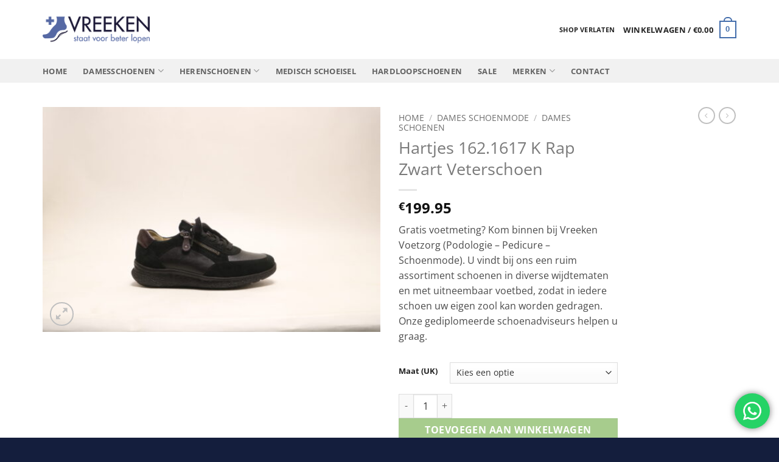

--- FILE ---
content_type: text/html; charset=UTF-8
request_url: https://www.vreeken.shop/schoenenmode/dames-schoenmode/dames-schoenen/hartjes-162-1617-k-rap-zwart-veterschoen/
body_size: 37697
content:
<!DOCTYPE html>
<html lang="nl-NL" class="loading-site no-js">
<head>
	<meta charset="UTF-8" />
	<link rel="profile" href="https://gmpg.org/xfn/11" />
	<link rel="pingback" href="https://www.vreeken.shop/xmlrpc.php" />

					<script>document.documentElement.className = document.documentElement.className + ' yes-js js_active js'</script>
			<script>(function(html){html.className = html.className.replace(/\bno-js\b/,'js')})(document.documentElement);</script>
<meta name='robots' content='index, follow, max-image-preview:large, max-snippet:-1, max-video-preview:-1' />
<meta name="viewport" content="width=device-width, initial-scale=1" />
	<!-- This site is optimized with the Yoast SEO plugin v26.6 - https://yoast.com/wordpress/plugins/seo/ -->
	<title>Hartjes 162.1617 K Rap Zwart Veterschoen - Vreeken schoenen Alblasserdam</title>
	<meta name="description" content="Bij Vreeken Voetzorg &amp; Schoenmode vindt u een grote collectie schoenen met merken zoals Hartjes, Durea, Wolky, Waldlaufer, Solidus en Mephisto schoenen." />
	<link rel="canonical" href="https://www.vreeken.shop/schoenenmode/dames-schoenmode/dames-schoenen/hartjes-162-1617-k-rap-zwart-veterschoen/" />
	<meta property="og:locale" content="nl_NL" />
	<meta property="og:type" content="article" />
	<meta property="og:title" content="Hartjes 162.1617 K Rap Zwart Veterschoen - Vreeken schoenen Alblasserdam" />
	<meta property="og:description" content="Bij Vreeken Voetzorg &amp; Schoenmode vindt u een grote collectie schoenen met merken zoals Hartjes, Durea, Wolky, Waldlaufer, Solidus en Mephisto schoenen." />
	<meta property="og:url" content="https://www.vreeken.shop/schoenenmode/dames-schoenmode/dames-schoenen/hartjes-162-1617-k-rap-zwart-veterschoen/" />
	<meta property="og:site_name" content="Vreeken schoenen Alblasserdam" />
	<meta property="article:modified_time" content="2025-12-26T17:37:27+00:00" />
	<meta property="og:image" content="https://www.vreeken.shop/wp-content/uploads/2025/10/IMG_6061.jpg" />
	<meta property="og:image:width" content="1920" />
	<meta property="og:image:height" content="1280" />
	<meta property="og:image:type" content="image/jpeg" />
	<meta name="twitter:card" content="summary_large_image" />
	<meta name="twitter:label1" content="Geschatte leestijd" />
	<meta name="twitter:data1" content="1 minuut" />
	<script type="application/ld+json" class="yoast-schema-graph">{"@context":"https://schema.org","@graph":[{"@type":"WebPage","@id":"https://www.vreeken.shop/schoenenmode/dames-schoenmode/dames-schoenen/hartjes-162-1617-k-rap-zwart-veterschoen/","url":"https://www.vreeken.shop/schoenenmode/dames-schoenmode/dames-schoenen/hartjes-162-1617-k-rap-zwart-veterschoen/","name":"Hartjes 162.1617 K Rap Zwart Veterschoen - Vreeken schoenen Alblasserdam","isPartOf":{"@id":"https://www.vreeken.shop/#website"},"primaryImageOfPage":{"@id":"https://www.vreeken.shop/schoenenmode/dames-schoenmode/dames-schoenen/hartjes-162-1617-k-rap-zwart-veterschoen/#primaryimage"},"image":{"@id":"https://www.vreeken.shop/schoenenmode/dames-schoenmode/dames-schoenen/hartjes-162-1617-k-rap-zwart-veterschoen/#primaryimage"},"thumbnailUrl":"https://www.vreeken.shop/wp-content/uploads/2025/10/IMG_6061.jpg","datePublished":"2025-10-03T13:57:29+00:00","dateModified":"2025-12-26T17:37:27+00:00","description":"Bij Vreeken Voetzorg & Schoenmode vindt u een grote collectie schoenen met merken zoals Hartjes, Durea, Wolky, Waldlaufer, Solidus en Mephisto schoenen.","breadcrumb":{"@id":"https://www.vreeken.shop/schoenenmode/dames-schoenmode/dames-schoenen/hartjes-162-1617-k-rap-zwart-veterschoen/#breadcrumb"},"inLanguage":"nl-NL","potentialAction":[{"@type":"ReadAction","target":["https://www.vreeken.shop/schoenenmode/dames-schoenmode/dames-schoenen/hartjes-162-1617-k-rap-zwart-veterschoen/"]}]},{"@type":"ImageObject","inLanguage":"nl-NL","@id":"https://www.vreeken.shop/schoenenmode/dames-schoenmode/dames-schoenen/hartjes-162-1617-k-rap-zwart-veterschoen/#primaryimage","url":"https://www.vreeken.shop/wp-content/uploads/2025/10/IMG_6061.jpg","contentUrl":"https://www.vreeken.shop/wp-content/uploads/2025/10/IMG_6061.jpg","width":1920,"height":1280},{"@type":"BreadcrumbList","@id":"https://www.vreeken.shop/schoenenmode/dames-schoenmode/dames-schoenen/hartjes-162-1617-k-rap-zwart-veterschoen/#breadcrumb","itemListElement":[{"@type":"ListItem","position":1,"name":"Home","item":"https://www.vreeken.shop/"},{"@type":"ListItem","position":2,"name":"Shop","item":"https://www.vreeken.shop/shop/"},{"@type":"ListItem","position":3,"name":"Hartjes 162.1617 K Rap Zwart Veterschoen"}]},{"@type":"WebSite","@id":"https://www.vreeken.shop/#website","url":"https://www.vreeken.shop/","name":"Vreeken schoenen Alblasserdam","description":"Schoenen webshop","publisher":{"@id":"https://www.vreeken.shop/#organization"},"potentialAction":[{"@type":"SearchAction","target":{"@type":"EntryPoint","urlTemplate":"https://www.vreeken.shop/?s={search_term_string}"},"query-input":{"@type":"PropertyValueSpecification","valueRequired":true,"valueName":"search_term_string"}}],"inLanguage":"nl-NL"},{"@type":"Organization","@id":"https://www.vreeken.shop/#organization","name":"Vreeken Schoenen","url":"https://www.vreeken.shop/","logo":{"@type":"ImageObject","inLanguage":"nl-NL","@id":"https://www.vreeken.shop/#/schema/logo/image/","url":"https://www.vreeken.shop/wp-content/uploads/2018/09/vreeken-logo.png","contentUrl":"https://www.vreeken.shop/wp-content/uploads/2018/09/vreeken-logo.png","width":400,"height":101,"caption":"Vreeken Schoenen"},"image":{"@id":"https://www.vreeken.shop/#/schema/logo/image/"}}]}</script>
	<!-- / Yoast SEO plugin. -->


<link rel='dns-prefetch' href='//cdn.cookiecode.nl' />

<link rel='prefetch' href='https://www.vreeken.shop/wp-content/themes/flatsome/assets/js/flatsome.js?ver=e2eddd6c228105dac048' />
<link rel='prefetch' href='https://www.vreeken.shop/wp-content/themes/flatsome/assets/js/chunk.slider.js?ver=3.20.4' />
<link rel='prefetch' href='https://www.vreeken.shop/wp-content/themes/flatsome/assets/js/chunk.popups.js?ver=3.20.4' />
<link rel='prefetch' href='https://www.vreeken.shop/wp-content/themes/flatsome/assets/js/chunk.tooltips.js?ver=3.20.4' />
<link rel='prefetch' href='https://www.vreeken.shop/wp-content/themes/flatsome/assets/js/woocommerce.js?ver=1c9be63d628ff7c3ff4c' />
<link rel="alternate" type="application/rss+xml" title="Vreeken schoenen Alblasserdam &raquo; feed" href="https://www.vreeken.shop/feed/" />
<link rel="alternate" type="application/rss+xml" title="Vreeken schoenen Alblasserdam &raquo; reacties feed" href="https://www.vreeken.shop/comments/feed/" />
<link rel="alternate" title="oEmbed (JSON)" type="application/json+oembed" href="https://www.vreeken.shop/wp-json/oembed/1.0/embed?url=https%3A%2F%2Fwww.vreeken.shop%2Fschoenenmode%2Fdames-schoenmode%2Fdames-schoenen%2Fhartjes-162-1617-k-rap-zwart-veterschoen%2F" />
<link rel="alternate" title="oEmbed (XML)" type="text/xml+oembed" href="https://www.vreeken.shop/wp-json/oembed/1.0/embed?url=https%3A%2F%2Fwww.vreeken.shop%2Fschoenenmode%2Fdames-schoenmode%2Fdames-schoenen%2Fhartjes-162-1617-k-rap-zwart-veterschoen%2F&#038;format=xml" />
<script type="application/json;cc-config">{"flags":{}}</script>
<script type="text/javascript" src="https://cdn.cookiecode.nl/dist/latest.js" id="cookiecode-script-js"></script>
<script type="text/javascript" id="cookiecode-script-js-after">
/* <![CDATA[ */
document.addEventListener('click', function(event) {if (event.target.matches('.cookiecode-settings') || event.target.matches('.praivacy-settings')) {CookieCode.showSettings();}}, false);
//# sourceURL=cookiecode-script-js-after
/* ]]> */
</script>
<style id='wp-img-auto-sizes-contain-inline-css' type='text/css'>
img:is([sizes=auto i],[sizes^="auto," i]){contain-intrinsic-size:3000px 1500px}
/*# sourceURL=wp-img-auto-sizes-contain-inline-css */
</style>
<link data-minify="1" rel='stylesheet' id='ht_ctc_main_css-css' href='https://www.vreeken.shop/wp-content/cache/min/1/wp-content/plugins/click-to-chat-for-whatsapp/new/inc/assets/css/main.css?ver=1765905608' type='text/css' media='all' />
<style id='wp-block-library-inline-css' type='text/css'>
:root{--wp-block-synced-color:#7a00df;--wp-block-synced-color--rgb:122,0,223;--wp-bound-block-color:var(--wp-block-synced-color);--wp-editor-canvas-background:#ddd;--wp-admin-theme-color:#007cba;--wp-admin-theme-color--rgb:0,124,186;--wp-admin-theme-color-darker-10:#006ba1;--wp-admin-theme-color-darker-10--rgb:0,107,160.5;--wp-admin-theme-color-darker-20:#005a87;--wp-admin-theme-color-darker-20--rgb:0,90,135;--wp-admin-border-width-focus:2px}@media (min-resolution:192dpi){:root{--wp-admin-border-width-focus:1.5px}}.wp-element-button{cursor:pointer}:root .has-very-light-gray-background-color{background-color:#eee}:root .has-very-dark-gray-background-color{background-color:#313131}:root .has-very-light-gray-color{color:#eee}:root .has-very-dark-gray-color{color:#313131}:root .has-vivid-green-cyan-to-vivid-cyan-blue-gradient-background{background:linear-gradient(135deg,#00d084,#0693e3)}:root .has-purple-crush-gradient-background{background:linear-gradient(135deg,#34e2e4,#4721fb 50%,#ab1dfe)}:root .has-hazy-dawn-gradient-background{background:linear-gradient(135deg,#faaca8,#dad0ec)}:root .has-subdued-olive-gradient-background{background:linear-gradient(135deg,#fafae1,#67a671)}:root .has-atomic-cream-gradient-background{background:linear-gradient(135deg,#fdd79a,#004a59)}:root .has-nightshade-gradient-background{background:linear-gradient(135deg,#330968,#31cdcf)}:root .has-midnight-gradient-background{background:linear-gradient(135deg,#020381,#2874fc)}:root{--wp--preset--font-size--normal:16px;--wp--preset--font-size--huge:42px}.has-regular-font-size{font-size:1em}.has-larger-font-size{font-size:2.625em}.has-normal-font-size{font-size:var(--wp--preset--font-size--normal)}.has-huge-font-size{font-size:var(--wp--preset--font-size--huge)}.has-text-align-center{text-align:center}.has-text-align-left{text-align:left}.has-text-align-right{text-align:right}.has-fit-text{white-space:nowrap!important}#end-resizable-editor-section{display:none}.aligncenter{clear:both}.items-justified-left{justify-content:flex-start}.items-justified-center{justify-content:center}.items-justified-right{justify-content:flex-end}.items-justified-space-between{justify-content:space-between}.screen-reader-text{border:0;clip-path:inset(50%);height:1px;margin:-1px;overflow:hidden;padding:0;position:absolute;width:1px;word-wrap:normal!important}.screen-reader-text:focus{background-color:#ddd;clip-path:none;color:#444;display:block;font-size:1em;height:auto;left:5px;line-height:normal;padding:15px 23px 14px;text-decoration:none;top:5px;width:auto;z-index:100000}html :where(.has-border-color){border-style:solid}html :where([style*=border-top-color]){border-top-style:solid}html :where([style*=border-right-color]){border-right-style:solid}html :where([style*=border-bottom-color]){border-bottom-style:solid}html :where([style*=border-left-color]){border-left-style:solid}html :where([style*=border-width]){border-style:solid}html :where([style*=border-top-width]){border-top-style:solid}html :where([style*=border-right-width]){border-right-style:solid}html :where([style*=border-bottom-width]){border-bottom-style:solid}html :where([style*=border-left-width]){border-left-style:solid}html :where(img[class*=wp-image-]){height:auto;max-width:100%}:where(figure){margin:0 0 1em}html :where(.is-position-sticky){--wp-admin--admin-bar--position-offset:var(--wp-admin--admin-bar--height,0px)}@media screen and (max-width:600px){html :where(.is-position-sticky){--wp-admin--admin-bar--position-offset:0px}}

/*# sourceURL=wp-block-library-inline-css */
</style><link data-minify="1" rel='stylesheet' id='wc-blocks-style-css' href='https://www.vreeken.shop/wp-content/cache/min/1/wp-content/plugins/woocommerce/assets/client/blocks/wc-blocks.css?ver=1765905608' type='text/css' media='all' />
<link data-minify="1" rel='stylesheet' id='jquery-selectBox-css' href='https://www.vreeken.shop/wp-content/cache/min/1/wp-content/plugins/yith-woocommerce-wishlist/assets/css/jquery.selectBox.css?ver=1765905608' type='text/css' media='all' />
<link data-minify="1" rel='stylesheet' id='woocommerce_prettyPhoto_css-css' href='https://www.vreeken.shop/wp-content/cache/min/1/wp-content/plugins/woocommerce/assets/css/prettyPhoto.css?ver=1765905608' type='text/css' media='all' />
<link data-minify="1" rel='stylesheet' id='yith-wcwl-main-css' href='https://www.vreeken.shop/wp-content/cache/min/1/wp-content/plugins/yith-woocommerce-wishlist/assets/css/style.css?ver=1765905608' type='text/css' media='all' />
<style id='yith-wcwl-main-inline-css' type='text/css'>
 :root { --rounded-corners-radius: 16px; --add-to-cart-rounded-corners-radius: 16px; --feedback-duration: 3s } 
 :root { --rounded-corners-radius: 16px; --add-to-cart-rounded-corners-radius: 16px; --feedback-duration: 3s } 
 :root { --rounded-corners-radius: 16px; --add-to-cart-rounded-corners-radius: 16px; --feedback-duration: 3s } 
 :root { --rounded-corners-radius: 16px; --add-to-cart-rounded-corners-radius: 16px; --feedback-duration: 3s } 
 :root { --rounded-corners-radius: 16px; --add-to-cart-rounded-corners-radius: 16px; --feedback-duration: 3s } 
 :root { --rounded-corners-radius: 16px; --add-to-cart-rounded-corners-radius: 16px; --feedback-duration: 3s } 
 :root { --rounded-corners-radius: 16px; --add-to-cart-rounded-corners-radius: 16px; --feedback-duration: 3s } 
 :root { --rounded-corners-radius: 16px; --add-to-cart-rounded-corners-radius: 16px; --feedback-duration: 3s } 
 :root { --rounded-corners-radius: 16px; --add-to-cart-rounded-corners-radius: 16px; --feedback-duration: 3s } 
/*# sourceURL=yith-wcwl-main-inline-css */
</style>
<style id='global-styles-inline-css' type='text/css'>
:root{--wp--preset--aspect-ratio--square: 1;--wp--preset--aspect-ratio--4-3: 4/3;--wp--preset--aspect-ratio--3-4: 3/4;--wp--preset--aspect-ratio--3-2: 3/2;--wp--preset--aspect-ratio--2-3: 2/3;--wp--preset--aspect-ratio--16-9: 16/9;--wp--preset--aspect-ratio--9-16: 9/16;--wp--preset--color--black: #000000;--wp--preset--color--cyan-bluish-gray: #abb8c3;--wp--preset--color--white: #ffffff;--wp--preset--color--pale-pink: #f78da7;--wp--preset--color--vivid-red: #cf2e2e;--wp--preset--color--luminous-vivid-orange: #ff6900;--wp--preset--color--luminous-vivid-amber: #fcb900;--wp--preset--color--light-green-cyan: #7bdcb5;--wp--preset--color--vivid-green-cyan: #00d084;--wp--preset--color--pale-cyan-blue: #8ed1fc;--wp--preset--color--vivid-cyan-blue: #0693e3;--wp--preset--color--vivid-purple: #9b51e0;--wp--preset--color--primary: #436dab;--wp--preset--color--secondary: #436dab;--wp--preset--color--success: #627D47;--wp--preset--color--alert: #b20000;--wp--preset--gradient--vivid-cyan-blue-to-vivid-purple: linear-gradient(135deg,rgb(6,147,227) 0%,rgb(155,81,224) 100%);--wp--preset--gradient--light-green-cyan-to-vivid-green-cyan: linear-gradient(135deg,rgb(122,220,180) 0%,rgb(0,208,130) 100%);--wp--preset--gradient--luminous-vivid-amber-to-luminous-vivid-orange: linear-gradient(135deg,rgb(252,185,0) 0%,rgb(255,105,0) 100%);--wp--preset--gradient--luminous-vivid-orange-to-vivid-red: linear-gradient(135deg,rgb(255,105,0) 0%,rgb(207,46,46) 100%);--wp--preset--gradient--very-light-gray-to-cyan-bluish-gray: linear-gradient(135deg,rgb(238,238,238) 0%,rgb(169,184,195) 100%);--wp--preset--gradient--cool-to-warm-spectrum: linear-gradient(135deg,rgb(74,234,220) 0%,rgb(151,120,209) 20%,rgb(207,42,186) 40%,rgb(238,44,130) 60%,rgb(251,105,98) 80%,rgb(254,248,76) 100%);--wp--preset--gradient--blush-light-purple: linear-gradient(135deg,rgb(255,206,236) 0%,rgb(152,150,240) 100%);--wp--preset--gradient--blush-bordeaux: linear-gradient(135deg,rgb(254,205,165) 0%,rgb(254,45,45) 50%,rgb(107,0,62) 100%);--wp--preset--gradient--luminous-dusk: linear-gradient(135deg,rgb(255,203,112) 0%,rgb(199,81,192) 50%,rgb(65,88,208) 100%);--wp--preset--gradient--pale-ocean: linear-gradient(135deg,rgb(255,245,203) 0%,rgb(182,227,212) 50%,rgb(51,167,181) 100%);--wp--preset--gradient--electric-grass: linear-gradient(135deg,rgb(202,248,128) 0%,rgb(113,206,126) 100%);--wp--preset--gradient--midnight: linear-gradient(135deg,rgb(2,3,129) 0%,rgb(40,116,252) 100%);--wp--preset--font-size--small: 13px;--wp--preset--font-size--medium: 20px;--wp--preset--font-size--large: 36px;--wp--preset--font-size--x-large: 42px;--wp--preset--spacing--20: 0.44rem;--wp--preset--spacing--30: 0.67rem;--wp--preset--spacing--40: 1rem;--wp--preset--spacing--50: 1.5rem;--wp--preset--spacing--60: 2.25rem;--wp--preset--spacing--70: 3.38rem;--wp--preset--spacing--80: 5.06rem;--wp--preset--shadow--natural: 6px 6px 9px rgba(0, 0, 0, 0.2);--wp--preset--shadow--deep: 12px 12px 50px rgba(0, 0, 0, 0.4);--wp--preset--shadow--sharp: 6px 6px 0px rgba(0, 0, 0, 0.2);--wp--preset--shadow--outlined: 6px 6px 0px -3px rgb(255, 255, 255), 6px 6px rgb(0, 0, 0);--wp--preset--shadow--crisp: 6px 6px 0px rgb(0, 0, 0);}:where(body) { margin: 0; }.wp-site-blocks > .alignleft { float: left; margin-right: 2em; }.wp-site-blocks > .alignright { float: right; margin-left: 2em; }.wp-site-blocks > .aligncenter { justify-content: center; margin-left: auto; margin-right: auto; }:where(.is-layout-flex){gap: 0.5em;}:where(.is-layout-grid){gap: 0.5em;}.is-layout-flow > .alignleft{float: left;margin-inline-start: 0;margin-inline-end: 2em;}.is-layout-flow > .alignright{float: right;margin-inline-start: 2em;margin-inline-end: 0;}.is-layout-flow > .aligncenter{margin-left: auto !important;margin-right: auto !important;}.is-layout-constrained > .alignleft{float: left;margin-inline-start: 0;margin-inline-end: 2em;}.is-layout-constrained > .alignright{float: right;margin-inline-start: 2em;margin-inline-end: 0;}.is-layout-constrained > .aligncenter{margin-left: auto !important;margin-right: auto !important;}.is-layout-constrained > :where(:not(.alignleft):not(.alignright):not(.alignfull)){margin-left: auto !important;margin-right: auto !important;}body .is-layout-flex{display: flex;}.is-layout-flex{flex-wrap: wrap;align-items: center;}.is-layout-flex > :is(*, div){margin: 0;}body .is-layout-grid{display: grid;}.is-layout-grid > :is(*, div){margin: 0;}body{padding-top: 0px;padding-right: 0px;padding-bottom: 0px;padding-left: 0px;}a:where(:not(.wp-element-button)){text-decoration: none;}:root :where(.wp-element-button, .wp-block-button__link){background-color: #32373c;border-width: 0;color: #fff;font-family: inherit;font-size: inherit;font-style: inherit;font-weight: inherit;letter-spacing: inherit;line-height: inherit;padding-top: calc(0.667em + 2px);padding-right: calc(1.333em + 2px);padding-bottom: calc(0.667em + 2px);padding-left: calc(1.333em + 2px);text-decoration: none;text-transform: inherit;}.has-black-color{color: var(--wp--preset--color--black) !important;}.has-cyan-bluish-gray-color{color: var(--wp--preset--color--cyan-bluish-gray) !important;}.has-white-color{color: var(--wp--preset--color--white) !important;}.has-pale-pink-color{color: var(--wp--preset--color--pale-pink) !important;}.has-vivid-red-color{color: var(--wp--preset--color--vivid-red) !important;}.has-luminous-vivid-orange-color{color: var(--wp--preset--color--luminous-vivid-orange) !important;}.has-luminous-vivid-amber-color{color: var(--wp--preset--color--luminous-vivid-amber) !important;}.has-light-green-cyan-color{color: var(--wp--preset--color--light-green-cyan) !important;}.has-vivid-green-cyan-color{color: var(--wp--preset--color--vivid-green-cyan) !important;}.has-pale-cyan-blue-color{color: var(--wp--preset--color--pale-cyan-blue) !important;}.has-vivid-cyan-blue-color{color: var(--wp--preset--color--vivid-cyan-blue) !important;}.has-vivid-purple-color{color: var(--wp--preset--color--vivid-purple) !important;}.has-primary-color{color: var(--wp--preset--color--primary) !important;}.has-secondary-color{color: var(--wp--preset--color--secondary) !important;}.has-success-color{color: var(--wp--preset--color--success) !important;}.has-alert-color{color: var(--wp--preset--color--alert) !important;}.has-black-background-color{background-color: var(--wp--preset--color--black) !important;}.has-cyan-bluish-gray-background-color{background-color: var(--wp--preset--color--cyan-bluish-gray) !important;}.has-white-background-color{background-color: var(--wp--preset--color--white) !important;}.has-pale-pink-background-color{background-color: var(--wp--preset--color--pale-pink) !important;}.has-vivid-red-background-color{background-color: var(--wp--preset--color--vivid-red) !important;}.has-luminous-vivid-orange-background-color{background-color: var(--wp--preset--color--luminous-vivid-orange) !important;}.has-luminous-vivid-amber-background-color{background-color: var(--wp--preset--color--luminous-vivid-amber) !important;}.has-light-green-cyan-background-color{background-color: var(--wp--preset--color--light-green-cyan) !important;}.has-vivid-green-cyan-background-color{background-color: var(--wp--preset--color--vivid-green-cyan) !important;}.has-pale-cyan-blue-background-color{background-color: var(--wp--preset--color--pale-cyan-blue) !important;}.has-vivid-cyan-blue-background-color{background-color: var(--wp--preset--color--vivid-cyan-blue) !important;}.has-vivid-purple-background-color{background-color: var(--wp--preset--color--vivid-purple) !important;}.has-primary-background-color{background-color: var(--wp--preset--color--primary) !important;}.has-secondary-background-color{background-color: var(--wp--preset--color--secondary) !important;}.has-success-background-color{background-color: var(--wp--preset--color--success) !important;}.has-alert-background-color{background-color: var(--wp--preset--color--alert) !important;}.has-black-border-color{border-color: var(--wp--preset--color--black) !important;}.has-cyan-bluish-gray-border-color{border-color: var(--wp--preset--color--cyan-bluish-gray) !important;}.has-white-border-color{border-color: var(--wp--preset--color--white) !important;}.has-pale-pink-border-color{border-color: var(--wp--preset--color--pale-pink) !important;}.has-vivid-red-border-color{border-color: var(--wp--preset--color--vivid-red) !important;}.has-luminous-vivid-orange-border-color{border-color: var(--wp--preset--color--luminous-vivid-orange) !important;}.has-luminous-vivid-amber-border-color{border-color: var(--wp--preset--color--luminous-vivid-amber) !important;}.has-light-green-cyan-border-color{border-color: var(--wp--preset--color--light-green-cyan) !important;}.has-vivid-green-cyan-border-color{border-color: var(--wp--preset--color--vivid-green-cyan) !important;}.has-pale-cyan-blue-border-color{border-color: var(--wp--preset--color--pale-cyan-blue) !important;}.has-vivid-cyan-blue-border-color{border-color: var(--wp--preset--color--vivid-cyan-blue) !important;}.has-vivid-purple-border-color{border-color: var(--wp--preset--color--vivid-purple) !important;}.has-primary-border-color{border-color: var(--wp--preset--color--primary) !important;}.has-secondary-border-color{border-color: var(--wp--preset--color--secondary) !important;}.has-success-border-color{border-color: var(--wp--preset--color--success) !important;}.has-alert-border-color{border-color: var(--wp--preset--color--alert) !important;}.has-vivid-cyan-blue-to-vivid-purple-gradient-background{background: var(--wp--preset--gradient--vivid-cyan-blue-to-vivid-purple) !important;}.has-light-green-cyan-to-vivid-green-cyan-gradient-background{background: var(--wp--preset--gradient--light-green-cyan-to-vivid-green-cyan) !important;}.has-luminous-vivid-amber-to-luminous-vivid-orange-gradient-background{background: var(--wp--preset--gradient--luminous-vivid-amber-to-luminous-vivid-orange) !important;}.has-luminous-vivid-orange-to-vivid-red-gradient-background{background: var(--wp--preset--gradient--luminous-vivid-orange-to-vivid-red) !important;}.has-very-light-gray-to-cyan-bluish-gray-gradient-background{background: var(--wp--preset--gradient--very-light-gray-to-cyan-bluish-gray) !important;}.has-cool-to-warm-spectrum-gradient-background{background: var(--wp--preset--gradient--cool-to-warm-spectrum) !important;}.has-blush-light-purple-gradient-background{background: var(--wp--preset--gradient--blush-light-purple) !important;}.has-blush-bordeaux-gradient-background{background: var(--wp--preset--gradient--blush-bordeaux) !important;}.has-luminous-dusk-gradient-background{background: var(--wp--preset--gradient--luminous-dusk) !important;}.has-pale-ocean-gradient-background{background: var(--wp--preset--gradient--pale-ocean) !important;}.has-electric-grass-gradient-background{background: var(--wp--preset--gradient--electric-grass) !important;}.has-midnight-gradient-background{background: var(--wp--preset--gradient--midnight) !important;}.has-small-font-size{font-size: var(--wp--preset--font-size--small) !important;}.has-medium-font-size{font-size: var(--wp--preset--font-size--medium) !important;}.has-large-font-size{font-size: var(--wp--preset--font-size--large) !important;}.has-x-large-font-size{font-size: var(--wp--preset--font-size--x-large) !important;}
/*# sourceURL=global-styles-inline-css */
</style>

<link data-minify="1" rel='stylesheet' id='zh_frontend-css' href='https://www.vreeken.shop/wp-content/cache/min/1/wp-content/plugins/order-hours-scheduler-for-woocommerce/assets/bundles/styles/frontend.css?ver=1765905608' type='text/css' media='all' />
<link rel='stylesheet' id='photoswipe-css' href='https://www.vreeken.shop/wp-content/plugins/woocommerce/assets/css/photoswipe/photoswipe.min.css' type='text/css' media='all' />
<link rel='stylesheet' id='photoswipe-default-skin-css' href='https://www.vreeken.shop/wp-content/plugins/woocommerce/assets/css/photoswipe/default-skin/default-skin.min.css' type='text/css' media='all' />
<style id='woocommerce-inline-inline-css' type='text/css'>
.woocommerce form .form-row .required { visibility: visible; }
/*# sourceURL=woocommerce-inline-inline-css */
</style>
<link data-minify="1" rel='stylesheet' id='flatsome-woocommerce-wishlist-css' href='https://www.vreeken.shop/wp-content/cache/min/1/wp-content/themes/flatsome/inc/integrations/wc-yith-wishlist/wishlist.css?ver=1765905608' type='text/css' media='all' />
<link rel='stylesheet' id='mollie-applepaydirect-css' href='https://www.vreeken.shop/wp-content/plugins/mollie-payments-for-woocommerce/public/css/mollie-applepaydirect.min.css' type='text/css' media='screen' />
<link data-minify="1" rel='stylesheet' id='flatsome-main-css' href='https://www.vreeken.shop/wp-content/cache/min/1/wp-content/themes/flatsome/assets/css/flatsome.css?ver=1765905608' type='text/css' media='all' />
<style id='flatsome-main-inline-css' type='text/css'>
@font-face {
				font-family: "fl-icons";
				font-display: block;
				src: url(https://www.vreeken.shop/wp-content/themes/flatsome/assets/css/icons/fl-icons.eot?v=3.20.4);
				src:
					url(https://www.vreeken.shop/wp-content/themes/flatsome/assets/css/icons/fl-icons.eot#iefix?v=3.20.4) format("embedded-opentype"),
					url(https://www.vreeken.shop/wp-content/themes/flatsome/assets/css/icons/fl-icons.woff2?v=3.20.4) format("woff2"),
					url(https://www.vreeken.shop/wp-content/themes/flatsome/assets/css/icons/fl-icons.ttf?v=3.20.4) format("truetype"),
					url(https://www.vreeken.shop/wp-content/themes/flatsome/assets/css/icons/fl-icons.woff?v=3.20.4) format("woff"),
					url(https://www.vreeken.shop/wp-content/themes/flatsome/assets/css/icons/fl-icons.svg?v=3.20.4#fl-icons) format("svg");
			}
/*# sourceURL=flatsome-main-inline-css */
</style>
<link data-minify="1" rel='stylesheet' id='flatsome-shop-css' href='https://www.vreeken.shop/wp-content/cache/min/1/wp-content/themes/flatsome/assets/css/flatsome-shop.css?ver=1765905608' type='text/css' media='all' />
<link data-minify="1" rel='stylesheet' id='flatsome-style-css' href='https://www.vreeken.shop/wp-content/cache/min/1/wp-content/themes/vreeken-childtheme/style.css?ver=1765905608' type='text/css' media='all' />
<script type="text/javascript">
            window._nslDOMReady = (function () {
                const executedCallbacks = new Set();
            
                return function (callback) {
                    /**
                    * Third parties might dispatch DOMContentLoaded events, so we need to ensure that we only run our callback once!
                    */
                    if (executedCallbacks.has(callback)) return;
            
                    const wrappedCallback = function () {
                        if (executedCallbacks.has(callback)) return;
                        executedCallbacks.add(callback);
                        callback();
                    };
            
                    if (document.readyState === "complete" || document.readyState === "interactive") {
                        wrappedCallback();
                    } else {
                        document.addEventListener("DOMContentLoaded", wrappedCallback);
                    }
                };
            })();
        </script><script type="text/javascript" src="https://www.vreeken.shop/wp-includes/js/jquery/jquery.min.js" id="jquery-core-js"></script>
<script type="text/javascript" src="https://www.vreeken.shop/wp-content/plugins/woocommerce/assets/js/jquery-blockui/jquery.blockUI.min.js" id="wc-jquery-blockui-js" data-wp-strategy="defer"></script>
<script type="text/javascript" id="wc-add-to-cart-js-extra">
/* <![CDATA[ */
var wc_add_to_cart_params = {"ajax_url":"/wp-admin/admin-ajax.php","wc_ajax_url":"/?wc-ajax=%%endpoint%%","i18n_view_cart":"Bekijk winkelwagen","cart_url":"https://www.vreeken.shop/winkelmand/","is_cart":"","cart_redirect_after_add":"no"};
//# sourceURL=wc-add-to-cart-js-extra
/* ]]> */
</script>
<script type="text/javascript" src="https://www.vreeken.shop/wp-content/plugins/woocommerce/assets/js/frontend/add-to-cart.min.js" id="wc-add-to-cart-js" defer="defer" data-wp-strategy="defer"></script>
<script type="text/javascript" src="https://www.vreeken.shop/wp-content/plugins/woocommerce/assets/js/photoswipe/photoswipe.min.js" id="wc-photoswipe-js" defer="defer" data-wp-strategy="defer"></script>
<script type="text/javascript" src="https://www.vreeken.shop/wp-content/plugins/woocommerce/assets/js/photoswipe/photoswipe-ui-default.min.js" id="wc-photoswipe-ui-default-js" defer="defer" data-wp-strategy="defer"></script>
<script type="text/javascript" id="wc-single-product-js-extra">
/* <![CDATA[ */
var wc_single_product_params = {"i18n_required_rating_text":"Selecteer een waardering","i18n_rating_options":["1 van de 5 sterren","2 van de 5 sterren","3 van de 5 sterren","4 van de 5 sterren","5 van de 5 sterren"],"i18n_product_gallery_trigger_text":"Afbeeldinggalerij in volledig scherm bekijken","review_rating_required":"yes","flexslider":{"rtl":false,"animation":"slide","smoothHeight":true,"directionNav":false,"controlNav":"thumbnails","slideshow":false,"animationSpeed":500,"animationLoop":false,"allowOneSlide":false},"zoom_enabled":"","zoom_options":[],"photoswipe_enabled":"1","photoswipe_options":{"shareEl":false,"closeOnScroll":false,"history":false,"hideAnimationDuration":0,"showAnimationDuration":0},"flexslider_enabled":""};
//# sourceURL=wc-single-product-js-extra
/* ]]> */
</script>
<script type="text/javascript" src="https://www.vreeken.shop/wp-content/plugins/woocommerce/assets/js/frontend/single-product.min.js" id="wc-single-product-js" defer="defer" data-wp-strategy="defer"></script>
<script type="text/javascript" src="https://www.vreeken.shop/wp-content/plugins/woocommerce/assets/js/js-cookie/js.cookie.min.js" id="wc-js-cookie-js" data-wp-strategy="defer"></script>
<link rel="https://api.w.org/" href="https://www.vreeken.shop/wp-json/" /><link rel="alternate" title="JSON" type="application/json" href="https://www.vreeken.shop/wp-json/wp/v2/product/20410" />	<noscript><style>.woocommerce-product-gallery{ opacity: 1 !important; }</style></noscript>
	<link rel="icon" href="https://www.vreeken.shop/wp-content/uploads/2020/12/cropped-faviconv-32x32.png" sizes="32x32" />
<link rel="icon" href="https://www.vreeken.shop/wp-content/uploads/2020/12/cropped-faviconv-192x192.png" sizes="192x192" />
<link rel="apple-touch-icon" href="https://www.vreeken.shop/wp-content/uploads/2020/12/cropped-faviconv-180x180.png" />
<meta name="msapplication-TileImage" content="https://www.vreeken.shop/wp-content/uploads/2020/12/cropped-faviconv-270x270.png" />
<style id="custom-css" type="text/css">:root {--primary-color: #436dab;--fs-color-primary: #436dab;--fs-color-secondary: #436dab;--fs-color-success: #627D47;--fs-color-alert: #b20000;--fs-color-base: #4a4a4a;--fs-experimental-link-color: #436dab;--fs-experimental-link-color-hover: #1a233d;}.tooltipster-base {--tooltip-color: #fff;--tooltip-bg-color: #000;}.off-canvas-right .mfp-content, .off-canvas-left .mfp-content {--drawer-width: 300px;}.off-canvas .mfp-content.off-canvas-cart {--drawer-width: 360px;}.container-width, .full-width .ubermenu-nav, .container, .row{max-width: 1170px}.row.row-collapse{max-width: 1140px}.row.row-small{max-width: 1162.5px}.row.row-large{max-width: 1200px}.header-main{height: 97px}#logo img{max-height: 97px}#logo{width:176px;}.header-bottom{min-height: 10px}.header-top{min-height: 30px}.transparent .header-main{height: 112px}.transparent #logo img{max-height: 112px}.has-transparent + .page-title:first-of-type,.has-transparent + #main > .page-title,.has-transparent + #main > div > .page-title,.has-transparent + #main .page-header-wrapper:first-of-type .page-title{padding-top: 162px;}.header.show-on-scroll,.stuck .header-main{height:70px!important}.stuck #logo img{max-height: 70px!important}.header-bg-color {background-color: rgba(255,255,255,0.9)}.header-bottom {background-color: #f1f1f1}.header-main .nav > li > a{line-height: 16px }.header-bottom-nav > li > a{line-height: 16px }@media (max-width: 549px) {.header-main{height: 70px}#logo img{max-height: 70px}}.nav-dropdown-has-arrow.nav-dropdown-has-border li.has-dropdown:before{border-bottom-color: #ffffff;}.nav .nav-dropdown{border-color: #ffffff }.nav-dropdown{font-size:100%}.nav-dropdown-has-arrow li.has-dropdown:after{border-bottom-color: #ffffff;}.nav .nav-dropdown{background-color: #ffffff}h1,h2,h3,h4,h5,h6,.heading-font{color: #7a7a7a;}@media screen and (max-width: 549px){body{font-size: 100%;}}body{font-family: "Open Sans", sans-serif;}body {font-weight: 400;font-style: normal;}.nav > li > a {font-family: "Open Sans", sans-serif;}.mobile-sidebar-levels-2 .nav > li > ul > li > a {font-family: "Open Sans", sans-serif;}.nav > li > a,.mobile-sidebar-levels-2 .nav > li > ul > li > a {font-weight: 700;font-style: normal;}h1,h2,h3,h4,h5,h6,.heading-font, .off-canvas-center .nav-sidebar.nav-vertical > li > a{font-family: "Open Sans", sans-serif;}h1,h2,h3,h4,h5,h6,.heading-font,.banner h1,.banner h2 {font-weight: 400;font-style: normal;}.alt-font{font-family: "Dancing Script", sans-serif;}.header:not(.transparent) .header-nav-main.nav > li > a {color: rgba(0,0,0,0.86);}.header:not(.transparent) .header-nav-main.nav > li > a:hover,.header:not(.transparent) .header-nav-main.nav > li.active > a,.header:not(.transparent) .header-nav-main.nav > li.current > a,.header:not(.transparent) .header-nav-main.nav > li > a.active,.header:not(.transparent) .header-nav-main.nav > li > a.current{color: rgba(0,0,0,0.86);}.header-nav-main.nav-line-bottom > li > a:before,.header-nav-main.nav-line-grow > li > a:before,.header-nav-main.nav-line > li > a:before,.header-nav-main.nav-box > li > a:hover,.header-nav-main.nav-box > li.active > a,.header-nav-main.nav-pills > li > a:hover,.header-nav-main.nav-pills > li.active > a{color:#FFF!important;background-color: rgba(0,0,0,0.86);}.widget:where(:not(.widget_shopping_cart)) a{color: #436dab;}.widget:where(:not(.widget_shopping_cart)) a:hover{color: #1a233d;}.widget .tagcloud a:hover{border-color: #1a233d; background-color: #1a233d;}.current .breadcrumb-step, [data-icon-label]:after, .button#place_order,.button.checkout,.checkout-button,.single_add_to_cart_button.button, .sticky-add-to-cart-select-options-button{background-color: #6dab43!important }.badge-inner.on-sale{background-color: #ab4d43}.badge-inner.new-bubble{background-color: #436dab}.star-rating span:before,.star-rating:before, .woocommerce-page .star-rating:before, .stars a:hover:after, .stars a.active:after{color: #a1ab43}.shop-page-title.featured-title .title-bg{ background-image: url(https://www.vreeken.shop/wp-content/uploads/2025/10/IMG_6061.jpg)!important;}@media screen and (min-width: 550px){.products .box-vertical .box-image{min-width: 300px!important;width: 300px!important;}}.footer-1{background-color: rgba(20,30,61,0.8)}.footer-2{background-color: rgba(20,30,61,0.9)}.absolute-footer, html{background-color: #141e3d}.nav-vertical-fly-out > li + li {border-top-width: 1px; border-top-style: solid;}.label-new.menu-item > a:after{content:"Nieuw";}.label-hot.menu-item > a:after{content:"Hot";}.label-sale.menu-item > a:after{content:"Aanbieding";}.label-popular.menu-item > a:after{content:"Populair";}</style><style id="kirki-inline-styles">/* cyrillic-ext */
@font-face {
  font-family: 'Open Sans';
  font-style: normal;
  font-weight: 400;
  font-stretch: 100%;
  font-display: swap;
  src: url(https://www.vreeken.shop/wp-content/fonts/open-sans/memvYaGs126MiZpBA-UvWbX2vVnXBbObj2OVTSKmu1aB.woff2) format('woff2');
  unicode-range: U+0460-052F, U+1C80-1C8A, U+20B4, U+2DE0-2DFF, U+A640-A69F, U+FE2E-FE2F;
}
/* cyrillic */
@font-face {
  font-family: 'Open Sans';
  font-style: normal;
  font-weight: 400;
  font-stretch: 100%;
  font-display: swap;
  src: url(https://www.vreeken.shop/wp-content/fonts/open-sans/memvYaGs126MiZpBA-UvWbX2vVnXBbObj2OVTSumu1aB.woff2) format('woff2');
  unicode-range: U+0301, U+0400-045F, U+0490-0491, U+04B0-04B1, U+2116;
}
/* greek-ext */
@font-face {
  font-family: 'Open Sans';
  font-style: normal;
  font-weight: 400;
  font-stretch: 100%;
  font-display: swap;
  src: url(https://www.vreeken.shop/wp-content/fonts/open-sans/memvYaGs126MiZpBA-UvWbX2vVnXBbObj2OVTSOmu1aB.woff2) format('woff2');
  unicode-range: U+1F00-1FFF;
}
/* greek */
@font-face {
  font-family: 'Open Sans';
  font-style: normal;
  font-weight: 400;
  font-stretch: 100%;
  font-display: swap;
  src: url(https://www.vreeken.shop/wp-content/fonts/open-sans/memvYaGs126MiZpBA-UvWbX2vVnXBbObj2OVTSymu1aB.woff2) format('woff2');
  unicode-range: U+0370-0377, U+037A-037F, U+0384-038A, U+038C, U+038E-03A1, U+03A3-03FF;
}
/* hebrew */
@font-face {
  font-family: 'Open Sans';
  font-style: normal;
  font-weight: 400;
  font-stretch: 100%;
  font-display: swap;
  src: url(https://www.vreeken.shop/wp-content/fonts/open-sans/memvYaGs126MiZpBA-UvWbX2vVnXBbObj2OVTS2mu1aB.woff2) format('woff2');
  unicode-range: U+0307-0308, U+0590-05FF, U+200C-2010, U+20AA, U+25CC, U+FB1D-FB4F;
}
/* math */
@font-face {
  font-family: 'Open Sans';
  font-style: normal;
  font-weight: 400;
  font-stretch: 100%;
  font-display: swap;
  src: url(https://www.vreeken.shop/wp-content/fonts/open-sans/memvYaGs126MiZpBA-UvWbX2vVnXBbObj2OVTVOmu1aB.woff2) format('woff2');
  unicode-range: U+0302-0303, U+0305, U+0307-0308, U+0310, U+0312, U+0315, U+031A, U+0326-0327, U+032C, U+032F-0330, U+0332-0333, U+0338, U+033A, U+0346, U+034D, U+0391-03A1, U+03A3-03A9, U+03B1-03C9, U+03D1, U+03D5-03D6, U+03F0-03F1, U+03F4-03F5, U+2016-2017, U+2034-2038, U+203C, U+2040, U+2043, U+2047, U+2050, U+2057, U+205F, U+2070-2071, U+2074-208E, U+2090-209C, U+20D0-20DC, U+20E1, U+20E5-20EF, U+2100-2112, U+2114-2115, U+2117-2121, U+2123-214F, U+2190, U+2192, U+2194-21AE, U+21B0-21E5, U+21F1-21F2, U+21F4-2211, U+2213-2214, U+2216-22FF, U+2308-230B, U+2310, U+2319, U+231C-2321, U+2336-237A, U+237C, U+2395, U+239B-23B7, U+23D0, U+23DC-23E1, U+2474-2475, U+25AF, U+25B3, U+25B7, U+25BD, U+25C1, U+25CA, U+25CC, U+25FB, U+266D-266F, U+27C0-27FF, U+2900-2AFF, U+2B0E-2B11, U+2B30-2B4C, U+2BFE, U+3030, U+FF5B, U+FF5D, U+1D400-1D7FF, U+1EE00-1EEFF;
}
/* symbols */
@font-face {
  font-family: 'Open Sans';
  font-style: normal;
  font-weight: 400;
  font-stretch: 100%;
  font-display: swap;
  src: url(https://www.vreeken.shop/wp-content/fonts/open-sans/memvYaGs126MiZpBA-UvWbX2vVnXBbObj2OVTUGmu1aB.woff2) format('woff2');
  unicode-range: U+0001-000C, U+000E-001F, U+007F-009F, U+20DD-20E0, U+20E2-20E4, U+2150-218F, U+2190, U+2192, U+2194-2199, U+21AF, U+21E6-21F0, U+21F3, U+2218-2219, U+2299, U+22C4-22C6, U+2300-243F, U+2440-244A, U+2460-24FF, U+25A0-27BF, U+2800-28FF, U+2921-2922, U+2981, U+29BF, U+29EB, U+2B00-2BFF, U+4DC0-4DFF, U+FFF9-FFFB, U+10140-1018E, U+10190-1019C, U+101A0, U+101D0-101FD, U+102E0-102FB, U+10E60-10E7E, U+1D2C0-1D2D3, U+1D2E0-1D37F, U+1F000-1F0FF, U+1F100-1F1AD, U+1F1E6-1F1FF, U+1F30D-1F30F, U+1F315, U+1F31C, U+1F31E, U+1F320-1F32C, U+1F336, U+1F378, U+1F37D, U+1F382, U+1F393-1F39F, U+1F3A7-1F3A8, U+1F3AC-1F3AF, U+1F3C2, U+1F3C4-1F3C6, U+1F3CA-1F3CE, U+1F3D4-1F3E0, U+1F3ED, U+1F3F1-1F3F3, U+1F3F5-1F3F7, U+1F408, U+1F415, U+1F41F, U+1F426, U+1F43F, U+1F441-1F442, U+1F444, U+1F446-1F449, U+1F44C-1F44E, U+1F453, U+1F46A, U+1F47D, U+1F4A3, U+1F4B0, U+1F4B3, U+1F4B9, U+1F4BB, U+1F4BF, U+1F4C8-1F4CB, U+1F4D6, U+1F4DA, U+1F4DF, U+1F4E3-1F4E6, U+1F4EA-1F4ED, U+1F4F7, U+1F4F9-1F4FB, U+1F4FD-1F4FE, U+1F503, U+1F507-1F50B, U+1F50D, U+1F512-1F513, U+1F53E-1F54A, U+1F54F-1F5FA, U+1F610, U+1F650-1F67F, U+1F687, U+1F68D, U+1F691, U+1F694, U+1F698, U+1F6AD, U+1F6B2, U+1F6B9-1F6BA, U+1F6BC, U+1F6C6-1F6CF, U+1F6D3-1F6D7, U+1F6E0-1F6EA, U+1F6F0-1F6F3, U+1F6F7-1F6FC, U+1F700-1F7FF, U+1F800-1F80B, U+1F810-1F847, U+1F850-1F859, U+1F860-1F887, U+1F890-1F8AD, U+1F8B0-1F8BB, U+1F8C0-1F8C1, U+1F900-1F90B, U+1F93B, U+1F946, U+1F984, U+1F996, U+1F9E9, U+1FA00-1FA6F, U+1FA70-1FA7C, U+1FA80-1FA89, U+1FA8F-1FAC6, U+1FACE-1FADC, U+1FADF-1FAE9, U+1FAF0-1FAF8, U+1FB00-1FBFF;
}
/* vietnamese */
@font-face {
  font-family: 'Open Sans';
  font-style: normal;
  font-weight: 400;
  font-stretch: 100%;
  font-display: swap;
  src: url(https://www.vreeken.shop/wp-content/fonts/open-sans/memvYaGs126MiZpBA-UvWbX2vVnXBbObj2OVTSCmu1aB.woff2) format('woff2');
  unicode-range: U+0102-0103, U+0110-0111, U+0128-0129, U+0168-0169, U+01A0-01A1, U+01AF-01B0, U+0300-0301, U+0303-0304, U+0308-0309, U+0323, U+0329, U+1EA0-1EF9, U+20AB;
}
/* latin-ext */
@font-face {
  font-family: 'Open Sans';
  font-style: normal;
  font-weight: 400;
  font-stretch: 100%;
  font-display: swap;
  src: url(https://www.vreeken.shop/wp-content/fonts/open-sans/memvYaGs126MiZpBA-UvWbX2vVnXBbObj2OVTSGmu1aB.woff2) format('woff2');
  unicode-range: U+0100-02BA, U+02BD-02C5, U+02C7-02CC, U+02CE-02D7, U+02DD-02FF, U+0304, U+0308, U+0329, U+1D00-1DBF, U+1E00-1E9F, U+1EF2-1EFF, U+2020, U+20A0-20AB, U+20AD-20C0, U+2113, U+2C60-2C7F, U+A720-A7FF;
}
/* latin */
@font-face {
  font-family: 'Open Sans';
  font-style: normal;
  font-weight: 400;
  font-stretch: 100%;
  font-display: swap;
  src: url(https://www.vreeken.shop/wp-content/fonts/open-sans/memvYaGs126MiZpBA-UvWbX2vVnXBbObj2OVTS-muw.woff2) format('woff2');
  unicode-range: U+0000-00FF, U+0131, U+0152-0153, U+02BB-02BC, U+02C6, U+02DA, U+02DC, U+0304, U+0308, U+0329, U+2000-206F, U+20AC, U+2122, U+2191, U+2193, U+2212, U+2215, U+FEFF, U+FFFD;
}
/* cyrillic-ext */
@font-face {
  font-family: 'Open Sans';
  font-style: normal;
  font-weight: 700;
  font-stretch: 100%;
  font-display: swap;
  src: url(https://www.vreeken.shop/wp-content/fonts/open-sans/memvYaGs126MiZpBA-UvWbX2vVnXBbObj2OVTSKmu1aB.woff2) format('woff2');
  unicode-range: U+0460-052F, U+1C80-1C8A, U+20B4, U+2DE0-2DFF, U+A640-A69F, U+FE2E-FE2F;
}
/* cyrillic */
@font-face {
  font-family: 'Open Sans';
  font-style: normal;
  font-weight: 700;
  font-stretch: 100%;
  font-display: swap;
  src: url(https://www.vreeken.shop/wp-content/fonts/open-sans/memvYaGs126MiZpBA-UvWbX2vVnXBbObj2OVTSumu1aB.woff2) format('woff2');
  unicode-range: U+0301, U+0400-045F, U+0490-0491, U+04B0-04B1, U+2116;
}
/* greek-ext */
@font-face {
  font-family: 'Open Sans';
  font-style: normal;
  font-weight: 700;
  font-stretch: 100%;
  font-display: swap;
  src: url(https://www.vreeken.shop/wp-content/fonts/open-sans/memvYaGs126MiZpBA-UvWbX2vVnXBbObj2OVTSOmu1aB.woff2) format('woff2');
  unicode-range: U+1F00-1FFF;
}
/* greek */
@font-face {
  font-family: 'Open Sans';
  font-style: normal;
  font-weight: 700;
  font-stretch: 100%;
  font-display: swap;
  src: url(https://www.vreeken.shop/wp-content/fonts/open-sans/memvYaGs126MiZpBA-UvWbX2vVnXBbObj2OVTSymu1aB.woff2) format('woff2');
  unicode-range: U+0370-0377, U+037A-037F, U+0384-038A, U+038C, U+038E-03A1, U+03A3-03FF;
}
/* hebrew */
@font-face {
  font-family: 'Open Sans';
  font-style: normal;
  font-weight: 700;
  font-stretch: 100%;
  font-display: swap;
  src: url(https://www.vreeken.shop/wp-content/fonts/open-sans/memvYaGs126MiZpBA-UvWbX2vVnXBbObj2OVTS2mu1aB.woff2) format('woff2');
  unicode-range: U+0307-0308, U+0590-05FF, U+200C-2010, U+20AA, U+25CC, U+FB1D-FB4F;
}
/* math */
@font-face {
  font-family: 'Open Sans';
  font-style: normal;
  font-weight: 700;
  font-stretch: 100%;
  font-display: swap;
  src: url(https://www.vreeken.shop/wp-content/fonts/open-sans/memvYaGs126MiZpBA-UvWbX2vVnXBbObj2OVTVOmu1aB.woff2) format('woff2');
  unicode-range: U+0302-0303, U+0305, U+0307-0308, U+0310, U+0312, U+0315, U+031A, U+0326-0327, U+032C, U+032F-0330, U+0332-0333, U+0338, U+033A, U+0346, U+034D, U+0391-03A1, U+03A3-03A9, U+03B1-03C9, U+03D1, U+03D5-03D6, U+03F0-03F1, U+03F4-03F5, U+2016-2017, U+2034-2038, U+203C, U+2040, U+2043, U+2047, U+2050, U+2057, U+205F, U+2070-2071, U+2074-208E, U+2090-209C, U+20D0-20DC, U+20E1, U+20E5-20EF, U+2100-2112, U+2114-2115, U+2117-2121, U+2123-214F, U+2190, U+2192, U+2194-21AE, U+21B0-21E5, U+21F1-21F2, U+21F4-2211, U+2213-2214, U+2216-22FF, U+2308-230B, U+2310, U+2319, U+231C-2321, U+2336-237A, U+237C, U+2395, U+239B-23B7, U+23D0, U+23DC-23E1, U+2474-2475, U+25AF, U+25B3, U+25B7, U+25BD, U+25C1, U+25CA, U+25CC, U+25FB, U+266D-266F, U+27C0-27FF, U+2900-2AFF, U+2B0E-2B11, U+2B30-2B4C, U+2BFE, U+3030, U+FF5B, U+FF5D, U+1D400-1D7FF, U+1EE00-1EEFF;
}
/* symbols */
@font-face {
  font-family: 'Open Sans';
  font-style: normal;
  font-weight: 700;
  font-stretch: 100%;
  font-display: swap;
  src: url(https://www.vreeken.shop/wp-content/fonts/open-sans/memvYaGs126MiZpBA-UvWbX2vVnXBbObj2OVTUGmu1aB.woff2) format('woff2');
  unicode-range: U+0001-000C, U+000E-001F, U+007F-009F, U+20DD-20E0, U+20E2-20E4, U+2150-218F, U+2190, U+2192, U+2194-2199, U+21AF, U+21E6-21F0, U+21F3, U+2218-2219, U+2299, U+22C4-22C6, U+2300-243F, U+2440-244A, U+2460-24FF, U+25A0-27BF, U+2800-28FF, U+2921-2922, U+2981, U+29BF, U+29EB, U+2B00-2BFF, U+4DC0-4DFF, U+FFF9-FFFB, U+10140-1018E, U+10190-1019C, U+101A0, U+101D0-101FD, U+102E0-102FB, U+10E60-10E7E, U+1D2C0-1D2D3, U+1D2E0-1D37F, U+1F000-1F0FF, U+1F100-1F1AD, U+1F1E6-1F1FF, U+1F30D-1F30F, U+1F315, U+1F31C, U+1F31E, U+1F320-1F32C, U+1F336, U+1F378, U+1F37D, U+1F382, U+1F393-1F39F, U+1F3A7-1F3A8, U+1F3AC-1F3AF, U+1F3C2, U+1F3C4-1F3C6, U+1F3CA-1F3CE, U+1F3D4-1F3E0, U+1F3ED, U+1F3F1-1F3F3, U+1F3F5-1F3F7, U+1F408, U+1F415, U+1F41F, U+1F426, U+1F43F, U+1F441-1F442, U+1F444, U+1F446-1F449, U+1F44C-1F44E, U+1F453, U+1F46A, U+1F47D, U+1F4A3, U+1F4B0, U+1F4B3, U+1F4B9, U+1F4BB, U+1F4BF, U+1F4C8-1F4CB, U+1F4D6, U+1F4DA, U+1F4DF, U+1F4E3-1F4E6, U+1F4EA-1F4ED, U+1F4F7, U+1F4F9-1F4FB, U+1F4FD-1F4FE, U+1F503, U+1F507-1F50B, U+1F50D, U+1F512-1F513, U+1F53E-1F54A, U+1F54F-1F5FA, U+1F610, U+1F650-1F67F, U+1F687, U+1F68D, U+1F691, U+1F694, U+1F698, U+1F6AD, U+1F6B2, U+1F6B9-1F6BA, U+1F6BC, U+1F6C6-1F6CF, U+1F6D3-1F6D7, U+1F6E0-1F6EA, U+1F6F0-1F6F3, U+1F6F7-1F6FC, U+1F700-1F7FF, U+1F800-1F80B, U+1F810-1F847, U+1F850-1F859, U+1F860-1F887, U+1F890-1F8AD, U+1F8B0-1F8BB, U+1F8C0-1F8C1, U+1F900-1F90B, U+1F93B, U+1F946, U+1F984, U+1F996, U+1F9E9, U+1FA00-1FA6F, U+1FA70-1FA7C, U+1FA80-1FA89, U+1FA8F-1FAC6, U+1FACE-1FADC, U+1FADF-1FAE9, U+1FAF0-1FAF8, U+1FB00-1FBFF;
}
/* vietnamese */
@font-face {
  font-family: 'Open Sans';
  font-style: normal;
  font-weight: 700;
  font-stretch: 100%;
  font-display: swap;
  src: url(https://www.vreeken.shop/wp-content/fonts/open-sans/memvYaGs126MiZpBA-UvWbX2vVnXBbObj2OVTSCmu1aB.woff2) format('woff2');
  unicode-range: U+0102-0103, U+0110-0111, U+0128-0129, U+0168-0169, U+01A0-01A1, U+01AF-01B0, U+0300-0301, U+0303-0304, U+0308-0309, U+0323, U+0329, U+1EA0-1EF9, U+20AB;
}
/* latin-ext */
@font-face {
  font-family: 'Open Sans';
  font-style: normal;
  font-weight: 700;
  font-stretch: 100%;
  font-display: swap;
  src: url(https://www.vreeken.shop/wp-content/fonts/open-sans/memvYaGs126MiZpBA-UvWbX2vVnXBbObj2OVTSGmu1aB.woff2) format('woff2');
  unicode-range: U+0100-02BA, U+02BD-02C5, U+02C7-02CC, U+02CE-02D7, U+02DD-02FF, U+0304, U+0308, U+0329, U+1D00-1DBF, U+1E00-1E9F, U+1EF2-1EFF, U+2020, U+20A0-20AB, U+20AD-20C0, U+2113, U+2C60-2C7F, U+A720-A7FF;
}
/* latin */
@font-face {
  font-family: 'Open Sans';
  font-style: normal;
  font-weight: 700;
  font-stretch: 100%;
  font-display: swap;
  src: url(https://www.vreeken.shop/wp-content/fonts/open-sans/memvYaGs126MiZpBA-UvWbX2vVnXBbObj2OVTS-muw.woff2) format('woff2');
  unicode-range: U+0000-00FF, U+0131, U+0152-0153, U+02BB-02BC, U+02C6, U+02DA, U+02DC, U+0304, U+0308, U+0329, U+2000-206F, U+20AC, U+2122, U+2191, U+2193, U+2212, U+2215, U+FEFF, U+FFFD;
}/* vietnamese */
@font-face {
  font-family: 'Dancing Script';
  font-style: normal;
  font-weight: 400;
  font-display: swap;
  src: url(https://www.vreeken.shop/wp-content/fonts/dancing-script/If2cXTr6YS-zF4S-kcSWSVi_sxjsohD9F50Ruu7BMSo3Rep8ltA.woff2) format('woff2');
  unicode-range: U+0102-0103, U+0110-0111, U+0128-0129, U+0168-0169, U+01A0-01A1, U+01AF-01B0, U+0300-0301, U+0303-0304, U+0308-0309, U+0323, U+0329, U+1EA0-1EF9, U+20AB;
}
/* latin-ext */
@font-face {
  font-family: 'Dancing Script';
  font-style: normal;
  font-weight: 400;
  font-display: swap;
  src: url(https://www.vreeken.shop/wp-content/fonts/dancing-script/If2cXTr6YS-zF4S-kcSWSVi_sxjsohD9F50Ruu7BMSo3ROp8ltA.woff2) format('woff2');
  unicode-range: U+0100-02BA, U+02BD-02C5, U+02C7-02CC, U+02CE-02D7, U+02DD-02FF, U+0304, U+0308, U+0329, U+1D00-1DBF, U+1E00-1E9F, U+1EF2-1EFF, U+2020, U+20A0-20AB, U+20AD-20C0, U+2113, U+2C60-2C7F, U+A720-A7FF;
}
/* latin */
@font-face {
  font-family: 'Dancing Script';
  font-style: normal;
  font-weight: 400;
  font-display: swap;
  src: url(https://www.vreeken.shop/wp-content/fonts/dancing-script/If2cXTr6YS-zF4S-kcSWSVi_sxjsohD9F50Ruu7BMSo3Sup8.woff2) format('woff2');
  unicode-range: U+0000-00FF, U+0131, U+0152-0153, U+02BB-02BC, U+02C6, U+02DA, U+02DC, U+0304, U+0308, U+0329, U+2000-206F, U+20AC, U+2122, U+2191, U+2193, U+2212, U+2215, U+FEFF, U+FFFD;
}</style><noscript><style id="rocket-lazyload-nojs-css">.rll-youtube-player, [data-lazy-src]{display:none !important;}</style></noscript><link data-minify="1" rel='stylesheet' id='contact-form-7-css' href='https://www.vreeken.shop/wp-content/cache/min/1/wp-content/plugins/contact-form-7/includes/css/styles.css?ver=1765905608' type='text/css' media='all' />
<meta name="generator" content="WP Rocket 3.20.1.2" data-wpr-features="wpr_minify_js wpr_lazyload_images wpr_minify_css wpr_preload_links wpr_desktop" /></head>

<body data-rsssl=1 class="wp-singular product-template-default single single-product postid-20410 wp-theme-flatsome wp-child-theme-vreeken-childtheme theme-flatsome woocommerce woocommerce-page woocommerce-no-js lightbox nav-dropdown-has-arrow nav-dropdown-has-shadow nav-dropdown-has-border">


<a class="skip-link screen-reader-text" href="#main">Ga naar inhoud</a>

<div data-rocket-location-hash="99bb46786fd5bd31bcd7bdc067ad247a" id="wrapper">

	
	<header data-rocket-location-hash="20bff617ba1de6a2008ac24acd85651b" id="header" class="header has-sticky sticky-shrink">
		<div data-rocket-location-hash="d53b06ca13945ed03e70ba4a94347bcf" class="header-wrapper">
			<div id="masthead" class="header-main ">
      <div class="header-inner flex-row container logo-left medium-logo-left" role="navigation">

          <!-- Logo -->
          <div id="logo" class="flex-col logo">
            
<!-- Header logo -->
<a href="https://www.vreeken.shop/" title="Vreeken schoenen Alblasserdam - Schoenen webshop" rel="home">
		<img width="400" height="101" src="data:image/svg+xml,%3Csvg%20xmlns='http://www.w3.org/2000/svg'%20viewBox='0%200%20400%20101'%3E%3C/svg%3E" class="header_logo header-logo" alt="Vreeken schoenen Alblasserdam" data-lazy-src="https://www.vreeken.shop/wp-content/uploads/2018/09/vreeken-logo.png"/><noscript><img width="400" height="101" src="https://www.vreeken.shop/wp-content/uploads/2018/09/vreeken-logo.png" class="header_logo header-logo" alt="Vreeken schoenen Alblasserdam"/></noscript><img  width="400" height="101" src="data:image/svg+xml,%3Csvg%20xmlns='http://www.w3.org/2000/svg'%20viewBox='0%200%20400%20101'%3E%3C/svg%3E" class="header-logo-dark" alt="Vreeken schoenen Alblasserdam" data-lazy-src="https://www.vreeken.shop/wp-content/uploads/2018/09/vreeken-logo.png"/><noscript><img  width="400" height="101" src="https://www.vreeken.shop/wp-content/uploads/2018/09/vreeken-logo.png" class="header-logo-dark" alt="Vreeken schoenen Alblasserdam"/></noscript></a>
          </div>

          <!-- Mobile Left Elements -->
          <div class="flex-col show-for-medium flex-left">
            <ul class="mobile-nav nav nav-left ">
              <li class="nav-icon has-icon">
			<a href="#" class="is-small" data-open="#main-menu" data-pos="left" data-bg="main-menu-overlay" role="button" aria-label="Menu" aria-controls="main-menu" aria-expanded="false" aria-haspopup="dialog" data-flatsome-role-button>
			<i class="icon-menu" aria-hidden="true"></i>					</a>
	</li>
            </ul>
          </div>

          <!-- Left Elements -->
          <div class="flex-col hide-for-medium flex-left
            flex-grow">
            <ul class="header-nav header-nav-main nav nav-left  nav-uppercase" >
                          </ul>
          </div>

          <!-- Right Elements -->
          <div class="flex-col hide-for-medium flex-right">
            <ul class="header-nav header-nav-main nav nav-right  nav-uppercase">
              <li class="html custom html_topbar_left"><a href="https://www.vreeken-voetverzorging.nl/">Shop verlaten</a></li><li class="cart-item has-icon has-dropdown">

<a href="https://www.vreeken.shop/winkelmand/" class="header-cart-link nav-top-link is-small" title="Winkelwagen" aria-label="Bekijk winkelwagen" aria-expanded="false" aria-haspopup="true" role="button" data-flatsome-role-button>

<span class="header-cart-title">
   Winkelwagen   /      <span class="cart-price"><span class="woocommerce-Price-amount amount"><bdi><span class="woocommerce-Price-currencySymbol">&euro;</span>0.00</bdi></span></span>
  </span>

    <span class="cart-icon image-icon">
    <strong>0</strong>
  </span>
  </a>

 <ul class="nav-dropdown nav-dropdown-default">
    <li class="html widget_shopping_cart">
      <div class="widget_shopping_cart_content">
        

	<div class="ux-mini-cart-empty flex flex-row-col text-center pt pb">
				<div class="ux-mini-cart-empty-icon">
			<svg aria-hidden="true" xmlns="http://www.w3.org/2000/svg" viewBox="0 0 17 19" style="opacity:.1;height:80px;">
				<path d="M8.5 0C6.7 0 5.3 1.2 5.3 2.7v2H2.1c-.3 0-.6.3-.7.7L0 18.2c0 .4.2.8.6.8h15.7c.4 0 .7-.3.7-.7v-.1L15.6 5.4c0-.3-.3-.6-.7-.6h-3.2v-2c0-1.6-1.4-2.8-3.2-2.8zM6.7 2.7c0-.8.8-1.4 1.8-1.4s1.8.6 1.8 1.4v2H6.7v-2zm7.5 3.4 1.3 11.5h-14L2.8 6.1h2.5v1.4c0 .4.3.7.7.7.4 0 .7-.3.7-.7V6.1h3.5v1.4c0 .4.3.7.7.7s.7-.3.7-.7V6.1h2.6z" fill-rule="evenodd" clip-rule="evenodd" fill="currentColor"></path>
			</svg>
		</div>
				<p class="woocommerce-mini-cart__empty-message empty">Geen producten in de winkelwagen.</p>
					<p class="return-to-shop">
				<a class="button primary wc-backward" href="https://www.vreeken.shop/shop/">
					Terug naar winkel				</a>
			</p>
				</div>


      </div>
    </li>
     </ul>

</li>
            </ul>
          </div>

          <!-- Mobile Right Elements -->
          <div class="flex-col show-for-medium flex-right">
            <ul class="mobile-nav nav nav-right ">
              <li class="cart-item has-icon">


		<a href="https://www.vreeken.shop/winkelmand/" class="header-cart-link nav-top-link is-small off-canvas-toggle" title="Winkelwagen" aria-label="Bekijk winkelwagen" aria-expanded="false" aria-haspopup="dialog" role="button" data-open="#cart-popup" data-class="off-canvas-cart" data-pos="right" aria-controls="cart-popup" data-flatsome-role-button>

    <span class="cart-icon image-icon">
    <strong>0</strong>
  </span>
  </a>


  <!-- Cart Sidebar Popup -->
  <div id="cart-popup" class="mfp-hide">
  <div class="cart-popup-inner inner-padding cart-popup-inner--sticky">
      <div class="cart-popup-title text-center">
          <span class="heading-font uppercase">Winkelwagen</span>
          <div class="is-divider"></div>
      </div>
	  <div class="widget_shopping_cart">
		  <div class="widget_shopping_cart_content">
			  

	<div class="ux-mini-cart-empty flex flex-row-col text-center pt pb">
				<div class="ux-mini-cart-empty-icon">
			<svg aria-hidden="true" xmlns="http://www.w3.org/2000/svg" viewBox="0 0 17 19" style="opacity:.1;height:80px;">
				<path d="M8.5 0C6.7 0 5.3 1.2 5.3 2.7v2H2.1c-.3 0-.6.3-.7.7L0 18.2c0 .4.2.8.6.8h15.7c.4 0 .7-.3.7-.7v-.1L15.6 5.4c0-.3-.3-.6-.7-.6h-3.2v-2c0-1.6-1.4-2.8-3.2-2.8zM6.7 2.7c0-.8.8-1.4 1.8-1.4s1.8.6 1.8 1.4v2H6.7v-2zm7.5 3.4 1.3 11.5h-14L2.8 6.1h2.5v1.4c0 .4.3.7.7.7.4 0 .7-.3.7-.7V6.1h3.5v1.4c0 .4.3.7.7.7s.7-.3.7-.7V6.1h2.6z" fill-rule="evenodd" clip-rule="evenodd" fill="currentColor"></path>
			</svg>
		</div>
				<p class="woocommerce-mini-cart__empty-message empty">Geen producten in de winkelwagen.</p>
					<p class="return-to-shop">
				<a class="button primary wc-backward" href="https://www.vreeken.shop/shop/">
					Terug naar winkel				</a>
			</p>
				</div>


		  </div>
	  </div>
               </div>
  </div>

</li>
            </ul>
          </div>

      </div>

      </div>
<div id="wide-nav" class="header-bottom wide-nav hide-for-medium">
    <div class="flex-row container">

                        <div class="flex-col hide-for-medium flex-left">
                <ul class="nav header-nav header-bottom-nav nav-left  nav-spacing-xlarge nav-uppercase">
                    <li id="menu-item-259" class="menu-item menu-item-type-post_type menu-item-object-page menu-item-home menu-item-259 menu-item-design-default"><a href="https://www.vreeken.shop/" class="nav-top-link">Home</a></li>
<li id="menu-item-1236" class="menu-item menu-item-type-custom menu-item-object-custom menu-item-has-children menu-item-1236 menu-item-design-default has-dropdown"><a href="/schoenen/dames-schoenmode/" class="nav-top-link" aria-expanded="false" aria-haspopup="menu">Damesschoenen<i class="icon-angle-down" aria-hidden="true"></i></a>
<ul class="sub-menu nav-dropdown nav-dropdown-default">
	<li id="menu-item-1238" class="menu-item menu-item-type-custom menu-item-object-custom menu-item-1238"><a href="/schoenen/dames-schoenmode/dames-bandschoenen/">Bandschoenen</a></li>
	<li id="menu-item-1239" class="menu-item menu-item-type-custom menu-item-object-custom menu-item-1239"><a href="/schoenen/dames-schoenmode/dames-enkellaarsjes/">Enkellaarsjes</a></li>
	<li id="menu-item-1240" class="menu-item menu-item-type-custom menu-item-object-custom menu-item-1240"><a href="/schoenen/dames-schoenmode/dames-instappers/">Instappers</a></li>
	<li id="menu-item-1241" class="menu-item menu-item-type-custom menu-item-object-custom menu-item-1241"><a href="/schoenen/dames-schoenmode/dames-klittenbandschoenen/">Klittenbandschoenen</a></li>
	<li id="menu-item-1242" class="menu-item menu-item-type-custom menu-item-object-custom menu-item-1242"><a href="/schoenen/dames-schoenmode/dames-lange-laarzen/">Lange laarzen</a></li>
	<li id="menu-item-1243" class="menu-item menu-item-type-custom menu-item-object-custom menu-item-1243"><a href="/schoenen/dames-schoenmode/dames-pantoffels/">Pantoffels</a></li>
	<li id="menu-item-1244" class="menu-item menu-item-type-custom menu-item-object-custom menu-item-1244"><a href="/schoenen/dames-schoenmode/dames-pumps/">Pumps</a></li>
	<li id="menu-item-1245" class="menu-item menu-item-type-custom menu-item-object-custom menu-item-1245"><a href="/schoenen/dames-schoenmode/dames-slippers/">Slippers</a></li>
	<li id="menu-item-6478" class="menu-item menu-item-type-custom menu-item-object-custom menu-item-6478"><a href="/schoenen/dames-schoenmode/dames-sandalen/">Sandalen</a></li>
	<li id="menu-item-1246" class="menu-item menu-item-type-custom menu-item-object-custom menu-item-1246"><a href="/schoenen/dames-schoenmode/dames-sneakers/">Sneakers</a></li>
	<li id="menu-item-1247" class="menu-item menu-item-type-custom menu-item-object-custom menu-item-1247"><a href="/schoenen/dames-schoenmode/dames-veterboots/">Veterboots</a></li>
	<li id="menu-item-1248" class="menu-item menu-item-type-custom menu-item-object-custom menu-item-1248"><a href="/schoenen/dames-schoenmode/dames-veterschoenen/">Veterschoenen</a></li>
	<li id="menu-item-1249" class="menu-item menu-item-type-custom menu-item-object-custom menu-item-1249"><a href="/schoenen/dames-schoenmode/dames-wandel-schoen/">Wandelschoenen</a></li>
</ul>
</li>
<li id="menu-item-1237" class="menu-item menu-item-type-custom menu-item-object-custom menu-item-has-children menu-item-1237 menu-item-design-default has-dropdown"><a href="/schoenen/heren-schoenmode/" class="nav-top-link" aria-expanded="false" aria-haspopup="menu">Herenschoenen<i class="icon-angle-down" aria-hidden="true"></i></a>
<ul class="sub-menu nav-dropdown nav-dropdown-default">
	<li id="menu-item-1250" class="menu-item menu-item-type-custom menu-item-object-custom menu-item-1250"><a href="/schoenen/heren-schoenmode/heren-instappers/">Instappers</a></li>
	<li id="menu-item-1251" class="menu-item menu-item-type-custom menu-item-object-custom menu-item-1251"><a href="/schoenen/heren-schoenmode/heren-klittenbandschoenen/">Klittenbandschoenen</a></li>
	<li id="menu-item-1252" class="menu-item menu-item-type-custom menu-item-object-custom menu-item-1252"><a href="/schoenen/heren-schoenmode/heren-pantoffels/">Pantoffels</a></li>
	<li id="menu-item-1253" class="menu-item menu-item-type-custom menu-item-object-custom menu-item-1253"><a href="/schoenen/heren-schoenmode/heren-slippers/">Slippers</a></li>
	<li id="menu-item-1254" class="menu-item menu-item-type-custom menu-item-object-custom menu-item-1254"><a href="/schoenen/heren-schoenmode/heren-sneakers/">Sneakers</a></li>
	<li id="menu-item-1255" class="menu-item menu-item-type-custom menu-item-object-custom menu-item-1255"><a href="/schoenen/heren-schoenmode/heren-veterboot/">Veterboots</a></li>
	<li id="menu-item-1256" class="menu-item menu-item-type-custom menu-item-object-custom menu-item-1256"><a href="/schoenen/heren-schoenmode/heren-veterschoenen/">Veterschoenen</a></li>
</ul>
</li>
<li id="menu-item-1257" class="menu-item menu-item-type-custom menu-item-object-custom menu-item-1257 menu-item-design-default"><a href="/schoenen/medisch-schoeisel/" class="nav-top-link">Medisch schoeisel</a></li>
<li id="menu-item-1258" class="menu-item menu-item-type-custom menu-item-object-custom menu-item-1258 menu-item-design-default"><a href="/schoenen/running/" class="nav-top-link">Hardloopschoenen</a></li>
<li id="menu-item-8446" class="menu-item menu-item-type-custom menu-item-object-custom menu-item-8446 menu-item-design-default"><a href="/schoenen/sale/" class="nav-top-link">SALE</a></li>
<li id="menu-item-1229" class="menu-item menu-item-type-custom menu-item-object-custom menu-item-has-children menu-item-1229 menu-item-design-default has-dropdown"><a href="#" class="nav-top-link" aria-expanded="false" aria-haspopup="menu">Merken<i class="icon-angle-down" aria-hidden="true"></i></a>
<ul class="sub-menu nav-dropdown nav-dropdown-default">
	<li id="menu-item-1757" class="menu-item menu-item-type-custom menu-item-object-custom menu-item-1757"><a href="/merken/ara/">Ara</a></li>
	<li id="menu-item-1758" class="menu-item menu-item-type-custom menu-item-object-custom menu-item-1758"><a href="/merken/barli/">Barli</a></li>
	<li id="menu-item-1759" class="menu-item menu-item-type-custom menu-item-object-custom menu-item-1759"><a href="/merken/berkemann/">Berkemann</a></li>
	<li id="menu-item-1760" class="menu-item menu-item-type-custom menu-item-object-custom menu-item-1760"><a href="/merken/cycleur-de-luxe/">Cycleur de Luxe</a></li>
	<li id="menu-item-1230" class="menu-item menu-item-type-custom menu-item-object-custom menu-item-1230"><a href="/merken/durea/">Durea</a></li>
	<li id="menu-item-1761" class="menu-item menu-item-type-custom menu-item-object-custom menu-item-1761"><a href="/merken/dl-sport/">DL Sport</a></li>
	<li id="menu-item-1762" class="menu-item menu-item-type-custom menu-item-object-custom menu-item-1762"><a href="/merken/finn-comfort/">Finn Comfort</a></li>
	<li id="menu-item-1763" class="menu-item menu-item-type-custom menu-item-object-custom menu-item-1763"><a href="/merken/gijs/">Gijs</a></li>
	<li id="menu-item-1764" class="menu-item menu-item-type-custom menu-item-object-custom menu-item-1764"><a href="/merken/hartjes/">Hartjes</a></li>
	<li id="menu-item-8480" class="menu-item menu-item-type-custom menu-item-object-custom menu-item-8480"><a href="/merken/mephisto/">Mephisto</a></li>
	<li id="menu-item-1765" class="menu-item menu-item-type-custom menu-item-object-custom menu-item-1765"><a href="/merken/promed/">Promed</a></li>
	<li id="menu-item-1766" class="menu-item menu-item-type-custom menu-item-object-custom menu-item-1766"><a href="/merken/recharge/">Recharge</a></li>
	<li id="menu-item-1767" class="menu-item menu-item-type-custom menu-item-object-custom menu-item-1767"><a href="/merken/saucony/">Saucony</a></li>
	<li id="menu-item-1768" class="menu-item menu-item-type-custom menu-item-object-custom menu-item-1768"><a href="/merken/solidus/">Solidus</a></li>
	<li id="menu-item-1769" class="menu-item menu-item-type-custom menu-item-object-custom menu-item-1769"><a href="/merken/think/">Think</a></li>
	<li id="menu-item-1770" class="menu-item menu-item-type-custom menu-item-object-custom menu-item-1770"><a href="/merken/verhulst/">Verhulst</a></li>
	<li id="menu-item-1771" class="menu-item menu-item-type-custom menu-item-object-custom menu-item-1771"><a href="/merken/waldlaufer/">Waldlaufer</a></li>
	<li id="menu-item-1772" class="menu-item menu-item-type-custom menu-item-object-custom menu-item-1772"><a href="/merken/wolky/">Wolky</a></li>
	<li id="menu-item-8479" class="menu-item menu-item-type-custom menu-item-object-custom menu-item-8479"><a href="/merken/xsensible/">Xsensible</a></li>
</ul>
</li>
<li id="menu-item-1006" class="menu-item menu-item-type-post_type menu-item-object-page menu-item-1006 menu-item-design-default"><a href="https://www.vreeken.shop/contact/" class="nav-top-link">Contact</a></li>
                </ul>
            </div>
            
            
                        <div class="flex-col hide-for-medium flex-right flex-grow">
              <ul class="nav header-nav header-bottom-nav nav-right  nav-spacing-xlarge nav-uppercase">
                                 </ul>
            </div>
            
            
    </div>
</div>

<div class="header-bg-container fill"><div class="header-bg-image fill"></div><div class="header-bg-color fill"></div></div>		</div>
	</header>

	
	<main data-rocket-location-hash="bd73b599510e3c4ba22a673838291c53" id="main" class="">

	<div data-rocket-location-hash="e5161675e831748cc921dd5b3d2532b2" class="shop-container">

		
			<div class="container">
	<div class="woocommerce-notices-wrapper"></div></div>
<div id="product-20410" class="product type-product post-20410 status-publish first instock product_cat-dames-schoenen product_cat-dames-schoenmode product_cat-dames-sneakers product_cat-dames-veterschoenen product_tag-hartjes has-post-thumbnail taxable shipping-taxable purchasable product-type-variable">
	<div class="product-container">

<div class="product-main">
	<div class="row content-row mb-0">

		<div class="product-gallery col large-6">
						
<div class="product-images relative mb-half has-hover woocommerce-product-gallery woocommerce-product-gallery--with-images woocommerce-product-gallery--columns-4 images" data-columns="4">

  <div class="badge-container is-larger absolute left top z-1">

</div>

  <div class="image-tools absolute top show-on-hover right z-3">
    		<div class="wishlist-icon">
			<button class="wishlist-button button is-outline circle icon" aria-label="Verlanglijst">
				<i class="icon-heart" aria-hidden="true"></i>			</button>
			<div class="wishlist-popup dark">
				
<div
	class="yith-wcwl-add-to-wishlist add-to-wishlist-20410 yith-wcwl-add-to-wishlist--link-style yith-wcwl-add-to-wishlist--single wishlist-fragment on-first-load"
	data-fragment-ref="20410"
	data-fragment-options="{&quot;base_url&quot;:&quot;&quot;,&quot;product_id&quot;:20410,&quot;parent_product_id&quot;:0,&quot;product_type&quot;:&quot;variable&quot;,&quot;is_single&quot;:true,&quot;in_default_wishlist&quot;:false,&quot;show_view&quot;:true,&quot;browse_wishlist_text&quot;:&quot;Bekijk wenslijst&quot;,&quot;already_in_wishslist_text&quot;:&quot;Dit product staat reeds op uw wenslijst!&quot;,&quot;product_added_text&quot;:&quot;Product toegevoegd!&quot;,&quot;available_multi_wishlist&quot;:false,&quot;disable_wishlist&quot;:false,&quot;show_count&quot;:false,&quot;ajax_loading&quot;:false,&quot;loop_position&quot;:false,&quot;item&quot;:&quot;add_to_wishlist&quot;}"
>
			
			<!-- ADD TO WISHLIST -->
			
<div class="yith-wcwl-add-button">
		<a
		href="?add_to_wishlist=20410&#038;_wpnonce=5bda3e65d3"
		class="add_to_wishlist single_add_to_wishlist"
		data-product-id="20410"
		data-product-type="variable"
		data-original-product-id="0"
		data-title="Toevoegen aan wenslijst"
		rel="nofollow"
	>
		<svg id="yith-wcwl-icon-heart-outline" class="yith-wcwl-icon-svg" fill="none" stroke-width="1.5" stroke="currentColor" viewBox="0 0 24 24" xmlns="http://www.w3.org/2000/svg">
  <path stroke-linecap="round" stroke-linejoin="round" d="M21 8.25c0-2.485-2.099-4.5-4.688-4.5-1.935 0-3.597 1.126-4.312 2.733-.715-1.607-2.377-2.733-4.313-2.733C5.1 3.75 3 5.765 3 8.25c0 7.22 9 12 9 12s9-4.78 9-12Z"></path>
</svg>		<span>Toevoegen aan wenslijst</span>
	</a>
</div>

			<!-- COUNT TEXT -->
			
			</div>
			</div>
		</div>
		  </div>

  <div class="woocommerce-product-gallery__wrapper product-gallery-slider slider slider-nav-small mb-half"
        data-flickity-options='{
                "cellAlign": "center",
                "wrapAround": true,
                "autoPlay": false,
                "prevNextButtons":true,
                "adaptiveHeight": true,
                "imagesLoaded": true,
                "lazyLoad": 1,
                "dragThreshold" : 15,
                "pageDots": false,
                "rightToLeft": false       }'>
    <div data-thumb="https://www.vreeken.shop/wp-content/uploads/2025/10/IMG_6061-100x100.jpg" data-thumb-alt="Hartjes 162.1617 K Rap Zwart Veterschoen" data-thumb-srcset="https://www.vreeken.shop/wp-content/uploads/2025/10/IMG_6061-100x100.jpg 100w, https://www.vreeken.shop/wp-content/uploads/2025/10/IMG_6061-280x280.jpg 280w"  data-thumb-sizes="(max-width: 100px) 100vw, 100px" class="woocommerce-product-gallery__image slide first"><a href="https://www.vreeken.shop/wp-content/uploads/2025/10/IMG_6061.jpg"><img width="510" height="340" src="https://www.vreeken.shop/wp-content/uploads/2025/10/IMG_6061-510x340.jpg" class="wp-post-image ux-skip-lazy" alt="Hartjes 162.1617 K Rap Zwart Veterschoen" data-caption="" data-src="https://www.vreeken.shop/wp-content/uploads/2025/10/IMG_6061.jpg" data-large_image="https://www.vreeken.shop/wp-content/uploads/2025/10/IMG_6061.jpg" data-large_image_width="1920" data-large_image_height="1280" decoding="async" fetchpriority="high" srcset="https://www.vreeken.shop/wp-content/uploads/2025/10/IMG_6061-510x340.jpg 510w, https://www.vreeken.shop/wp-content/uploads/2025/10/IMG_6061-600x400.jpg 600w, https://www.vreeken.shop/wp-content/uploads/2025/10/IMG_6061-1200x800.jpg 1200w, https://www.vreeken.shop/wp-content/uploads/2025/10/IMG_6061-768x512.jpg 768w, https://www.vreeken.shop/wp-content/uploads/2025/10/IMG_6061-1536x1024.jpg 1536w, https://www.vreeken.shop/wp-content/uploads/2025/10/IMG_6061.jpg 1920w" sizes="(max-width: 510px) 100vw, 510px" loading="eager" /></a></div>  </div>

  <div class="image-tools absolute bottom left z-3">
    <a role="button" href="#product-zoom" class="zoom-button button is-outline circle icon tooltip hide-for-small" title="Zoom" aria-label="Zoom" data-flatsome-role-button><i class="icon-expand" aria-hidden="true"></i></a>  </div>
</div>

					</div>
		<div class="product-info summary col-fit col entry-summary product-summary">
			<nav class="woocommerce-breadcrumb breadcrumbs uppercase" aria-label="Breadcrumb"><a href="https://www.vreeken.shop">Home</a> <span class="divider">&#47;</span> <a href="https://www.vreeken.shop/schoenen/dames-schoenmode/">Dames Schoenmode</a> <span class="divider">&#47;</span> <a href="https://www.vreeken.shop/schoenen/dames-schoenmode/dames-schoenen/">Dames schoenen</a></nav><h1 class="product-title product_title entry-title">
	Hartjes 162.1617 K Rap Zwart Veterschoen</h1>

	<div class="is-divider small"></div>
<ul class="next-prev-thumbs is-small show-for-medium">         <li class="prod-dropdown has-dropdown">
               <a href="https://www.vreeken.shop/schoenenmode/dames-schoenmode/dames-schoenen/footnotes-15-005-h-bronze-veterschoen/" rel="next" class="button icon is-outline circle" aria-label="Next product">
                  <i class="icon-angle-left" aria-hidden="true"></i>              </a>
              <div class="nav-dropdown">
                <a title="Footnotes 15.005 H bronze veterschoen" href="https://www.vreeken.shop/schoenenmode/dames-schoenmode/dames-schoenen/footnotes-15-005-h-bronze-veterschoen/">
                <img width="100" height="100" src="https://www.vreeken.shop/wp-content/uploads/2025/10/IMG_6072-100x100.jpg" class="attachment-woocommerce_gallery_thumbnail size-woocommerce_gallery_thumbnail wp-post-image" alt="" decoding="async" srcset="https://www.vreeken.shop/wp-content/uploads/2025/10/IMG_6072-100x100.jpg 100w, https://www.vreeken.shop/wp-content/uploads/2025/10/IMG_6072-280x280.jpg 280w" sizes="(max-width: 100px) 100vw, 100px" loading="eager" /></a>
              </div>
          </li>
               <li class="prod-dropdown has-dropdown">
               <a href="https://www.vreeken.shop/schoenenmode/dames-schoenmode/dames-schoenen/hartjes-162-1603-k-rap-donkerblauw-veterschoen/" rel="previous" class="button icon is-outline circle" aria-label="Previous product">
                  <i class="icon-angle-right" aria-hidden="true"></i>              </a>
              <div class="nav-dropdown">
                  <a title="Hartjes 162.1603 K Rap Donkerblauw Veterschoen" href="https://www.vreeken.shop/schoenenmode/dames-schoenmode/dames-schoenen/hartjes-162-1603-k-rap-donkerblauw-veterschoen/">
                  <img width="100" height="100" src="https://www.vreeken.shop/wp-content/uploads/2025/10/IMG_6058-100x100.jpg" class="attachment-woocommerce_gallery_thumbnail size-woocommerce_gallery_thumbnail wp-post-image" alt="" decoding="async" srcset="https://www.vreeken.shop/wp-content/uploads/2025/10/IMG_6058-100x100.jpg 100w, https://www.vreeken.shop/wp-content/uploads/2025/10/IMG_6058-280x280.jpg 280w" sizes="(max-width: 100px) 100vw, 100px" loading="eager" /></a>
              </div>
          </li>
      </ul><div class="price-wrapper">
	<p class="price product-page-price ">
  <span class="woocommerce-Price-amount amount"><bdi><span class="woocommerce-Price-currencySymbol">&euro;</span>199.95</bdi></span></p>
</div>
<div class="product-short-description">
	<p>Gratis voetmeting? Kom binnen bij Vreeken Voetzorg (Podologie – Pedicure – Schoenmode). U vindt bij ons een ruim assortiment schoenen in diverse wijdtematen en met uitneembaar voetbed, zodat in iedere schoen uw eigen zool kan worden gedragen. Onze gediplomeerde schoenadviseurs helpen u graag.</p>
</div>
 
<form class="variations_form cart" action="https://www.vreeken.shop/schoenenmode/dames-schoenmode/dames-schoenen/hartjes-162-1617-k-rap-zwart-veterschoen/" method="post" enctype='multipart/form-data' data-product_id="20410" data-product_variations="[{&quot;attributes&quot;:{&quot;attribute_pa_maat-uk&quot;:&quot;7-5&quot;},&quot;availability_html&quot;:&quot;&lt;p class=\&quot;stock in-stock\&quot;&gt;Op voorraad&lt;\/p&gt;\n&quot;,&quot;backorders_allowed&quot;:false,&quot;dimensions&quot;:{&quot;length&quot;:&quot;&quot;,&quot;width&quot;:&quot;&quot;,&quot;height&quot;:&quot;&quot;},&quot;dimensions_html&quot;:&quot;N\/B&quot;,&quot;display_price&quot;:199.95,&quot;display_regular_price&quot;:199.95,&quot;image&quot;:{&quot;title&quot;:&quot;IMG_6061&quot;,&quot;caption&quot;:&quot;&quot;,&quot;url&quot;:&quot;https:\/\/www.vreeken.shop\/wp-content\/uploads\/2025\/10\/IMG_6061.jpg&quot;,&quot;alt&quot;:&quot;IMG_6061&quot;,&quot;src&quot;:&quot;https:\/\/www.vreeken.shop\/wp-content\/uploads\/2025\/10\/IMG_6061-510x340.jpg&quot;,&quot;srcset&quot;:&quot;https:\/\/www.vreeken.shop\/wp-content\/uploads\/2025\/10\/IMG_6061-510x340.jpg 510w, https:\/\/www.vreeken.shop\/wp-content\/uploads\/2025\/10\/IMG_6061-600x400.jpg 600w, https:\/\/www.vreeken.shop\/wp-content\/uploads\/2025\/10\/IMG_6061-1200x800.jpg 1200w, https:\/\/www.vreeken.shop\/wp-content\/uploads\/2025\/10\/IMG_6061-768x512.jpg 768w, https:\/\/www.vreeken.shop\/wp-content\/uploads\/2025\/10\/IMG_6061-1536x1024.jpg 1536w, https:\/\/www.vreeken.shop\/wp-content\/uploads\/2025\/10\/IMG_6061.jpg 1920w&quot;,&quot;sizes&quot;:&quot;(max-width: 510px) 100vw, 510px&quot;,&quot;full_src&quot;:&quot;https:\/\/www.vreeken.shop\/wp-content\/uploads\/2025\/10\/IMG_6061.jpg&quot;,&quot;full_src_w&quot;:1920,&quot;full_src_h&quot;:1280,&quot;gallery_thumbnail_src&quot;:&quot;https:\/\/www.vreeken.shop\/wp-content\/uploads\/2025\/10\/IMG_6061-100x100.jpg&quot;,&quot;gallery_thumbnail_src_w&quot;:100,&quot;gallery_thumbnail_src_h&quot;:100,&quot;thumb_src&quot;:&quot;https:\/\/www.vreeken.shop\/wp-content\/uploads\/2025\/10\/IMG_6061-300x191.jpg&quot;,&quot;thumb_src_w&quot;:300,&quot;thumb_src_h&quot;:191,&quot;src_w&quot;:510,&quot;src_h&quot;:340},&quot;image_id&quot;:20421,&quot;is_downloadable&quot;:false,&quot;is_in_stock&quot;:true,&quot;is_purchasable&quot;:true,&quot;is_sold_individually&quot;:&quot;no&quot;,&quot;is_virtual&quot;:false,&quot;max_qty&quot;:1,&quot;min_qty&quot;:1,&quot;price_html&quot;:&quot;&quot;,&quot;sku&quot;:&quot;100.10.267&quot;,&quot;variation_description&quot;:&quot;&quot;,&quot;variation_id&quot;:20415,&quot;variation_is_active&quot;:true,&quot;variation_is_visible&quot;:true,&quot;weight&quot;:&quot;&quot;,&quot;weight_html&quot;:&quot;N\/B&quot;},{&quot;attributes&quot;:{&quot;attribute_pa_maat-uk&quot;:&quot;8&quot;},&quot;availability_html&quot;:&quot;&lt;p class=\&quot;stock in-stock\&quot;&gt;Op voorraad&lt;\/p&gt;\n&quot;,&quot;backorders_allowed&quot;:false,&quot;dimensions&quot;:{&quot;length&quot;:&quot;&quot;,&quot;width&quot;:&quot;&quot;,&quot;height&quot;:&quot;&quot;},&quot;dimensions_html&quot;:&quot;N\/B&quot;,&quot;display_price&quot;:199.95,&quot;display_regular_price&quot;:199.95,&quot;image&quot;:{&quot;title&quot;:&quot;IMG_6061&quot;,&quot;caption&quot;:&quot;&quot;,&quot;url&quot;:&quot;https:\/\/www.vreeken.shop\/wp-content\/uploads\/2025\/10\/IMG_6061.jpg&quot;,&quot;alt&quot;:&quot;IMG_6061&quot;,&quot;src&quot;:&quot;https:\/\/www.vreeken.shop\/wp-content\/uploads\/2025\/10\/IMG_6061-510x340.jpg&quot;,&quot;srcset&quot;:&quot;https:\/\/www.vreeken.shop\/wp-content\/uploads\/2025\/10\/IMG_6061-510x340.jpg 510w, https:\/\/www.vreeken.shop\/wp-content\/uploads\/2025\/10\/IMG_6061-600x400.jpg 600w, https:\/\/www.vreeken.shop\/wp-content\/uploads\/2025\/10\/IMG_6061-1200x800.jpg 1200w, https:\/\/www.vreeken.shop\/wp-content\/uploads\/2025\/10\/IMG_6061-768x512.jpg 768w, https:\/\/www.vreeken.shop\/wp-content\/uploads\/2025\/10\/IMG_6061-1536x1024.jpg 1536w, https:\/\/www.vreeken.shop\/wp-content\/uploads\/2025\/10\/IMG_6061.jpg 1920w&quot;,&quot;sizes&quot;:&quot;(max-width: 510px) 100vw, 510px&quot;,&quot;full_src&quot;:&quot;https:\/\/www.vreeken.shop\/wp-content\/uploads\/2025\/10\/IMG_6061.jpg&quot;,&quot;full_src_w&quot;:1920,&quot;full_src_h&quot;:1280,&quot;gallery_thumbnail_src&quot;:&quot;https:\/\/www.vreeken.shop\/wp-content\/uploads\/2025\/10\/IMG_6061-100x100.jpg&quot;,&quot;gallery_thumbnail_src_w&quot;:100,&quot;gallery_thumbnail_src_h&quot;:100,&quot;thumb_src&quot;:&quot;https:\/\/www.vreeken.shop\/wp-content\/uploads\/2025\/10\/IMG_6061-300x191.jpg&quot;,&quot;thumb_src_w&quot;:300,&quot;thumb_src_h&quot;:191,&quot;src_w&quot;:510,&quot;src_h&quot;:340},&quot;image_id&quot;:20421,&quot;is_downloadable&quot;:false,&quot;is_in_stock&quot;:true,&quot;is_purchasable&quot;:true,&quot;is_sold_individually&quot;:&quot;no&quot;,&quot;is_virtual&quot;:false,&quot;max_qty&quot;:1,&quot;min_qty&quot;:1,&quot;price_html&quot;:&quot;&quot;,&quot;sku&quot;:&quot;100.10.267&quot;,&quot;variation_description&quot;:&quot;&quot;,&quot;variation_id&quot;:20417,&quot;variation_is_active&quot;:true,&quot;variation_is_visible&quot;:true,&quot;weight&quot;:&quot;&quot;,&quot;weight_html&quot;:&quot;N\/B&quot;}]">
	
			<table class="variations" cellspacing="0" role="presentation">
			<tbody>
									<tr>
						<th class="label"><label for="pa_maat-uk">Maat (UK)</label></th>
						<td class="value">
							<select id="pa_maat-uk" class="" name="attribute_pa_maat-uk" data-attribute_name="attribute_pa_maat-uk" data-show_option_none="yes"><option value="">Kies een optie</option><option value="4" >4</option><option value="5" >5</option><option value="5-5" >5.5</option><option value="6-5" >6.5</option><option value="7" >7</option><option value="7-5" >7.5</option><option value="8" >8</option></select><a class="reset_variations" href="#" aria-label="Opties wissen">Wissen</a>						</td>
					</tr>
							</tbody>
		</table>
		<div class="reset_variations_alert screen-reader-text" role="alert" aria-live="polite" aria-relevant="all"></div>
		
		<div class="single_variation_wrap">
			<div class="woocommerce-variation single_variation" role="alert" aria-relevant="additions"></div><div class="woocommerce-variation-add-to-cart variations_button">
	
		<div class="ux-quantity quantity buttons_added">
		<input type="button" value="-" class="ux-quantity__button ux-quantity__button--minus button minus is-form" aria-label="Aantal met Hartjes 162.1617 K Rap Zwart Veterschoen verlagen">				<label class="screen-reader-text" for="quantity_694eedf743abd">Hartjes 162.1617 K Rap Zwart Veterschoen aantal</label>
		<input
			type="number"
						id="quantity_694eedf743abd"
			class="input-text qty text"
			name="quantity"
			value="1"
			aria-label="Productaantal"
						min="1"
			max=""
							step="1"
				placeholder=""
				inputmode="numeric"
				autocomplete="off"
					/>
				<input type="button" value="+" class="ux-quantity__button ux-quantity__button--plus button plus is-form" aria-label="Aantal met Hartjes 162.1617 K Rap Zwart Veterschoen verhogen">	</div>
	
	<button type="submit" class="single_add_to_cart_button button alt">Toevoegen aan winkelwagen</button>

	
	<input type="hidden" name="add-to-cart" value="20410" />
	<input type="hidden" name="product_id" value="20410" />
	<input type="hidden" name="variation_id" class="variation_id" value="0" />
</div>
		</div>
	
	</form>

<div class="product_meta">

	
	
		<span class="sku_wrapper">Artikelnummer: <span class="sku">100.10.267</span></span>

	
	<span class="posted_in">Categorieën: <a href="https://www.vreeken.shop/schoenen/dames-schoenmode/dames-schoenen/" rel="tag">Dames schoenen</a>, <a href="https://www.vreeken.shop/schoenen/dames-schoenmode/" rel="tag">Dames Schoenmode</a>, <a href="https://www.vreeken.shop/schoenen/dames-schoenmode/dames-sneakers/" rel="tag">Dames sneakers</a>, <a href="https://www.vreeken.shop/schoenen/dames-schoenmode/dames-veterschoenen/" rel="tag">Dames veterschoenen</a></span>
	<span class="tagged_as">Tag: <a href="https://www.vreeken.shop/merken/hartjes/" rel="tag">Hartjes</a></span>
	
</div>
<div class="social-icons share-icons share-row relative icon-style-outline" ><a href="whatsapp://send?text=Hartjes%20162.1617%20K%20Rap%20Zwart%20Veterschoen - https://www.vreeken.shop/schoenenmode/dames-schoenmode/dames-schoenen/hartjes-162-1617-k-rap-zwart-veterschoen/" data-action="share/whatsapp/share" class="icon button circle is-outline tooltip whatsapp show-for-medium" title="Deel op WhatsApp" aria-label="Deel op WhatsApp"><i class="icon-whatsapp" aria-hidden="true"></i></a><a href="https://www.facebook.com/sharer.php?u=https://www.vreeken.shop/schoenenmode/dames-schoenmode/dames-schoenen/hartjes-162-1617-k-rap-zwart-veterschoen/" data-label="Facebook" onclick="window.open(this.href,this.title,'width=500,height=500,top=300px,left=300px'); return false;" target="_blank" class="icon button circle is-outline tooltip facebook" title="Deel op Facebook" aria-label="Deel op Facebook" rel="noopener nofollow"><i class="icon-facebook" aria-hidden="true"></i></a><a href="https://twitter.com/share?url=https://www.vreeken.shop/schoenenmode/dames-schoenmode/dames-schoenen/hartjes-162-1617-k-rap-zwart-veterschoen/" onclick="window.open(this.href,this.title,'width=500,height=500,top=300px,left=300px'); return false;" target="_blank" class="icon button circle is-outline tooltip twitter" title="Deel op Twitter" aria-label="Deel op Twitter" rel="noopener nofollow"><i class="icon-twitter" aria-hidden="true"></i></a><a href="mailto:?subject=Hartjes%20162.1617%20K%20Rap%20Zwart%20Veterschoen&body=Bekijk%20dit%20eens%3A%20https%3A%2F%2Fwww.vreeken.shop%2Fschoenenmode%2Fdames-schoenmode%2Fdames-schoenen%2Fhartjes-162-1617-k-rap-zwart-veterschoen%2F" class="icon button circle is-outline tooltip email" title="Stuur door naar een vriend" aria-label="Stuur door naar een vriend" rel="nofollow"><i class="icon-envelop" aria-hidden="true"></i></a></div>
		</div>


		<div id="product-sidebar" class="col large-2 hide-for-medium product-sidebar-small">
			<div class="hide-for-off-canvas" style="width:100%"><ul class="next-prev-thumbs is-small nav-right text-right">         <li class="prod-dropdown has-dropdown">
               <a href="https://www.vreeken.shop/schoenenmode/dames-schoenmode/dames-schoenen/footnotes-15-005-h-bronze-veterschoen/" rel="next" class="button icon is-outline circle" aria-label="Next product">
                  <i class="icon-angle-left" aria-hidden="true"></i>              </a>
              <div class="nav-dropdown">
                <a title="Footnotes 15.005 H bronze veterschoen" href="https://www.vreeken.shop/schoenenmode/dames-schoenmode/dames-schoenen/footnotes-15-005-h-bronze-veterschoen/">
                <img width="100" height="100" src="https://www.vreeken.shop/wp-content/uploads/2025/10/IMG_6072-100x100.jpg" class="attachment-woocommerce_gallery_thumbnail size-woocommerce_gallery_thumbnail wp-post-image" alt="" decoding="async" srcset="https://www.vreeken.shop/wp-content/uploads/2025/10/IMG_6072-100x100.jpg 100w, https://www.vreeken.shop/wp-content/uploads/2025/10/IMG_6072-280x280.jpg 280w" sizes="(max-width: 100px) 100vw, 100px" loading="eager" /></a>
              </div>
          </li>
               <li class="prod-dropdown has-dropdown">
               <a href="https://www.vreeken.shop/schoenenmode/dames-schoenmode/dames-schoenen/hartjes-162-1603-k-rap-donkerblauw-veterschoen/" rel="previous" class="button icon is-outline circle" aria-label="Previous product">
                  <i class="icon-angle-right" aria-hidden="true"></i>              </a>
              <div class="nav-dropdown">
                  <a title="Hartjes 162.1603 K Rap Donkerblauw Veterschoen" href="https://www.vreeken.shop/schoenenmode/dames-schoenmode/dames-schoenen/hartjes-162-1603-k-rap-donkerblauw-veterschoen/">
                  <img width="100" height="100" src="https://www.vreeken.shop/wp-content/uploads/2025/10/IMG_6058-100x100.jpg" class="attachment-woocommerce_gallery_thumbnail size-woocommerce_gallery_thumbnail wp-post-image" alt="" decoding="async" srcset="https://www.vreeken.shop/wp-content/uploads/2025/10/IMG_6058-100x100.jpg 100w, https://www.vreeken.shop/wp-content/uploads/2025/10/IMG_6058-280x280.jpg 280w" sizes="(max-width: 100px) 100vw, 100px" loading="eager" /></a>
              </div>
          </li>
      </ul></div>		</div>

	</div>
</div>

<div class="product-footer">
	<div class="container">
		
	<div class="woocommerce-tabs wc-tabs-wrapper container tabbed-content">
		<ul class="tabs wc-tabs product-tabs small-nav-collapse nav nav-uppercase nav-line nav-left" role="tablist">
							<li role="presentation" class="description_tab active" id="tab-title-description">
					<a href="#tab-description" role="tab" aria-selected="true" aria-controls="tab-description">
						Beschrijving					</a>
				</li>
											<li role="presentation" class="additional_information_tab " id="tab-title-additional_information">
					<a href="#tab-additional_information" role="tab" aria-selected="false" aria-controls="tab-additional_information" tabindex="-1">
						Aanvullende informatie					</a>
				</li>
									</ul>
		<div class="tab-panels">
							<div class="woocommerce-Tabs-panel woocommerce-Tabs-panel--description panel entry-content active" id="tab-description" role="tabpanel" aria-labelledby="tab-title-description">
										

<p>Bij Hartjes schoenen staat comfort, kwaliteit, pasvorm en zachte materialen hoog in het vaandel.<br />
De leersoorten zijn chroomvrij. De loop zool biedt veel demping. De schoenen hebben een uitneembaar voetbed geschikt voor uw eigen inlegzool.<br />
Hartjes schoenen worden gemaakt van plantaardig gelooid leer en verlijmd met melklijm waardoor Hartjes schoenen uitermate geschikt zijn voor mensen met een allergie. Daarnaast bestaan er ook sommige modellen in een 100% chroomvrije uitvoering.</p>
				</div>
											<div class="woocommerce-Tabs-panel woocommerce-Tabs-panel--additional_information panel entry-content " id="tab-additional_information" role="tabpanel" aria-labelledby="tab-title-additional_information">
										

<table class="woocommerce-product-attributes shop_attributes" aria-label="Productgegevens">
			<tr class="woocommerce-product-attributes-item woocommerce-product-attributes-item--attribute_pa_collectie">
			<th class="woocommerce-product-attributes-item__label" scope="row">Collectie</th>
			<td class="woocommerce-product-attributes-item__value"><p>Winter</p>
</td>
		</tr>
			<tr class="woocommerce-product-attributes-item woocommerce-product-attributes-item--attribute_pa_kleur">
			<th class="woocommerce-product-attributes-item__label" scope="row">Kleur</th>
			<td class="woocommerce-product-attributes-item__value"><p>Zwart</p>
</td>
		</tr>
			<tr class="woocommerce-product-attributes-item woocommerce-product-attributes-item--attribute_pa_merk">
			<th class="woocommerce-product-attributes-item__label" scope="row">Merk</th>
			<td class="woocommerce-product-attributes-item__value"><p>Hartjes</p>
</td>
		</tr>
			<tr class="woocommerce-product-attributes-item woocommerce-product-attributes-item--attribute_pa_voetbed">
			<th class="woocommerce-product-attributes-item__label" scope="row">Type voetbed</th>
			<td class="woocommerce-product-attributes-item__value"><p>Los voetbed</p>
</td>
		</tr>
			<tr class="woocommerce-product-attributes-item woocommerce-product-attributes-item--attribute_pa_maat-uk">
			<th class="woocommerce-product-attributes-item__label" scope="row">Maat (UK)</th>
			<td class="woocommerce-product-attributes-item__value"><p><a href="https://www.vreeken.shop/maat-uk/4/" rel="tag">4</a>, <a href="https://www.vreeken.shop/maat-uk/5/" rel="tag">5</a>, <a href="https://www.vreeken.shop/maat-uk/5-5/" rel="tag">5.5</a>, <a href="https://www.vreeken.shop/maat-uk/6-5/" rel="tag">6.5</a>, <a href="https://www.vreeken.shop/maat-uk/7/" rel="tag">7</a>, <a href="https://www.vreeken.shop/maat-uk/7-5/" rel="tag">7.5</a>, <a href="https://www.vreeken.shop/maat-uk/8/" rel="tag">8</a></p>
</td>
		</tr>
			<tr class="woocommerce-product-attributes-item woocommerce-product-attributes-item--attribute_pa_wijdtematen">
			<th class="woocommerce-product-attributes-item__label" scope="row">Wijdtematen</th>
			<td class="woocommerce-product-attributes-item__value"><p>K</p>
</td>
		</tr>
	</table>
				</div>
							
					</div>
	</div>


	<div class="related related-products-wrapper product-section">

					<h3 class="product-section-title container-width product-section-title-related pt-half pb-half uppercase">
				Gerelateerde producten			</h3>
		
		
  
    <div class="row large-columns-4 medium-columns-3 small-columns-2 row-small slider row-slider slider-nav-reveal slider-nav-push"  data-flickity-options='{&quot;imagesLoaded&quot;: true, &quot;groupCells&quot;: &quot;100%&quot;, &quot;dragThreshold&quot; : 5, &quot;cellAlign&quot;: &quot;left&quot;,&quot;wrapAround&quot;: true,&quot;prevNextButtons&quot;: true,&quot;percentPosition&quot;: true,&quot;pageDots&quot;: false, &quot;rightToLeft&quot;: false, &quot;autoPlay&quot; : false}' >

  
		<div class="product-small col has-hover product type-product post-7533 status-publish instock product_cat-dames-schoenen product_cat-dames-schoenmode product_cat-dames-sneakers product_cat-dames-veterschoenen product_tag-footnotes has-post-thumbnail featured taxable shipping-taxable purchasable product-type-variable">
	<div class="col-inner">
	
<div class="badge-container absolute left top z-1">

</div>
	<div class="product-small box ">
		<div class="box-image">
			<div class="image-fade_in_back">
				<a href="https://www.vreeken.shop/schoenenmode/dames-schoenmode/dames-schoenen/footnotes-21-001-h-maddy-zwart-veterschoen/">
					<img width="300" height="191" src="https://www.vreeken.shop/wp-content/uploads/2020/08/IMG_8677-300x191.jpg" class="attachment-woocommerce_thumbnail size-woocommerce_thumbnail" alt="Footnotes 21.001 H Maddy zwart veterschoen" decoding="async" loading="eager" />				</a>
			</div>
			<div class="image-tools is-small top right show-on-hover">
						<div class="wishlist-icon">
			<button class="wishlist-button button is-outline circle icon" aria-label="Verlanglijst">
				<i class="icon-heart" aria-hidden="true"></i>			</button>
			<div class="wishlist-popup dark">
				
<div
	class="yith-wcwl-add-to-wishlist add-to-wishlist-7533 yith-wcwl-add-to-wishlist--link-style wishlist-fragment on-first-load"
	data-fragment-ref="7533"
	data-fragment-options="{&quot;base_url&quot;:&quot;&quot;,&quot;product_id&quot;:7533,&quot;parent_product_id&quot;:0,&quot;product_type&quot;:&quot;variable&quot;,&quot;is_single&quot;:false,&quot;in_default_wishlist&quot;:false,&quot;show_view&quot;:false,&quot;browse_wishlist_text&quot;:&quot;Bekijk wenslijst&quot;,&quot;already_in_wishslist_text&quot;:&quot;Dit product staat reeds op uw wenslijst!&quot;,&quot;product_added_text&quot;:&quot;Product toegevoegd!&quot;,&quot;available_multi_wishlist&quot;:false,&quot;disable_wishlist&quot;:false,&quot;show_count&quot;:false,&quot;ajax_loading&quot;:false,&quot;loop_position&quot;:false,&quot;item&quot;:&quot;add_to_wishlist&quot;}"
>
			
			<!-- ADD TO WISHLIST -->
			
<div class="yith-wcwl-add-button">
		<a
		href="?add_to_wishlist=7533&#038;_wpnonce=5bda3e65d3"
		class="add_to_wishlist single_add_to_wishlist"
		data-product-id="7533"
		data-product-type="variable"
		data-original-product-id="0"
		data-title="Toevoegen aan wenslijst"
		rel="nofollow"
	>
		<svg id="yith-wcwl-icon-heart-outline" class="yith-wcwl-icon-svg" fill="none" stroke-width="1.5" stroke="currentColor" viewBox="0 0 24 24" xmlns="http://www.w3.org/2000/svg">
  <path stroke-linecap="round" stroke-linejoin="round" d="M21 8.25c0-2.485-2.099-4.5-4.688-4.5-1.935 0-3.597 1.126-4.312 2.733-.715-1.607-2.377-2.733-4.313-2.733C5.1 3.75 3 5.765 3 8.25c0 7.22 9 12 9 12s9-4.78 9-12Z"></path>
</svg>		<span>Toevoegen aan wenslijst</span>
	</a>
</div>

			<!-- COUNT TEXT -->
			
			</div>
			</div>
		</div>
					</div>
			<div class="image-tools is-small hide-for-small bottom left show-on-hover">
							</div>
			<div class="image-tools grid-tools text-center hide-for-small bottom hover-slide-in show-on-hover">
				<a href="#quick-view" class="quick-view" role="button" data-prod="7533" aria-haspopup="dialog" aria-expanded="false" data-flatsome-role-button>Snel bekijken</a>			</div>
					</div>

		<div class="box-text box-text-products">
			<div class="title-wrapper">		<p class="category uppercase is-smaller no-text-overflow product-cat op-8">
			Dames schoenen		</p>
	<p class="name product-title woocommerce-loop-product__title"><a href="https://www.vreeken.shop/schoenenmode/dames-schoenmode/dames-schoenen/footnotes-21-001-h-maddy-zwart-veterschoen/" class="woocommerce-LoopProduct-link woocommerce-loop-product__link">Footnotes 21.001 H Maddy zwart veterschoen</a></p></div><div class="price-wrapper">
	<span class="price"><span class="woocommerce-Price-amount amount"><bdi><span class="woocommerce-Price-currencySymbol">&euro;</span>169.95</bdi></span></span>
</div>		</div>
	</div>
		</div>
</div><div class="product-small col has-hover product type-product post-11303 status-publish instock product_cat-dames-schoenen product_cat-dames-schoenmode product_cat-dames-sneakers product_cat-dames-veterschoenen product_tag-solidus has-post-thumbnail taxable shipping-taxable purchasable product-type-variable">
	<div class="col-inner">
	
<div class="badge-container absolute left top z-1">

</div>
	<div class="product-small box ">
		<div class="box-image">
			<div class="image-fade_in_back">
				<a href="https://www.vreeken.shop/schoenenmode/dames-schoenmode/dames-schoenen/solidus-27046-h-jeans-blauw-veterschoen/">
					<img width="300" height="191" src="https://www.vreeken.shop/wp-content/uploads/2022/02/Solidus-100.30.176-300x191.jpg" class="attachment-woocommerce_thumbnail size-woocommerce_thumbnail" alt="Solidus 27046 H Heaven Jeansblauw veterschoen" decoding="async" loading="eager" />				</a>
			</div>
			<div class="image-tools is-small top right show-on-hover">
						<div class="wishlist-icon">
			<button class="wishlist-button button is-outline circle icon" aria-label="Verlanglijst">
				<i class="icon-heart" aria-hidden="true"></i>			</button>
			<div class="wishlist-popup dark">
				
<div
	class="yith-wcwl-add-to-wishlist add-to-wishlist-11303 yith-wcwl-add-to-wishlist--link-style wishlist-fragment on-first-load"
	data-fragment-ref="11303"
	data-fragment-options="{&quot;base_url&quot;:&quot;&quot;,&quot;product_id&quot;:11303,&quot;parent_product_id&quot;:0,&quot;product_type&quot;:&quot;variable&quot;,&quot;is_single&quot;:false,&quot;in_default_wishlist&quot;:false,&quot;show_view&quot;:false,&quot;browse_wishlist_text&quot;:&quot;Bekijk wenslijst&quot;,&quot;already_in_wishslist_text&quot;:&quot;Dit product staat reeds op uw wenslijst!&quot;,&quot;product_added_text&quot;:&quot;Product toegevoegd!&quot;,&quot;available_multi_wishlist&quot;:false,&quot;disable_wishlist&quot;:false,&quot;show_count&quot;:false,&quot;ajax_loading&quot;:false,&quot;loop_position&quot;:false,&quot;item&quot;:&quot;add_to_wishlist&quot;}"
>
			
			<!-- ADD TO WISHLIST -->
			
<div class="yith-wcwl-add-button">
		<a
		href="?add_to_wishlist=11303&#038;_wpnonce=5bda3e65d3"
		class="add_to_wishlist single_add_to_wishlist"
		data-product-id="11303"
		data-product-type="variable"
		data-original-product-id="0"
		data-title="Toevoegen aan wenslijst"
		rel="nofollow"
	>
		<svg id="yith-wcwl-icon-heart-outline" class="yith-wcwl-icon-svg" fill="none" stroke-width="1.5" stroke="currentColor" viewBox="0 0 24 24" xmlns="http://www.w3.org/2000/svg">
  <path stroke-linecap="round" stroke-linejoin="round" d="M21 8.25c0-2.485-2.099-4.5-4.688-4.5-1.935 0-3.597 1.126-4.312 2.733-.715-1.607-2.377-2.733-4.313-2.733C5.1 3.75 3 5.765 3 8.25c0 7.22 9 12 9 12s9-4.78 9-12Z"></path>
</svg>		<span>Toevoegen aan wenslijst</span>
	</a>
</div>

			<!-- COUNT TEXT -->
			
			</div>
			</div>
		</div>
					</div>
			<div class="image-tools is-small hide-for-small bottom left show-on-hover">
							</div>
			<div class="image-tools grid-tools text-center hide-for-small bottom hover-slide-in show-on-hover">
				<a href="#quick-view" class="quick-view" role="button" data-prod="11303" aria-haspopup="dialog" aria-expanded="false" data-flatsome-role-button>Snel bekijken</a>			</div>
					</div>

		<div class="box-text box-text-products">
			<div class="title-wrapper">		<p class="category uppercase is-smaller no-text-overflow product-cat op-8">
			Dames schoenen		</p>
	<p class="name product-title woocommerce-loop-product__title"><a href="https://www.vreeken.shop/schoenenmode/dames-schoenmode/dames-schoenen/solidus-27046-h-jeans-blauw-veterschoen/" class="woocommerce-LoopProduct-link woocommerce-loop-product__link">Solidus 27046 H Heaven Jeansblauw veterschoen</a></p></div><div class="price-wrapper">
	<span class="price"><span class="woocommerce-Price-amount amount"><bdi><span class="woocommerce-Price-currencySymbol">&euro;</span>174.95</bdi></span></span>
</div>		</div>
	</div>
		</div>
</div><div class="product-small col has-hover product type-product post-544 status-publish last instock product_cat-dames-enkellaarsjes product_cat-dames-schoenmode product_tag-hartjes has-post-thumbnail taxable shipping-taxable purchasable product-type-variable">
	<div class="col-inner">
	
<div class="badge-container absolute left top z-1">

</div>
	<div class="product-small box ">
		<div class="box-image">
			<div class="image-fade_in_back">
				<a href="https://www.vreeken.shop/schoenenmode/dames-schoenmode/dames-enkellaarsjes/hartjes-21172-bruin-g-dames-enkellaars-kopie/">
					<img width="300" height="191" src="https://www.vreeken.shop/wp-content/uploads/2018/08/IMG_8408-300x191.jpg" class="attachment-woocommerce_thumbnail size-woocommerce_thumbnail" alt="Hartjes 130372 rood H dames enkellaars" decoding="async" loading="eager" />				</a>
			</div>
			<div class="image-tools is-small top right show-on-hover">
						<div class="wishlist-icon">
			<button class="wishlist-button button is-outline circle icon" aria-label="Verlanglijst">
				<i class="icon-heart" aria-hidden="true"></i>			</button>
			<div class="wishlist-popup dark">
				
<div
	class="yith-wcwl-add-to-wishlist add-to-wishlist-544 yith-wcwl-add-to-wishlist--link-style wishlist-fragment on-first-load"
	data-fragment-ref="544"
	data-fragment-options="{&quot;base_url&quot;:&quot;&quot;,&quot;product_id&quot;:544,&quot;parent_product_id&quot;:0,&quot;product_type&quot;:&quot;variable&quot;,&quot;is_single&quot;:false,&quot;in_default_wishlist&quot;:false,&quot;show_view&quot;:false,&quot;browse_wishlist_text&quot;:&quot;Bekijk wenslijst&quot;,&quot;already_in_wishslist_text&quot;:&quot;Dit product staat reeds op uw wenslijst!&quot;,&quot;product_added_text&quot;:&quot;Product toegevoegd!&quot;,&quot;available_multi_wishlist&quot;:false,&quot;disable_wishlist&quot;:false,&quot;show_count&quot;:false,&quot;ajax_loading&quot;:false,&quot;loop_position&quot;:false,&quot;item&quot;:&quot;add_to_wishlist&quot;}"
>
			
			<!-- ADD TO WISHLIST -->
			
<div class="yith-wcwl-add-button">
		<a
		href="?add_to_wishlist=544&#038;_wpnonce=5bda3e65d3"
		class="add_to_wishlist single_add_to_wishlist"
		data-product-id="544"
		data-product-type="variable"
		data-original-product-id="0"
		data-title="Toevoegen aan wenslijst"
		rel="nofollow"
	>
		<svg id="yith-wcwl-icon-heart-outline" class="yith-wcwl-icon-svg" fill="none" stroke-width="1.5" stroke="currentColor" viewBox="0 0 24 24" xmlns="http://www.w3.org/2000/svg">
  <path stroke-linecap="round" stroke-linejoin="round" d="M21 8.25c0-2.485-2.099-4.5-4.688-4.5-1.935 0-3.597 1.126-4.312 2.733-.715-1.607-2.377-2.733-4.313-2.733C5.1 3.75 3 5.765 3 8.25c0 7.22 9 12 9 12s9-4.78 9-12Z"></path>
</svg>		<span>Toevoegen aan wenslijst</span>
	</a>
</div>

			<!-- COUNT TEXT -->
			
			</div>
			</div>
		</div>
					</div>
			<div class="image-tools is-small hide-for-small bottom left show-on-hover">
							</div>
			<div class="image-tools grid-tools text-center hide-for-small bottom hover-slide-in show-on-hover">
				<a href="#quick-view" class="quick-view" role="button" data-prod="544" aria-haspopup="dialog" aria-expanded="false" data-flatsome-role-button>Snel bekijken</a>			</div>
					</div>

		<div class="box-text box-text-products">
			<div class="title-wrapper">		<p class="category uppercase is-smaller no-text-overflow product-cat op-8">
			Dames enkellaarsjes		</p>
	<p class="name product-title woocommerce-loop-product__title"><a href="https://www.vreeken.shop/schoenenmode/dames-schoenmode/dames-enkellaarsjes/hartjes-21172-bruin-g-dames-enkellaars-kopie/" class="woocommerce-LoopProduct-link woocommerce-loop-product__link">Hartjes 130372 rood H dames enkellaars</a></p></div><div class="price-wrapper">
	<span class="price"><span class="woocommerce-Price-amount amount"><bdi><span class="woocommerce-Price-currencySymbol">&euro;</span>204.95</bdi></span></span>
</div>		</div>
	</div>
		</div>
</div><div class="product-small col has-hover product type-product post-973 status-publish first instock product_cat-dames-enkellaarsjes product_cat-dames-schoenen product_cat-dames-schoenmode product_tag-mephisto has-post-thumbnail taxable shipping-taxable purchasable product-type-variable">
	<div class="col-inner">
	
<div class="badge-container absolute left top z-1">

</div>
	<div class="product-small box ">
		<div class="box-image">
			<div class="image-fade_in_back">
				<a href="https://www.vreeken.shop/schoenenmode/dames-schoenmode/dames-schoenen/mephisto-ariane-texas-bruin-dames-enkellaars/">
					<img width="300" height="191" src="https://www.vreeken.shop/wp-content/uploads/2018/08/IMG_8541-300x191.jpg" class="attachment-woocommerce_thumbnail size-woocommerce_thumbnail" alt="Mephisto 5475 Balina bruin enkellaars" decoding="async" loading="eager" />				</a>
			</div>
			<div class="image-tools is-small top right show-on-hover">
						<div class="wishlist-icon">
			<button class="wishlist-button button is-outline circle icon" aria-label="Verlanglijst">
				<i class="icon-heart" aria-hidden="true"></i>			</button>
			<div class="wishlist-popup dark">
				
<div
	class="yith-wcwl-add-to-wishlist add-to-wishlist-973 yith-wcwl-add-to-wishlist--link-style wishlist-fragment on-first-load"
	data-fragment-ref="973"
	data-fragment-options="{&quot;base_url&quot;:&quot;&quot;,&quot;product_id&quot;:973,&quot;parent_product_id&quot;:0,&quot;product_type&quot;:&quot;variable&quot;,&quot;is_single&quot;:false,&quot;in_default_wishlist&quot;:false,&quot;show_view&quot;:false,&quot;browse_wishlist_text&quot;:&quot;Bekijk wenslijst&quot;,&quot;already_in_wishslist_text&quot;:&quot;Dit product staat reeds op uw wenslijst!&quot;,&quot;product_added_text&quot;:&quot;Product toegevoegd!&quot;,&quot;available_multi_wishlist&quot;:false,&quot;disable_wishlist&quot;:false,&quot;show_count&quot;:false,&quot;ajax_loading&quot;:false,&quot;loop_position&quot;:false,&quot;item&quot;:&quot;add_to_wishlist&quot;}"
>
			
			<!-- ADD TO WISHLIST -->
			
<div class="yith-wcwl-add-button">
		<a
		href="?add_to_wishlist=973&#038;_wpnonce=5bda3e65d3"
		class="add_to_wishlist single_add_to_wishlist"
		data-product-id="973"
		data-product-type="variable"
		data-original-product-id="0"
		data-title="Toevoegen aan wenslijst"
		rel="nofollow"
	>
		<svg id="yith-wcwl-icon-heart-outline" class="yith-wcwl-icon-svg" fill="none" stroke-width="1.5" stroke="currentColor" viewBox="0 0 24 24" xmlns="http://www.w3.org/2000/svg">
  <path stroke-linecap="round" stroke-linejoin="round" d="M21 8.25c0-2.485-2.099-4.5-4.688-4.5-1.935 0-3.597 1.126-4.312 2.733-.715-1.607-2.377-2.733-4.313-2.733C5.1 3.75 3 5.765 3 8.25c0 7.22 9 12 9 12s9-4.78 9-12Z"></path>
</svg>		<span>Toevoegen aan wenslijst</span>
	</a>
</div>

			<!-- COUNT TEXT -->
			
			</div>
			</div>
		</div>
					</div>
			<div class="image-tools is-small hide-for-small bottom left show-on-hover">
							</div>
			<div class="image-tools grid-tools text-center hide-for-small bottom hover-slide-in show-on-hover">
				<a href="#quick-view" class="quick-view" role="button" data-prod="973" aria-haspopup="dialog" aria-expanded="false" data-flatsome-role-button>Snel bekijken</a>			</div>
					</div>

		<div class="box-text box-text-products">
			<div class="title-wrapper">		<p class="category uppercase is-smaller no-text-overflow product-cat op-8">
			Dames enkellaarsjes		</p>
	<p class="name product-title woocommerce-loop-product__title"><a href="https://www.vreeken.shop/schoenenmode/dames-schoenmode/dames-schoenen/mephisto-ariane-texas-bruin-dames-enkellaars/" class="woocommerce-LoopProduct-link woocommerce-loop-product__link">Mephisto 5475 Balina bruin enkellaars</a></p></div><div class="price-wrapper">
	<span class="price"><span class="woocommerce-Price-amount amount"><bdi><span class="woocommerce-Price-currencySymbol">&euro;</span>229.95</bdi></span></span>
</div>		</div>
	</div>
		</div>
</div><div class="product-small col has-hover product type-product post-1047 status-publish instock product_cat-dames-klittenbandschoenen product_cat-dames-schoenen product_cat-dames-schoenmode product_tag-xsensible has-post-thumbnail taxable shipping-taxable purchasable product-type-variable">
	<div class="col-inner">
	
<div class="badge-container absolute left top z-1">

</div>
	<div class="product-small box ">
		<div class="box-image">
			<div class="image-fade_in_back">
				<a href="https://www.vreeken.shop/schoenenmode/dames-schoenmode/dames-schoenen/xsensible-10027-lucia-zwart-h-dames-klittenbandschoen/">
					<img width="300" height="191" src="https://www.vreeken.shop/wp-content/uploads/2018/08/IMG_6544-300x191.jpg" class="attachment-woocommerce_thumbnail size-woocommerce_thumbnail" alt="Xsensible 10027 Lucia H zwart klittenbandschoen" decoding="async" loading="eager" />				</a>
			</div>
			<div class="image-tools is-small top right show-on-hover">
						<div class="wishlist-icon">
			<button class="wishlist-button button is-outline circle icon" aria-label="Verlanglijst">
				<i class="icon-heart" aria-hidden="true"></i>			</button>
			<div class="wishlist-popup dark">
				
<div
	class="yith-wcwl-add-to-wishlist add-to-wishlist-1047 yith-wcwl-add-to-wishlist--link-style wishlist-fragment on-first-load"
	data-fragment-ref="1047"
	data-fragment-options="{&quot;base_url&quot;:&quot;&quot;,&quot;product_id&quot;:1047,&quot;parent_product_id&quot;:0,&quot;product_type&quot;:&quot;variable&quot;,&quot;is_single&quot;:false,&quot;in_default_wishlist&quot;:false,&quot;show_view&quot;:false,&quot;browse_wishlist_text&quot;:&quot;Bekijk wenslijst&quot;,&quot;already_in_wishslist_text&quot;:&quot;Dit product staat reeds op uw wenslijst!&quot;,&quot;product_added_text&quot;:&quot;Product toegevoegd!&quot;,&quot;available_multi_wishlist&quot;:false,&quot;disable_wishlist&quot;:false,&quot;show_count&quot;:false,&quot;ajax_loading&quot;:false,&quot;loop_position&quot;:false,&quot;item&quot;:&quot;add_to_wishlist&quot;}"
>
			
			<!-- ADD TO WISHLIST -->
			
<div class="yith-wcwl-add-button">
		<a
		href="?add_to_wishlist=1047&#038;_wpnonce=5bda3e65d3"
		class="add_to_wishlist single_add_to_wishlist"
		data-product-id="1047"
		data-product-type="variable"
		data-original-product-id="0"
		data-title="Toevoegen aan wenslijst"
		rel="nofollow"
	>
		<svg id="yith-wcwl-icon-heart-outline" class="yith-wcwl-icon-svg" fill="none" stroke-width="1.5" stroke="currentColor" viewBox="0 0 24 24" xmlns="http://www.w3.org/2000/svg">
  <path stroke-linecap="round" stroke-linejoin="round" d="M21 8.25c0-2.485-2.099-4.5-4.688-4.5-1.935 0-3.597 1.126-4.312 2.733-.715-1.607-2.377-2.733-4.313-2.733C5.1 3.75 3 5.765 3 8.25c0 7.22 9 12 9 12s9-4.78 9-12Z"></path>
</svg>		<span>Toevoegen aan wenslijst</span>
	</a>
</div>

			<!-- COUNT TEXT -->
			
			</div>
			</div>
		</div>
					</div>
			<div class="image-tools is-small hide-for-small bottom left show-on-hover">
							</div>
			<div class="image-tools grid-tools text-center hide-for-small bottom hover-slide-in show-on-hover">
				<a href="#quick-view" class="quick-view" role="button" data-prod="1047" aria-haspopup="dialog" aria-expanded="false" data-flatsome-role-button>Snel bekijken</a>			</div>
					</div>

		<div class="box-text box-text-products">
			<div class="title-wrapper">		<p class="category uppercase is-smaller no-text-overflow product-cat op-8">
			Dames klittenbandschoenen		</p>
	<p class="name product-title woocommerce-loop-product__title"><a href="https://www.vreeken.shop/schoenenmode/dames-schoenmode/dames-schoenen/xsensible-10027-lucia-zwart-h-dames-klittenbandschoen/" class="woocommerce-LoopProduct-link woocommerce-loop-product__link">Xsensible 10027 Lucia H zwart klittenbandschoen</a></p></div><div class="price-wrapper">
	<span class="price"><span class="woocommerce-Price-amount amount"><bdi><span class="woocommerce-Price-currencySymbol">&euro;</span>229.95</bdi></span></span>
</div>		</div>
	</div>
		</div>
</div><div class="product-small col has-hover product type-product post-769 status-publish instock product_cat-dames-enkellaarsjes product_cat-dames-schoenen product_cat-dames-schoenmode product_tag-verhulst has-post-thumbnail taxable shipping-taxable purchasable product-type-variable">
	<div class="col-inner">
	
<div class="badge-container absolute left top z-1">

</div>
	<div class="product-small box ">
		<div class="box-image">
			<div class="image-fade_in_back">
				<a href="https://www.vreeken.shop/schoenenmode/dames-schoenmode/dames-schoenen/verhulst-8432-chiara-grijs-h-dames-enkellaars/">
					<img width="300" height="191" src="https://www.vreeken.shop/wp-content/uploads/2018/08/IMG_8596-300x191.jpg" class="attachment-woocommerce_thumbnail size-woocommerce_thumbnail" alt="Verhulst 9435 zwart/grijs H enkellaars" decoding="async" loading="eager" />				</a>
			</div>
			<div class="image-tools is-small top right show-on-hover">
						<div class="wishlist-icon">
			<button class="wishlist-button button is-outline circle icon" aria-label="Verlanglijst">
				<i class="icon-heart" aria-hidden="true"></i>			</button>
			<div class="wishlist-popup dark">
				
<div
	class="yith-wcwl-add-to-wishlist add-to-wishlist-769 yith-wcwl-add-to-wishlist--link-style wishlist-fragment on-first-load"
	data-fragment-ref="769"
	data-fragment-options="{&quot;base_url&quot;:&quot;&quot;,&quot;product_id&quot;:769,&quot;parent_product_id&quot;:0,&quot;product_type&quot;:&quot;variable&quot;,&quot;is_single&quot;:false,&quot;in_default_wishlist&quot;:false,&quot;show_view&quot;:false,&quot;browse_wishlist_text&quot;:&quot;Bekijk wenslijst&quot;,&quot;already_in_wishslist_text&quot;:&quot;Dit product staat reeds op uw wenslijst!&quot;,&quot;product_added_text&quot;:&quot;Product toegevoegd!&quot;,&quot;available_multi_wishlist&quot;:false,&quot;disable_wishlist&quot;:false,&quot;show_count&quot;:false,&quot;ajax_loading&quot;:false,&quot;loop_position&quot;:false,&quot;item&quot;:&quot;add_to_wishlist&quot;}"
>
			
			<!-- ADD TO WISHLIST -->
			
<div class="yith-wcwl-add-button">
		<a
		href="?add_to_wishlist=769&#038;_wpnonce=5bda3e65d3"
		class="add_to_wishlist single_add_to_wishlist"
		data-product-id="769"
		data-product-type="variable"
		data-original-product-id="0"
		data-title="Toevoegen aan wenslijst"
		rel="nofollow"
	>
		<svg id="yith-wcwl-icon-heart-outline" class="yith-wcwl-icon-svg" fill="none" stroke-width="1.5" stroke="currentColor" viewBox="0 0 24 24" xmlns="http://www.w3.org/2000/svg">
  <path stroke-linecap="round" stroke-linejoin="round" d="M21 8.25c0-2.485-2.099-4.5-4.688-4.5-1.935 0-3.597 1.126-4.312 2.733-.715-1.607-2.377-2.733-4.313-2.733C5.1 3.75 3 5.765 3 8.25c0 7.22 9 12 9 12s9-4.78 9-12Z"></path>
</svg>		<span>Toevoegen aan wenslijst</span>
	</a>
</div>

			<!-- COUNT TEXT -->
			
			</div>
			</div>
		</div>
					</div>
			<div class="image-tools is-small hide-for-small bottom left show-on-hover">
							</div>
			<div class="image-tools grid-tools text-center hide-for-small bottom hover-slide-in show-on-hover">
				<a href="#quick-view" class="quick-view" role="button" data-prod="769" aria-haspopup="dialog" aria-expanded="false" data-flatsome-role-button>Snel bekijken</a>			</div>
					</div>

		<div class="box-text box-text-products">
			<div class="title-wrapper">		<p class="category uppercase is-smaller no-text-overflow product-cat op-8">
			Dames enkellaarsjes		</p>
	<p class="name product-title woocommerce-loop-product__title"><a href="https://www.vreeken.shop/schoenenmode/dames-schoenmode/dames-schoenen/verhulst-8432-chiara-grijs-h-dames-enkellaars/" class="woocommerce-LoopProduct-link woocommerce-loop-product__link">Verhulst 9435 zwart/grijs H enkellaars</a></p></div><div class="price-wrapper">
	<span class="price"><span class="woocommerce-Price-amount amount"><bdi><span class="woocommerce-Price-currencySymbol">&euro;</span>189.95</bdi></span></span>
</div>		</div>
	</div>
		</div>
</div><div class="product-small col has-hover product type-product post-19423 status-publish last instock product_cat-dames-schoenen product_cat-dames-schoenmode product_cat-dames-slippers product_tag-finn-comfort has-post-thumbnail taxable shipping-taxable purchasable product-type-variable">
	<div class="col-inner">
	
<div class="badge-container absolute left top z-1">

</div>
	<div class="product-small box ">
		<div class="box-image">
			<div class="image-fade_in_back">
				<a href="https://www.vreeken.shop/schoenenmode/dames-schoenmode/dames-schoenen/finn-comfort-05005-casino-blauw-slipper/">
					<img width="300" height="191" src="https://www.vreeken.shop/wp-content/uploads/2025/04/IMG_5819-300x191.jpg" class="attachment-woocommerce_thumbnail size-woocommerce_thumbnail" alt="Finn Comfort 05005 Casino blauw slipper" decoding="async" loading="eager" />				</a>
			</div>
			<div class="image-tools is-small top right show-on-hover">
						<div class="wishlist-icon">
			<button class="wishlist-button button is-outline circle icon" aria-label="Verlanglijst">
				<i class="icon-heart" aria-hidden="true"></i>			</button>
			<div class="wishlist-popup dark">
				
<div
	class="yith-wcwl-add-to-wishlist add-to-wishlist-19423 yith-wcwl-add-to-wishlist--link-style wishlist-fragment on-first-load"
	data-fragment-ref="19423"
	data-fragment-options="{&quot;base_url&quot;:&quot;&quot;,&quot;product_id&quot;:19423,&quot;parent_product_id&quot;:0,&quot;product_type&quot;:&quot;variable&quot;,&quot;is_single&quot;:false,&quot;in_default_wishlist&quot;:false,&quot;show_view&quot;:false,&quot;browse_wishlist_text&quot;:&quot;Bekijk wenslijst&quot;,&quot;already_in_wishslist_text&quot;:&quot;Dit product staat reeds op uw wenslijst!&quot;,&quot;product_added_text&quot;:&quot;Product toegevoegd!&quot;,&quot;available_multi_wishlist&quot;:false,&quot;disable_wishlist&quot;:false,&quot;show_count&quot;:false,&quot;ajax_loading&quot;:false,&quot;loop_position&quot;:false,&quot;item&quot;:&quot;add_to_wishlist&quot;}"
>
			
			<!-- ADD TO WISHLIST -->
			
<div class="yith-wcwl-add-button">
		<a
		href="?add_to_wishlist=19423&#038;_wpnonce=5bda3e65d3"
		class="add_to_wishlist single_add_to_wishlist"
		data-product-id="19423"
		data-product-type="variable"
		data-original-product-id="0"
		data-title="Toevoegen aan wenslijst"
		rel="nofollow"
	>
		<svg id="yith-wcwl-icon-heart-outline" class="yith-wcwl-icon-svg" fill="none" stroke-width="1.5" stroke="currentColor" viewBox="0 0 24 24" xmlns="http://www.w3.org/2000/svg">
  <path stroke-linecap="round" stroke-linejoin="round" d="M21 8.25c0-2.485-2.099-4.5-4.688-4.5-1.935 0-3.597 1.126-4.312 2.733-.715-1.607-2.377-2.733-4.313-2.733C5.1 3.75 3 5.765 3 8.25c0 7.22 9 12 9 12s9-4.78 9-12Z"></path>
</svg>		<span>Toevoegen aan wenslijst</span>
	</a>
</div>

			<!-- COUNT TEXT -->
			
			</div>
			</div>
		</div>
					</div>
			<div class="image-tools is-small hide-for-small bottom left show-on-hover">
							</div>
			<div class="image-tools grid-tools text-center hide-for-small bottom hover-slide-in show-on-hover">
				<a href="#quick-view" class="quick-view" role="button" data-prod="19423" aria-haspopup="dialog" aria-expanded="false" data-flatsome-role-button>Snel bekijken</a>			</div>
					</div>

		<div class="box-text box-text-products">
			<div class="title-wrapper">		<p class="category uppercase is-smaller no-text-overflow product-cat op-8">
			Dames schoenen		</p>
	<p class="name product-title woocommerce-loop-product__title"><a href="https://www.vreeken.shop/schoenenmode/dames-schoenmode/dames-schoenen/finn-comfort-05005-casino-blauw-slipper/" class="woocommerce-LoopProduct-link woocommerce-loop-product__link">Finn Comfort 05005 Casino blauw slipper</a></p></div><div class="price-wrapper">
	<span class="price"><span class="woocommerce-Price-amount amount"><bdi><span class="woocommerce-Price-currencySymbol">&euro;</span>149.95</bdi></span></span>
</div>		</div>
	</div>
		</div>
</div><div class="product-small col has-hover product type-product post-17137 status-publish first instock product_cat-dames-klittenbandschoenen product_cat-dames-schoenen product_cat-dames-schoenmode product_tag-solidus has-post-thumbnail taxable shipping-taxable purchasable product-type-variable">
	<div class="col-inner">
	
<div class="badge-container absolute left top z-1">

</div>
	<div class="product-small box ">
		<div class="box-image">
			<div class="image-fade_in_back">
				<a href="https://www.vreeken.shop/schoenenmode/dames-schoenmode/dames-schoenen/solidus-27001-h-heaven-zwart-veterschoen/">
					<img width="300" height="191" src="https://www.vreeken.shop/wp-content/uploads/2024/07/IMG_5596-300x191.jpg" class="attachment-woocommerce_thumbnail size-woocommerce_thumbnail" alt="Solidus 27001 H Heaven Zwart veterschoen" decoding="async" loading="eager" />				</a>
			</div>
			<div class="image-tools is-small top right show-on-hover">
						<div class="wishlist-icon">
			<button class="wishlist-button button is-outline circle icon" aria-label="Verlanglijst">
				<i class="icon-heart" aria-hidden="true"></i>			</button>
			<div class="wishlist-popup dark">
				
<div
	class="yith-wcwl-add-to-wishlist add-to-wishlist-17137 yith-wcwl-add-to-wishlist--link-style wishlist-fragment on-first-load"
	data-fragment-ref="17137"
	data-fragment-options="{&quot;base_url&quot;:&quot;&quot;,&quot;product_id&quot;:17137,&quot;parent_product_id&quot;:0,&quot;product_type&quot;:&quot;variable&quot;,&quot;is_single&quot;:false,&quot;in_default_wishlist&quot;:false,&quot;show_view&quot;:false,&quot;browse_wishlist_text&quot;:&quot;Bekijk wenslijst&quot;,&quot;already_in_wishslist_text&quot;:&quot;Dit product staat reeds op uw wenslijst!&quot;,&quot;product_added_text&quot;:&quot;Product toegevoegd!&quot;,&quot;available_multi_wishlist&quot;:false,&quot;disable_wishlist&quot;:false,&quot;show_count&quot;:false,&quot;ajax_loading&quot;:false,&quot;loop_position&quot;:false,&quot;item&quot;:&quot;add_to_wishlist&quot;}"
>
			
			<!-- ADD TO WISHLIST -->
			
<div class="yith-wcwl-add-button">
		<a
		href="?add_to_wishlist=17137&#038;_wpnonce=5bda3e65d3"
		class="add_to_wishlist single_add_to_wishlist"
		data-product-id="17137"
		data-product-type="variable"
		data-original-product-id="0"
		data-title="Toevoegen aan wenslijst"
		rel="nofollow"
	>
		<svg id="yith-wcwl-icon-heart-outline" class="yith-wcwl-icon-svg" fill="none" stroke-width="1.5" stroke="currentColor" viewBox="0 0 24 24" xmlns="http://www.w3.org/2000/svg">
  <path stroke-linecap="round" stroke-linejoin="round" d="M21 8.25c0-2.485-2.099-4.5-4.688-4.5-1.935 0-3.597 1.126-4.312 2.733-.715-1.607-2.377-2.733-4.313-2.733C5.1 3.75 3 5.765 3 8.25c0 7.22 9 12 9 12s9-4.78 9-12Z"></path>
</svg>		<span>Toevoegen aan wenslijst</span>
	</a>
</div>

			<!-- COUNT TEXT -->
			
			</div>
			</div>
		</div>
					</div>
			<div class="image-tools is-small hide-for-small bottom left show-on-hover">
							</div>
			<div class="image-tools grid-tools text-center hide-for-small bottom hover-slide-in show-on-hover">
				<a href="#quick-view" class="quick-view" role="button" data-prod="17137" aria-haspopup="dialog" aria-expanded="false" data-flatsome-role-button>Snel bekijken</a>			</div>
					</div>

		<div class="box-text box-text-products">
			<div class="title-wrapper">		<p class="category uppercase is-smaller no-text-overflow product-cat op-8">
			Dames klittenbandschoenen		</p>
	<p class="name product-title woocommerce-loop-product__title"><a href="https://www.vreeken.shop/schoenenmode/dames-schoenmode/dames-schoenen/solidus-27001-h-heaven-zwart-veterschoen/" class="woocommerce-LoopProduct-link woocommerce-loop-product__link">Solidus 27001 H Heaven Zwart veterschoen</a></p></div><div class="price-wrapper">
	<span class="price"><span class="woocommerce-Price-amount amount"><bdi><span class="woocommerce-Price-currencySymbol">&euro;</span>189.95</bdi></span></span>
</div>		</div>
	</div>
		</div>
</div>
		</div>
	</div>
		</div>
</div>
</div>
</div>

		
	</div><!-- shop container -->


</main>

<footer data-rocket-location-hash="7f5078e88df32179731a375173793d24" id="footer" class="footer-wrapper">

	
<!-- FOOTER 1 -->
<div data-rocket-location-hash="9e00ef11513ef057095f0310121d4b1f" class="footer-widgets footer footer-1">
		<div class="row dark large-columns-3 mb-0">
	   		<div id="woocommerce_products-12" class="col pb-0 widget woocommerce widget_products"><span class="widget-title">Nieuwe collectie</span><div class="is-divider small"></div><ul class="product_list_widget"><li>
	
	<a href="https://www.vreeken.shop/schoenenmode/dames-schoenmode/dames-schoenen/helioform-231-k-zwart-veterboot/">
		<img width="100" height="100" src="https://www.vreeken.shop/wp-content/uploads/2025/12/130.10.291-100x100.jpg" class="attachment-woocommerce_gallery_thumbnail size-woocommerce_gallery_thumbnail" alt="Helioform 231 K zwart Enkellaars" decoding="async" srcset="https://www.vreeken.shop/wp-content/uploads/2025/12/130.10.291-100x100.jpg 100w, https://www.vreeken.shop/wp-content/uploads/2025/12/130.10.291-280x280.jpg 280w" sizes="(max-width: 100px) 100vw, 100px" loading="eager" />		<span class="product-title">Helioform 231 K zwart Enkellaars</span>
	</a>

				
	<span class="woocommerce-Price-amount amount"><bdi><span class="woocommerce-Price-currencySymbol">&euro;</span>159.95</bdi></span>
	</li>
<li>
	
	<a href="https://www.vreeken.shop/schoenenmode/heren-schoenmode/heren-schoenen/mephisto-3603-bradley-grijs-tinten-veterschoen/">
		<img width="100" height="100" src="https://www.vreeken.shop/wp-content/uploads/2025/12/300.20.038-100x100.jpg" class="attachment-woocommerce_gallery_thumbnail size-woocommerce_gallery_thumbnail" alt="Mephisto 3603 Bradley Grijs tinten veterschoen" decoding="async" srcset="https://www.vreeken.shop/wp-content/uploads/2025/12/300.20.038-100x100.jpg 100w, https://www.vreeken.shop/wp-content/uploads/2025/12/300.20.038-280x280.jpg 280w" sizes="(max-width: 100px) 100vw, 100px" loading="eager" />		<span class="product-title">Mephisto 3603 Bradley Grijs tinten veterschoen</span>
	</a>

				
	<span class="woocommerce-Price-amount amount"><bdi><span class="woocommerce-Price-currencySymbol">&euro;</span>214.95</bdi></span>
	</li>
<li>
	
	<a href="https://www.vreeken.shop/schoenenmode/dames-schoenmode/dames-schoenen/durea-6322-h-beige-tinten-veterschoen/">
		<img width="100" height="100" src="https://www.vreeken.shop/wp-content/uploads/2025/12/100.70.142-100x100.jpg" class="attachment-woocommerce_gallery_thumbnail size-woocommerce_gallery_thumbnail" alt="Durea 6322 H Beige tinten veterschoen" decoding="async" srcset="https://www.vreeken.shop/wp-content/uploads/2025/12/100.70.142-100x100.jpg 100w, https://www.vreeken.shop/wp-content/uploads/2025/12/100.70.142-280x280.jpg 280w" sizes="(max-width: 100px) 100vw, 100px" loading="eager" />		<span class="product-title">Durea 6322 H Beige tinten veterschoen</span>
	</a>

				
	<span class="woocommerce-Price-amount amount"><bdi><span class="woocommerce-Price-currencySymbol">&euro;</span>284.95</bdi></span>
	</li>
<li>
	
	<a href="https://www.vreeken.shop/schoenenmode/dames-schoenmode/dames-schoenen/hartjes-162-1144-g-breeze-grijs-veterschoen/">
		<img width="100" height="100" src="https://www.vreeken.shop/wp-content/uploads/2025/12/100.20.137-100x100.jpg" class="attachment-woocommerce_gallery_thumbnail size-woocommerce_gallery_thumbnail" alt="Hartjes 162.1144 G Breeze Grijs veterschoen" decoding="async" srcset="https://www.vreeken.shop/wp-content/uploads/2025/12/100.20.137-100x100.jpg 100w, https://www.vreeken.shop/wp-content/uploads/2025/12/100.20.137-280x280.jpg 280w" sizes="(max-width: 100px) 100vw, 100px" loading="eager" />		<span class="product-title">Hartjes 162.1144 G Breeze Grijs veterschoen</span>
	</a>

				
	<span class="woocommerce-Price-amount amount"><bdi><span class="woocommerce-Price-currencySymbol">&euro;</span>199.95</bdi></span>
	</li>
</ul></div><div id="woocommerce_products-11" class="col pb-0 widget woocommerce widget_products"><span class="widget-title">Meest verkocht</span><div class="is-divider small"></div><ul class="product_list_widget"><li>
	
	<a href="https://www.vreeken.shop/schoenenmode/dames-schoenmode/dames-schoenen/xsensible-30050-1-106-chios-g-off-white-sandaal/">
		<img width="100" height="100" src="https://www.vreeken.shop/wp-content/uploads/2023/10/IMG_5160-4-100x100.jpg" class="attachment-woocommerce_gallery_thumbnail size-woocommerce_gallery_thumbnail" alt="Xsensible 3005 Chios G Off White sandaal" decoding="async" srcset="https://www.vreeken.shop/wp-content/uploads/2023/10/IMG_5160-4-100x100.jpg 100w, https://www.vreeken.shop/wp-content/uploads/2023/10/IMG_5160-4-280x280.jpg 280w" sizes="(max-width: 100px) 100vw, 100px" loading="eager" />		<span class="product-title">Xsensible 3005 Chios G Off White sandaal</span>
	</a>

				
	<span class="woocommerce-Price-amount amount"><bdi><span class="woocommerce-Price-currencySymbol">&euro;</span>169.95</bdi></span>
	</li>
<li>
	
	<a href="https://www.vreeken.shop/schoenenmode/dames-schoenmode/dames-schoenen/durea-6225-h-wit-veterschoen/">
		<img width="100" height="100" src="https://www.vreeken.shop/wp-content/uploads/2023/01/100.00.128-100x100.jpg" class="attachment-woocommerce_gallery_thumbnail size-woocommerce_gallery_thumbnail" alt="Durea 6225 H wit veterschoen" decoding="async" srcset="https://www.vreeken.shop/wp-content/uploads/2023/01/100.00.128-100x100.jpg 100w, https://www.vreeken.shop/wp-content/uploads/2023/01/100.00.128-280x280.jpg 280w" sizes="(max-width: 100px) 100vw, 100px" loading="eager" />		<span class="product-title">Durea 6225 H wit veterschoen</span>
	</a>

				
	<span class="woocommerce-Price-amount amount"><bdi><span class="woocommerce-Price-currencySymbol">&euro;</span>219.95</bdi></span>
	</li>
<li>
	
	<a href="https://www.vreeken.shop/schoenenmode/dames-schoenmode/dames-schoenen/durea-6283-h-denim-wit-veterschoen/">
		<img width="100" height="100" src="https://www.vreeken.shop/wp-content/uploads/2024/02/IMG_5417-100x100.jpg" class="attachment-woocommerce_gallery_thumbnail size-woocommerce_gallery_thumbnail" alt="Durea 6283 H Denim-wit veterschoen" decoding="async" srcset="https://www.vreeken.shop/wp-content/uploads/2024/02/IMG_5417-100x100.jpg 100w, https://www.vreeken.shop/wp-content/uploads/2024/02/IMG_5417-280x280.jpg 280w" sizes="(max-width: 100px) 100vw, 100px" loading="eager" />		<span class="product-title">Durea 6283 H Denim-wit veterschoen</span>
	</a>

				
	<span class="woocommerce-Price-amount amount"><bdi><span class="woocommerce-Price-currencySymbol">&euro;</span>229.95</bdi></span>
	</li>
<li>
	
	<a href="https://www.vreeken.shop/schoenenmode/heren-schoenmode/heren-schoenen/mephisto-178-charles-cognac-heren-veterschoen/">
		<img width="100" height="100" src="https://www.vreeken.shop/wp-content/uploads/2018/08/IMG_6124-100x100.jpg" class="attachment-woocommerce_gallery_thumbnail size-woocommerce_gallery_thumbnail" alt="Mephisto 178 Charles cognac veterschoen" decoding="async" srcset="https://www.vreeken.shop/wp-content/uploads/2018/08/IMG_6124-100x100.jpg 100w, https://www.vreeken.shop/wp-content/uploads/2018/08/IMG_6124-280x280.jpg 280w" sizes="(max-width: 100px) 100vw, 100px" loading="eager" />		<span class="product-title">Mephisto 178 Charles cognac veterschoen</span>
	</a>

				
	<span class="woocommerce-Price-amount amount"><bdi><span class="woocommerce-Price-currencySymbol">&euro;</span>189.95</bdi></span>
	</li>
</ul></div><div id="woocommerce_products-13" class="col pb-0 widget woocommerce widget_products"><span class="widget-title">Populaire schoenen</span><div class="is-divider small"></div><ul class="product_list_widget"><li>
	
	<a href="https://www.vreeken.shop/schoenenmode/dames-schoenmode/dames-schoenen/durea-6244-h-ardesia-taupe-veterschoen/">
		<img width="100" height="100" src="https://www.vreeken.shop/wp-content/uploads/2022/02/Durea-100.70.063-100x100.jpg" class="attachment-woocommerce_gallery_thumbnail size-woocommerce_gallery_thumbnail" alt="Durea 6244 H Ardesia Taupe veterschoen" decoding="async" srcset="https://www.vreeken.shop/wp-content/uploads/2022/02/Durea-100.70.063-100x100.jpg 100w, https://www.vreeken.shop/wp-content/uploads/2022/02/Durea-100.70.063-280x280.jpg 280w" sizes="(max-width: 100px) 100vw, 100px" loading="eager" />		<span class="product-title">Durea 6244 H Ardesia Taupe veterschoen</span>
	</a>

				
	<span class="woocommerce-Price-amount amount"><bdi><span class="woocommerce-Price-currencySymbol">&euro;</span>219.95</bdi></span>
	</li>
<li>
	
	<a href="https://www.vreeken.shop/schoenenmode/dames-schoenmode/dames-schoenen/durea-9735-h-zwart-suedefox-veterboot/">
		<img width="100" height="100" src="https://www.vreeken.shop/wp-content/uploads/2022/09/durea-130.10.227-100x100.jpg" class="attachment-woocommerce_gallery_thumbnail size-woocommerce_gallery_thumbnail" alt="Durea 9735 H Zwart Suede Fox veterboot" decoding="async" srcset="https://www.vreeken.shop/wp-content/uploads/2022/09/durea-130.10.227-100x100.jpg 100w, https://www.vreeken.shop/wp-content/uploads/2022/09/durea-130.10.227-280x280.jpg 280w" sizes="(max-width: 100px) 100vw, 100px" loading="eager" />		<span class="product-title">Durea 9735 H Zwart Suede Fox veterboot</span>
	</a>

				
	<span class="woocommerce-Price-amount amount"><bdi><span class="woocommerce-Price-currencySymbol">&euro;</span>219.95</bdi></span>
	</li>
<li>
	
	<a href="https://www.vreeken.shop/schoenenmode/dames-schoenmode/dames-schoenen/durea-6265-h-blauw-lak-veterschoen/">
		<img width="100" height="100" src="https://www.vreeken.shop/wp-content/uploads/2025/01/IMG_5789-100x100.jpg" class="attachment-woocommerce_gallery_thumbnail size-woocommerce_gallery_thumbnail" alt="Durea 6265 H Blauw lak veterschoen" decoding="async" srcset="https://www.vreeken.shop/wp-content/uploads/2025/01/IMG_5789-100x100.jpg 100w, https://www.vreeken.shop/wp-content/uploads/2025/01/IMG_5789-280x280.jpg 280w" sizes="(max-width: 100px) 100vw, 100px" loading="eager" />		<span class="product-title">Durea 6265 H Blauw lak veterschoen</span>
	</a>

				
	<span class="woocommerce-Price-amount amount"><bdi><span class="woocommerce-Price-currencySymbol">&euro;</span>269.95</bdi></span>
	</li>
<li>
	
	<a href="https://www.vreeken.shop/schoenenmode/dames-schoenmode/dames-schoenen/solidus-29001-k-kate-zilver-veterschoen/">
		<img width="100" height="100" src="https://www.vreeken.shop/wp-content/uploads/2022/02/solidus-100.20.091-100x100.jpg" class="attachment-woocommerce_gallery_thumbnail size-woocommerce_gallery_thumbnail" alt="Solidus 29001 K Kate Zilver veterschoen" decoding="async" srcset="https://www.vreeken.shop/wp-content/uploads/2022/02/solidus-100.20.091-100x100.jpg 100w, https://www.vreeken.shop/wp-content/uploads/2022/02/solidus-100.20.091-280x280.jpg 280w" sizes="(max-width: 100px) 100vw, 100px" loading="eager" />		<span class="product-title">Solidus 29001 K Kate Zilver veterschoen</span>
	</a>

				
	<span class="woocommerce-Price-amount amount"><bdi><span class="woocommerce-Price-currencySymbol">&euro;</span>179.95</bdi></span>
	</li>
</ul></div>		</div>
</div>

<!-- FOOTER 2 -->
<div data-rocket-location-hash="8655985c231a46bcd4ac60a1b981d583" class="footer-widgets footer footer-2 dark">
		<div class="row dark large-columns-3 mb-0">
	   		
		<div id="block_widget-2" class="col pb-0 widget block_widget">
		<span class="widget-title">Over ons</span><div class="is-divider small"></div>
		Vreeken is sinds 1992 een familiebedrijf. Meer dan 25 jaar geleden zijn wij gestart met het aanbieden van pedicure behandelingen en al snel daarop volgde podologie. U bent van harte welkom in onze moderne pedicure-, podologiepraktijk en schoenenwinkel met uitstekende faciliteiten om al uw voet- en/of voetgerelateerde klachten te behandelen.
<br>
<div class="social-icons follow-icons" ><a href="https://nl-nl.facebook.com/Vreeken-Voetverzorging-200561283358029/" target="_blank" data-label="Facebook" class="icon button circle is-outline tooltip facebook" title="Volg ons op Facebook" aria-label="Volg ons op Facebook" rel="noopener nofollow"><i class="icon-facebook" aria-hidden="true"></i></a><a href="https://instagram.com/vreekenvoetverzorging" target="_blank" data-label="Instagram" class="icon button circle is-outline tooltip instagram" title="Volg ons op Instagram" aria-label="Volg ons op Instagram" rel="noopener nofollow"><i class="icon-instagram" aria-hidden="true"></i></a><a href="mailto:info@vreeken-voetverzorging.nl" data-label="E-mail" target="_blank" class="icon button circle is-outline tooltip email" title="Stuur ons een e-mail" aria-label="Stuur ons een e-mail" rel="nofollow noopener"><i class="icon-envelop" aria-hidden="true"></i></a></div>
		</div>
		
		<div id="block_widget-3" class="col pb-0 widget block_widget">
		<span class="widget-title">Mis geen nieuws meer</span><div class="is-divider small"></div>
		<p class="nieuwsbrief">Wil jij als eerste op de hoogte zijn van onze acties en aanbiedingen? Schrijf je hieronder in voor de beste deals per mail.</p>

<div class="wpcf7 no-js" id="wpcf7-f8-o1" lang="en-US" dir="ltr" data-wpcf7-id="8">
<div class="screen-reader-response"><p role="status" aria-live="polite" aria-atomic="true"></p> <ul></ul></div>
<form action="/schoenenmode/dames-schoenmode/dames-schoenen/hartjes-162-1617-k-rap-zwart-veterschoen/#wpcf7-f8-o1" method="post" class="wpcf7-form init" aria-label="Contact form" novalidate="novalidate" data-status="init">
<fieldset class="hidden-fields-container"><input type="hidden" name="_wpcf7" value="8" /><input type="hidden" name="_wpcf7_version" value="6.1.4" /><input type="hidden" name="_wpcf7_locale" value="en_US" /><input type="hidden" name="_wpcf7_unit_tag" value="wpcf7-f8-o1" /><input type="hidden" name="_wpcf7_container_post" value="0" /><input type="hidden" name="_wpcf7_posted_data_hash" value="" />
</fieldset>
<div class="flex-row form-flat medium-flex-wrap">
	<div class="flex-col flex-grow">
		<p><span class="wpcf7-form-control-wrap" data-name="your-email"><input size="40" maxlength="400" class="wpcf7-form-control wpcf7-email wpcf7-validates-as-required wpcf7-text wpcf7-validates-as-email" aria-required="true" aria-invalid="false" placeholder="E-mailadres (verplicht)" value="" type="email" name="your-email" /></span>
		</p>
	</div>
	<div class="flex-col ml-half">
		<p><input class="wpcf7-form-control wpcf7-submit has-spinner button" type="submit" value="Inschrijven" />
		</p>
	</div>
</div><div class="wpcf7-response-output" aria-hidden="true"></div>
</form>
</div>

		</div>
		<div id="custom_html-4" class="widget_text col pb-0 widget widget_custom_html"><span class="widget-title">Documenten</span><div class="is-divider small"></div><div class="textwidget custom-html-widget"><a href="https://www.vreeken.shop/verzenden-en-retourneren/">Verzenden en retourneren</a><br>
<a href="https://cdn.cookiecode.nl/cookie/vreeken.shop/nl/pdf" target="_blank">Cookieverklaring</a><br>
<a href="https://cdn.cookiecode.nl/privacy/vreeken.shop/nl/pdf" target="_blank">Privacyverklaring</a>
<br>
<a href="#CookieCode.showSettings">Cookievoorkeuren aanpassen</a>
</div></div>		</div>
</div>



<div data-rocket-location-hash="7cf86ea44668367f0731e1b92549892d" class="absolute-footer dark medium-text-center text-center">
  <div class="container clearfix">

          <div class="footer-secondary pull-right">
                <div class="payment-icons inline-block" role="group" aria-label="Payment icons"><div class="payment-icon"><svg aria-hidden="true" version="1.1" xmlns="http://www.w3.org/2000/svg" xmlns:xlink="http://www.w3.org/1999/xlink"  viewBox="0 0 64 32">
<path d="M10.781 7.688c-0.251-1.283-1.219-1.688-2.344-1.688h-8.376l-0.061 0.405c5.749 1.469 10.469 4.595 12.595 10.501l-1.813-9.219zM13.125 19.688l-0.531-2.781c-1.096-2.907-3.752-5.594-6.752-6.813l4.219 15.939h5.469l8.157-20.032h-5.501l-5.062 13.688zM27.72 26.061l3.248-20.061h-5.187l-3.251 20.061h5.189zM41.875 5.656c-5.125 0-8.717 2.72-8.749 6.624-0.032 2.877 2.563 4.469 4.531 5.439 2.032 0.968 2.688 1.624 2.688 2.499 0 1.344-1.624 1.939-3.093 1.939-2.093 0-3.219-0.251-4.875-1.032l-0.688-0.344-0.719 4.499c1.219 0.563 3.437 1.064 5.781 1.064 5.437 0.032 8.97-2.688 9.032-6.843 0-2.282-1.405-4-4.376-5.439-1.811-0.904-2.904-1.563-2.904-2.499 0-0.843 0.936-1.72 2.968-1.72 1.688-0.029 2.936 0.314 3.875 0.752l0.469 0.248 0.717-4.344c-1.032-0.406-2.656-0.844-4.656-0.844zM55.813 6c-1.251 0-2.189 0.376-2.72 1.688l-7.688 18.374h5.437c0.877-2.467 1.096-3 1.096-3 0.592 0 5.875 0 6.624 0 0 0 0.157 0.688 0.624 3h4.813l-4.187-20.061h-4zM53.405 18.938c0 0 0.437-1.157 2.064-5.594-0.032 0.032 0.437-1.157 0.688-1.907l0.374 1.72c0.968 4.781 1.189 5.781 1.189 5.781-0.813 0-3.283 0-4.315 0z"></path>
</svg>
<span class="screen-reader-text">Visa</span></div><div class="payment-icon"><svg aria-hidden="true" version="1.1" xmlns="http://www.w3.org/2000/svg" xmlns:xlink="http://www.w3.org/1999/xlink"  viewBox="0 0 64 32">
<path d="M35.255 12.078h-2.396c-0.229 0-0.444 0.114-0.572 0.303l-3.306 4.868-1.4-4.678c-0.088-0.292-0.358-0.493-0.663-0.493h-2.355c-0.284 0-0.485 0.28-0.393 0.548l2.638 7.745-2.481 3.501c-0.195 0.275 0.002 0.655 0.339 0.655h2.394c0.227 0 0.439-0.111 0.569-0.297l7.968-11.501c0.191-0.275-0.006-0.652-0.341-0.652zM19.237 16.718c-0.23 1.362-1.311 2.276-2.691 2.276-0.691 0-1.245-0.223-1.601-0.644-0.353-0.417-0.485-1.012-0.374-1.674 0.214-1.35 1.313-2.294 2.671-2.294 0.677 0 1.227 0.225 1.589 0.65 0.365 0.428 0.509 1.027 0.404 1.686zM22.559 12.078h-2.384c-0.204 0-0.378 0.148-0.41 0.351l-0.104 0.666-0.166-0.241c-0.517-0.749-1.667-1-2.817-1-2.634 0-4.883 1.996-5.321 4.796-0.228 1.396 0.095 2.731 0.888 3.662 0.727 0.856 1.765 1.212 3.002 1.212 2.123 0 3.3-1.363 3.3-1.363l-0.106 0.662c-0.040 0.252 0.155 0.479 0.41 0.479h2.147c0.341 0 0.63-0.247 0.684-0.584l1.289-8.161c0.040-0.251-0.155-0.479-0.41-0.479zM8.254 12.135c-0.272 1.787-1.636 1.787-2.957 1.787h-0.751l0.527-3.336c0.031-0.202 0.205-0.35 0.41-0.35h0.345c0.899 0 1.747 0 2.185 0.511 0.262 0.307 0.341 0.761 0.242 1.388zM7.68 7.473h-4.979c-0.341 0-0.63 0.248-0.684 0.584l-2.013 12.765c-0.040 0.252 0.155 0.479 0.41 0.479h2.378c0.34 0 0.63-0.248 0.683-0.584l0.543-3.444c0.053-0.337 0.343-0.584 0.683-0.584h1.575c3.279 0 5.172-1.587 5.666-4.732 0.223-1.375 0.009-2.456-0.635-3.212-0.707-0.832-1.962-1.272-3.628-1.272zM60.876 7.823l-2.043 12.998c-0.040 0.252 0.155 0.479 0.41 0.479h2.055c0.34 0 0.63-0.248 0.683-0.584l2.015-12.765c0.040-0.252-0.155-0.479-0.41-0.479h-2.299c-0.205 0.001-0.379 0.148-0.41 0.351zM54.744 16.718c-0.23 1.362-1.311 2.276-2.691 2.276-0.691 0-1.245-0.223-1.601-0.644-0.353-0.417-0.485-1.012-0.374-1.674 0.214-1.35 1.313-2.294 2.671-2.294 0.677 0 1.227 0.225 1.589 0.65 0.365 0.428 0.509 1.027 0.404 1.686zM58.066 12.078h-2.384c-0.204 0-0.378 0.148-0.41 0.351l-0.104 0.666-0.167-0.241c-0.516-0.749-1.667-1-2.816-1-2.634 0-4.883 1.996-5.321 4.796-0.228 1.396 0.095 2.731 0.888 3.662 0.727 0.856 1.765 1.212 3.002 1.212 2.123 0 3.3-1.363 3.3-1.363l-0.106 0.662c-0.040 0.252 0.155 0.479 0.41 0.479h2.147c0.341 0 0.63-0.247 0.684-0.584l1.289-8.161c0.040-0.252-0.156-0.479-0.41-0.479zM43.761 12.135c-0.272 1.787-1.636 1.787-2.957 1.787h-0.751l0.527-3.336c0.031-0.202 0.205-0.35 0.41-0.35h0.345c0.899 0 1.747 0 2.185 0.511 0.261 0.307 0.34 0.761 0.241 1.388zM43.187 7.473h-4.979c-0.341 0-0.63 0.248-0.684 0.584l-2.013 12.765c-0.040 0.252 0.156 0.479 0.41 0.479h2.554c0.238 0 0.441-0.173 0.478-0.408l0.572-3.619c0.053-0.337 0.343-0.584 0.683-0.584h1.575c3.279 0 5.172-1.587 5.666-4.732 0.223-1.375 0.009-2.456-0.635-3.212-0.707-0.832-1.962-1.272-3.627-1.272z"></path>
</svg>
<span class="screen-reader-text">PayPal</span></div><div class="payment-icon"><svg aria-hidden="true" viewBox="0 0 64 32" xmlns="http://www.w3.org/2000/svg">
	<path d="M18.4306 31.9299V29.8062C18.4306 28.9938 17.9382 28.4618 17.0929 28.4618C16.6703 28.4618 16.2107 28.6021 15.8948 29.0639C15.6486 28.6763 15.2957 28.4618 14.7663 28.4618C14.4135 28.4618 14.0606 28.5691 13.7816 28.9567V28.532H13.043V31.9299H13.7816V30.0536C13.7816 29.4515 14.0975 29.167 14.5899 29.167C15.0823 29.167 15.3285 29.4845 15.3285 30.0536V31.9299H16.0671V30.0536C16.0671 29.4515 16.42 29.167 16.8754 29.167C17.3678 29.167 17.614 29.4845 17.614 30.0536V31.9299H18.4306ZM29.3863 28.532H28.1882V27.5051H27.4496V28.532H26.7808V29.2041H27.4496V30.7629C27.4496 31.5423 27.7655 32 28.6108 32C28.9268 32 29.2797 31.8928 29.5259 31.7526L29.3125 31.1134C29.0991 31.2536 28.8529 31.2907 28.6765 31.2907C28.3236 31.2907 28.1841 31.0763 28.1841 30.7258V29.2041H29.3822V28.532H29.3863ZM35.6562 28.4577C35.2335 28.4577 34.9504 28.6722 34.774 28.9526V28.5278H34.0354V31.9258H34.774V30.0124C34.774 29.4474 35.0202 29.1258 35.4797 29.1258C35.6192 29.1258 35.7957 29.1629 35.9393 29.1959L36.1527 28.4866C36.0049 28.4577 35.7957 28.4577 35.6562 28.4577ZM26.1817 28.8124C25.8288 28.5649 25.3364 28.4577 24.8071 28.4577C23.9618 28.4577 23.3997 28.8825 23.3997 29.5546C23.3997 30.1196 23.8223 30.4412 24.5609 30.5443L24.9138 30.5814C25.2995 30.6515 25.5128 30.7588 25.5128 30.9361C25.5128 31.1835 25.2297 31.3608 24.7373 31.3608C24.2449 31.3608 23.8551 31.1835 23.6089 31.0062L23.256 31.5711C23.6417 31.8557 24.1711 31.9959 24.7004 31.9959C25.6852 31.9959 26.2514 31.534 26.2514 30.899C26.2514 30.2969 25.7919 29.9794 25.0902 29.8722L24.7373 29.835C24.4214 29.7979 24.1752 29.7278 24.1752 29.5175C24.1752 29.2701 24.4214 29.1299 24.8112 29.1299C25.2338 29.1299 25.6565 29.3072 25.8698 29.4144L26.1817 28.8124ZM45.8323 28.4577C45.4097 28.4577 45.1265 28.6722 44.9501 28.9526V28.5278H44.2115V31.9258H44.9501V30.0124C44.9501 29.4474 45.1963 29.1258 45.6559 29.1258C45.7954 29.1258 45.9718 29.1629 46.1154 29.1959L46.3288 28.4948C46.1852 28.4577 45.9759 28.4577 45.8323 28.4577ZM36.3948 30.2309C36.3948 31.2577 37.1005 32 38.192 32C38.6844 32 39.0373 31.8928 39.3901 31.6124L39.0373 31.0103C38.7541 31.2247 38.4751 31.3278 38.1551 31.3278C37.556 31.3278 37.1333 30.9031 37.1333 30.2309C37.1333 29.5917 37.556 29.167 38.1551 29.134C38.471 29.134 38.7541 29.2412 39.0373 29.4515L39.3901 28.8495C39.0373 28.5649 38.6844 28.4618 38.192 28.4618C37.1005 28.4577 36.3948 29.2041 36.3948 30.2309ZM43.2267 30.2309V28.532H42.4881V28.9567C42.2419 28.6392 41.889 28.4618 41.4295 28.4618C40.4775 28.4618 39.7389 29.2041 39.7389 30.2309C39.7389 31.2577 40.4775 32 41.4295 32C41.9219 32 42.2748 31.8227 42.4881 31.5051V31.9299H43.2267V30.2309ZM40.5144 30.2309C40.5144 29.6289 40.9002 29.134 41.5362 29.134C42.1352 29.134 42.5579 29.5959 42.5579 30.2309C42.5579 30.833 42.1352 31.3278 41.5362 31.3278C40.9043 31.2907 40.5144 30.8289 40.5144 30.2309ZM31.676 28.4577C30.6912 28.4577 29.9854 29.167 29.9854 30.2268C29.9854 31.2907 30.6912 31.9959 31.7129 31.9959C32.2053 31.9959 32.6977 31.8557 33.0875 31.534L32.7346 31.0021C32.4515 31.2165 32.0986 31.3567 31.7498 31.3567C31.2903 31.3567 30.8348 31.1423 30.7281 30.5443H33.227C33.227 30.4371 33.227 30.367 33.227 30.2598C33.2598 29.167 32.6238 28.4577 31.676 28.4577ZM31.676 29.0969C32.1355 29.0969 32.4515 29.3814 32.5213 29.9093H30.7609C30.8307 29.4515 31.1467 29.0969 31.676 29.0969ZM50.0259 30.2309V27.1876H49.2873V28.9567C49.0411 28.6392 48.6882 28.4618 48.2286 28.4618C47.2767 28.4618 46.5381 29.2041 46.5381 30.2309C46.5381 31.2577 47.2767 32 48.2286 32C48.721 32 49.0739 31.8227 49.2873 31.5051V31.9299H50.0259V30.2309ZM47.3136 30.2309C47.3136 29.6289 47.6993 29.134 48.3353 29.134C48.9344 29.134 49.357 29.5959 49.357 30.2309C49.357 30.833 48.9344 31.3278 48.3353 31.3278C47.6993 31.2907 47.3136 30.8289 47.3136 30.2309ZM22.5872 30.2309V28.532H21.8486V28.9567C21.6024 28.6392 21.2495 28.4618 20.79 28.4618C19.838 28.4618 19.0994 29.2041 19.0994 30.2309C19.0994 31.2577 19.838 32 20.79 32C21.2824 32 21.6352 31.8227 21.8486 31.5051V31.9299H22.5872V30.2309ZM19.8421 30.2309C19.8421 29.6289 20.2278 29.134 20.8638 29.134C21.4629 29.134 21.8855 29.5959 21.8855 30.2309C21.8855 30.833 21.4629 31.3278 20.8638 31.3278C20.2278 31.2907 19.8421 30.8289 19.8421 30.2309Z"/>
	<path d="M26.6745 12.7423C26.6745 8.67216 28.5785 5.05979 31.5 2.72577C29.3499 1.0268 26.6376 0 23.6791 0C16.6707 0 11 5.69897 11 12.7423C11 19.7856 16.6707 25.4845 23.6791 25.4845C26.6376 25.4845 29.3499 24.4577 31.5 22.7588C28.5744 20.4577 26.6745 16.8124 26.6745 12.7423Z"/>
	<path d="M31.5 2.72577C34.4215 5.05979 36.3255 8.67216 36.3255 12.7423C36.3255 16.8124 34.4585 20.4206 31.5 22.7588L25.9355 22.7588V2.72577L31.5 2.72577Z" fill-opacity="0.6"/>
	<path d="M52 12.7423C52 19.7856 46.3293 25.4845 39.3209 25.4845C36.3624 25.4845 33.6501 24.4577 31.5 22.7588C34.4585 20.4206 36.3255 16.8124 36.3255 12.7423C36.3255 8.67216 34.4215 5.05979 31.5 2.72577C33.646 1.0268 36.3583 0 39.3168 0C46.3293 0 52 5.73608 52 12.7423Z" fill-opacity="0.4"/>
</svg>
<span class="screen-reader-text">MasterCard</span></div><div class="payment-icon"><svg aria-hidden="true" version="1.1" xmlns="http://www.w3.org/2000/svg" xmlns:xlink="http://www.w3.org/1999/xlink"  viewBox="0 0 64 32">
<path d="M50.355 15.931c0 5.818-1.572 10.022-4.71 12.606-2.771 2.309-6.373 3.463-10.806 3.463h-21.195v-32h21.195c4.433 0 8.035 1.247 10.805 3.74 1.662 1.478 2.816 3.141 3.463 4.987 0.831 2.033 1.247 4.433 1.247 7.204zM48.277 15.931c0-4.71-1.34-8.264-4.017-10.667-2.403-2.123-5.679-3.186-9.836-3.186h-18.701v27.844h18.701c9.233 0 13.853-4.662 13.853-13.991zM20.71 9.835c-0.924 0-1.71 0.325-2.355 0.97-0.647 0.647-0.97 1.433-0.97 2.355 0 0.924 0.323 1.71 0.97 2.355 0.645 0.647 1.431 0.97 2.355 0.97 0.922 0 1.708-0.323 2.355-0.97 0.645-0.645 0.97-1.431 0.97-2.355 0-0.922-0.325-1.708-0.97-2.355-0.647-0.644-1.433-0.97-2.355-0.97zM17.662 27.844h5.956v-9.835h-5.956v9.836zM42.182 16.346h4.156c0 7.667-4.294 11.498-12.883 11.498h-7.065v-11.498h0.692c0.554 0 0.922-0.045 1.108-0.138 0.461-0.184 0.739-0.323 0.831-0.415 0.277-0.277 0.506-0.645 0.692-1.108 0.091-0.184 0.138-0.6 0.138-1.247 0-0.184-0.024-0.415-0.069-0.692-0.048-0.277-0.069-0.461-0.069-0.554-0.093-0.184-0.208-0.368-0.346-0.554-0.138-0.184-0.208-0.323-0.208-0.415-0.37-0.368-0.692-0.554-0.97-0.554-0.186-0.091-0.554-0.138-1.108-0.138h-0.692v-5.819h7.065c8.125 0 12.42 3.463 12.883 10.39h-2.632v-4.572h-1.524v5.818zM28.329 13.437v0.97l-0.277 0.415c-0.186 0.186-0.325 0.277-0.415 0.277h-1.247v-3.325h1.108c0.184 0 0.368 0.093 0.554 0.277 0 0.093 0.091 0.231 0.277 0.415v0.97zM35.394 15.099h-3.186v-1.108h2.771v-1.247h-2.771v-0.97h3.048v-1.247h-4.433v5.818h4.572v-1.247zM41.627 16.346l-2.216-5.818h-1.524l-2.216 5.818h1.524l0.415-1.247h2.078c0 0.093 0.138 0.508 0.415 1.247h1.524zM38.164 13.853l0.277-0.831c0.091-0.277 0.138-0.506 0.138-0.692 0.368 0.74 0.554 1.247 0.554 1.524h-0.97z"></path>
</svg>
<span class="screen-reader-text">IDeal</span></div></div>      </div>
    
    <div class="footer-primary pull-left">
            <div class="copyright-footer">
        Copyright 2025 © <strong>Vreeken voetverzorging</strong>      </div>
          </div>
  </div>
</div>
<button type="button" id="top-link" class="back-to-top button icon invert plain fixed bottom z-1 is-outline circle hide-for-medium" aria-label="Terug naar boven"><i class="icon-angle-up" aria-hidden="true"></i></button>
</footer>

</div>

<div data-rocket-location-hash="0eee29b3590d2466d4a7a75f8af286f5" id="main-menu" class="mobile-sidebar no-scrollbar mfp-hide">

	
	<div data-rocket-location-hash="3a92e007bcfdc13c5af2c5f7d313eea9" class="sidebar-menu no-scrollbar ">

		
					<ul class="nav nav-sidebar nav-vertical nav-uppercase" data-tab="1">
				<li class="header-search-form search-form html relative has-icon">
	<div class="header-search-form-wrapper">
		<div class="searchform-wrapper ux-search-box relative is-normal"><form role="search" method="get" class="searchform" action="https://www.vreeken.shop/">
	<div class="flex-row relative">
						<div class="flex-col flex-grow">
			<label class="screen-reader-text" for="woocommerce-product-search-field-0">Zoeken naar:</label>
			<input type="search" id="woocommerce-product-search-field-0" class="search-field mb-0" placeholder="Zoeken&hellip;" value="" name="s" />
			<input type="hidden" name="post_type" value="product" />
					</div>
		<div class="flex-col">
			<button type="submit" value="Zoeken" class="ux-search-submit submit-button secondary button  icon mb-0" aria-label="Verzenden">
				<i class="icon-search" aria-hidden="true"></i>			</button>
		</div>
	</div>
	<div class="live-search-results text-left z-top"></div>
</form>
</div>	</div>
</li>
<li class="menu-item menu-item-type-post_type menu-item-object-page menu-item-home menu-item-259"><a href="https://www.vreeken.shop/">Home</a></li>
<li class="menu-item menu-item-type-custom menu-item-object-custom menu-item-has-children menu-item-1236"><a href="/schoenen/dames-schoenmode/">Damesschoenen</a>
<ul class="sub-menu nav-sidebar-ul children">
	<li class="menu-item menu-item-type-custom menu-item-object-custom menu-item-1238"><a href="/schoenen/dames-schoenmode/dames-bandschoenen/">Bandschoenen</a></li>
	<li class="menu-item menu-item-type-custom menu-item-object-custom menu-item-1239"><a href="/schoenen/dames-schoenmode/dames-enkellaarsjes/">Enkellaarsjes</a></li>
	<li class="menu-item menu-item-type-custom menu-item-object-custom menu-item-1240"><a href="/schoenen/dames-schoenmode/dames-instappers/">Instappers</a></li>
	<li class="menu-item menu-item-type-custom menu-item-object-custom menu-item-1241"><a href="/schoenen/dames-schoenmode/dames-klittenbandschoenen/">Klittenbandschoenen</a></li>
	<li class="menu-item menu-item-type-custom menu-item-object-custom menu-item-1242"><a href="/schoenen/dames-schoenmode/dames-lange-laarzen/">Lange laarzen</a></li>
	<li class="menu-item menu-item-type-custom menu-item-object-custom menu-item-1243"><a href="/schoenen/dames-schoenmode/dames-pantoffels/">Pantoffels</a></li>
	<li class="menu-item menu-item-type-custom menu-item-object-custom menu-item-1244"><a href="/schoenen/dames-schoenmode/dames-pumps/">Pumps</a></li>
	<li class="menu-item menu-item-type-custom menu-item-object-custom menu-item-1245"><a href="/schoenen/dames-schoenmode/dames-slippers/">Slippers</a></li>
	<li class="menu-item menu-item-type-custom menu-item-object-custom menu-item-6478"><a href="/schoenen/dames-schoenmode/dames-sandalen/">Sandalen</a></li>
	<li class="menu-item menu-item-type-custom menu-item-object-custom menu-item-1246"><a href="/schoenen/dames-schoenmode/dames-sneakers/">Sneakers</a></li>
	<li class="menu-item menu-item-type-custom menu-item-object-custom menu-item-1247"><a href="/schoenen/dames-schoenmode/dames-veterboots/">Veterboots</a></li>
	<li class="menu-item menu-item-type-custom menu-item-object-custom menu-item-1248"><a href="/schoenen/dames-schoenmode/dames-veterschoenen/">Veterschoenen</a></li>
	<li class="menu-item menu-item-type-custom menu-item-object-custom menu-item-1249"><a href="/schoenen/dames-schoenmode/dames-wandel-schoen/">Wandelschoenen</a></li>
</ul>
</li>
<li class="menu-item menu-item-type-custom menu-item-object-custom menu-item-has-children menu-item-1237"><a href="/schoenen/heren-schoenmode/">Herenschoenen</a>
<ul class="sub-menu nav-sidebar-ul children">
	<li class="menu-item menu-item-type-custom menu-item-object-custom menu-item-1250"><a href="/schoenen/heren-schoenmode/heren-instappers/">Instappers</a></li>
	<li class="menu-item menu-item-type-custom menu-item-object-custom menu-item-1251"><a href="/schoenen/heren-schoenmode/heren-klittenbandschoenen/">Klittenbandschoenen</a></li>
	<li class="menu-item menu-item-type-custom menu-item-object-custom menu-item-1252"><a href="/schoenen/heren-schoenmode/heren-pantoffels/">Pantoffels</a></li>
	<li class="menu-item menu-item-type-custom menu-item-object-custom menu-item-1253"><a href="/schoenen/heren-schoenmode/heren-slippers/">Slippers</a></li>
	<li class="menu-item menu-item-type-custom menu-item-object-custom menu-item-1254"><a href="/schoenen/heren-schoenmode/heren-sneakers/">Sneakers</a></li>
	<li class="menu-item menu-item-type-custom menu-item-object-custom menu-item-1255"><a href="/schoenen/heren-schoenmode/heren-veterboot/">Veterboots</a></li>
	<li class="menu-item menu-item-type-custom menu-item-object-custom menu-item-1256"><a href="/schoenen/heren-schoenmode/heren-veterschoenen/">Veterschoenen</a></li>
</ul>
</li>
<li class="menu-item menu-item-type-custom menu-item-object-custom menu-item-1257"><a href="/schoenen/medisch-schoeisel/">Medisch schoeisel</a></li>
<li class="menu-item menu-item-type-custom menu-item-object-custom menu-item-1258"><a href="/schoenen/running/">Hardloopschoenen</a></li>
<li class="menu-item menu-item-type-custom menu-item-object-custom menu-item-8446"><a href="/schoenen/sale/">SALE</a></li>
<li class="menu-item menu-item-type-custom menu-item-object-custom menu-item-has-children menu-item-1229"><a href="#">Merken</a>
<ul class="sub-menu nav-sidebar-ul children">
	<li class="menu-item menu-item-type-custom menu-item-object-custom menu-item-1757"><a href="/merken/ara/">Ara</a></li>
	<li class="menu-item menu-item-type-custom menu-item-object-custom menu-item-1758"><a href="/merken/barli/">Barli</a></li>
	<li class="menu-item menu-item-type-custom menu-item-object-custom menu-item-1759"><a href="/merken/berkemann/">Berkemann</a></li>
	<li class="menu-item menu-item-type-custom menu-item-object-custom menu-item-1760"><a href="/merken/cycleur-de-luxe/">Cycleur de Luxe</a></li>
	<li class="menu-item menu-item-type-custom menu-item-object-custom menu-item-1230"><a href="/merken/durea/">Durea</a></li>
	<li class="menu-item menu-item-type-custom menu-item-object-custom menu-item-1761"><a href="/merken/dl-sport/">DL Sport</a></li>
	<li class="menu-item menu-item-type-custom menu-item-object-custom menu-item-1762"><a href="/merken/finn-comfort/">Finn Comfort</a></li>
	<li class="menu-item menu-item-type-custom menu-item-object-custom menu-item-1763"><a href="/merken/gijs/">Gijs</a></li>
	<li class="menu-item menu-item-type-custom menu-item-object-custom menu-item-1764"><a href="/merken/hartjes/">Hartjes</a></li>
	<li class="menu-item menu-item-type-custom menu-item-object-custom menu-item-8480"><a href="/merken/mephisto/">Mephisto</a></li>
	<li class="menu-item menu-item-type-custom menu-item-object-custom menu-item-1765"><a href="/merken/promed/">Promed</a></li>
	<li class="menu-item menu-item-type-custom menu-item-object-custom menu-item-1766"><a href="/merken/recharge/">Recharge</a></li>
	<li class="menu-item menu-item-type-custom menu-item-object-custom menu-item-1767"><a href="/merken/saucony/">Saucony</a></li>
	<li class="menu-item menu-item-type-custom menu-item-object-custom menu-item-1768"><a href="/merken/solidus/">Solidus</a></li>
	<li class="menu-item menu-item-type-custom menu-item-object-custom menu-item-1769"><a href="/merken/think/">Think</a></li>
	<li class="menu-item menu-item-type-custom menu-item-object-custom menu-item-1770"><a href="/merken/verhulst/">Verhulst</a></li>
	<li class="menu-item menu-item-type-custom menu-item-object-custom menu-item-1771"><a href="/merken/waldlaufer/">Waldlaufer</a></li>
	<li class="menu-item menu-item-type-custom menu-item-object-custom menu-item-1772"><a href="/merken/wolky/">Wolky</a></li>
	<li class="menu-item menu-item-type-custom menu-item-object-custom menu-item-8479"><a href="/merken/xsensible/">Xsensible</a></li>
</ul>
</li>
<li class="menu-item menu-item-type-post_type menu-item-object-page menu-item-1006"><a href="https://www.vreeken.shop/contact/">Contact</a></li>
<li class="html header-button-1">
	<div class="header-button">
		<a class="button primary" style="border-radius:99px;">
		<span>Sign Up</span>
	</a>
	</div>
</li>
<li class="html header-button-2">
	<div class="header-button">
		<a class="button plain is-outline" style="border-radius:99px;">
		<span>Join</span>
	</a>
	</div>
</li>
<li class="menu-item cart-item has-icon has-child">
	<a href="https://www.vreeken.shop/winkelmand/" class="header-cart-link" title="Winkelwagen" aria-label="Bekijk winkelwagen">
				<span class="header-cart-title">
			Winkelwagen			/							<span class="cart-price"><span class="woocommerce-Price-amount amount"><bdi><span class="woocommerce-Price-currencySymbol">&euro;</span>0.00</bdi></span></span>
					</span>
			</a>

	<ul class="children">
		<li>
			<!-- Cart Sidebar Popup -->
			<div id="cart-popup">
				<div class="cart-popup-inner inner-padding">
						<div class="cart-popup-title text-center">
								<span class="heading-font uppercase">Winkelwagen</span>
								<div class="is-divider"></div>
						</div>
						<div class="widget_shopping_cart">
							<div class="widget_shopping_cart_content">
								

	<div class="ux-mini-cart-empty flex flex-row-col text-center pt pb">
				<div class="ux-mini-cart-empty-icon">
			<svg aria-hidden="true" xmlns="http://www.w3.org/2000/svg" viewBox="0 0 17 19" style="opacity:.1;height:80px;">
				<path d="M8.5 0C6.7 0 5.3 1.2 5.3 2.7v2H2.1c-.3 0-.6.3-.7.7L0 18.2c0 .4.2.8.6.8h15.7c.4 0 .7-.3.7-.7v-.1L15.6 5.4c0-.3-.3-.6-.7-.6h-3.2v-2c0-1.6-1.4-2.8-3.2-2.8zM6.7 2.7c0-.8.8-1.4 1.8-1.4s1.8.6 1.8 1.4v2H6.7v-2zm7.5 3.4 1.3 11.5h-14L2.8 6.1h2.5v1.4c0 .4.3.7.7.7.4 0 .7-.3.7-.7V6.1h3.5v1.4c0 .4.3.7.7.7s.7-.3.7-.7V6.1h2.6z" fill-rule="evenodd" clip-rule="evenodd" fill="currentColor"></path>
			</svg>
		</div>
				<p class="woocommerce-mini-cart__empty-message empty">Geen producten in de winkelwagen.</p>
					<p class="return-to-shop">
				<a class="button primary wc-backward" href="https://www.vreeken.shop/shop/">
					Terug naar winkel				</a>
			</p>
				</div>


							</div>
						</div>
																</div>
			</div>
		</li>
	</ul>

</li>
			</ul>
		
		
	</div>

	
</div>
<script type="speculationrules">
{"prefetch":[{"source":"document","where":{"and":[{"href_matches":"/*"},{"not":{"href_matches":["/wp-*.php","/wp-admin/*","/wp-content/uploads/*","/wp-content/*","/wp-content/plugins/*","/wp-content/themes/vreeken-childtheme/*","/wp-content/themes/flatsome/*","/*\\?(.+)"]}},{"not":{"selector_matches":"a[rel~=\"nofollow\"]"}},{"not":{"selector_matches":".no-prefetch, .no-prefetch a"}}]},"eagerness":"conservative"}]}
</script>
		<!-- Click to Chat - https://holithemes.com/plugins/click-to-chat/  v4.34 -->
			<style id="ht-ctc-entry-animations">.ht_ctc_entry_animation{animation-duration:0.4s;animation-fill-mode:both;animation-delay:0s;animation-iteration-count:1;}			@keyframes ht_ctc_anim_corner {0% {opacity: 0;transform: scale(0);}100% {opacity: 1;transform: scale(1);}}.ht_ctc_an_entry_corner {animation-name: ht_ctc_anim_corner;animation-timing-function: cubic-bezier(0.25, 1, 0.5, 1);transform-origin: bottom var(--side, right);}
			</style>						<div class="ht-ctc ht-ctc-chat ctc-analytics ctc_wp_desktop style-3_1  ht_ctc_entry_animation ht_ctc_an_entry_corner " id="ht-ctc-chat"  
				style="display: none;  position: fixed; bottom: 15px; right: 15px;"   >
								<div data-rocket-location-hash="6814cebebffeb33f7dd4f9a6e63148bb" class="ht_ctc_style ht_ctc_chat_style">
				<style id="ht-ctc-s3">
.ht-ctc .ctc_s_3_1:hover svg stop{stop-color:#25D366;}.ht-ctc .ctc_s_3_1:hover .ht_ctc_padding,.ht-ctc .ctc_s_3_1:hover .ctc_cta_stick{background-color:#25D366 !important;box-shadow:0px 0px 11px rgba(0,0,0,.5);}
</style>

<div  style="display:flex;justify-content:center;align-items:center; " class="ctc_s_3_1 ctc_s3_1 ctc_nb" data-nb_top="-4px" data-nb_right="-4px">
	<p class="ctc-analytics ctc_cta ctc_cta_stick ht-ctc-cta  ht-ctc-cta-hover " style="padding: 0px 16px; line-height: 1.6; font-size: 15px; background-color: #25d366; color: #ffffff; border-radius:10px; margin:0 10px;  display: none; order: 0; ">Whatsapp ons</p>
	<div class="ctc-analytics ht_ctc_padding" style="background-color: #25D366; padding: 14px; border-radius: 50%; box-shadow: 0px 0px 11px rgba(0,0,0,.5);">
		<svg style="pointer-events:none; display:block; height:30px; width:30px;" width="30px" height="30px" viewBox="0 0 1219.547 1225.016">
            <path style="fill: #E0E0E0;" fill="#E0E0E0" d="M1041.858 178.02C927.206 63.289 774.753.07 612.325 0 277.617 0 5.232 272.298 5.098 606.991c-.039 106.986 27.915 211.42 81.048 303.476L0 1225.016l321.898-84.406c88.689 48.368 188.547 73.855 290.166 73.896h.258.003c334.654 0 607.08-272.346 607.222-607.023.056-162.208-63.052-314.724-177.689-429.463zm-429.533 933.963h-.197c-90.578-.048-179.402-24.366-256.878-70.339l-18.438-10.93-191.021 50.083 51-186.176-12.013-19.087c-50.525-80.336-77.198-173.175-77.16-268.504.111-278.186 226.507-504.503 504.898-504.503 134.812.056 261.519 52.604 356.814 147.965 95.289 95.36 147.728 222.128 147.688 356.948-.118 278.195-226.522 504.543-504.693 504.543z"/>
            <linearGradient id="htwaicona-chat" gradientUnits="userSpaceOnUse" x1="609.77" y1="1190.114" x2="609.77" y2="21.084">
                <stop id="s3_1_offset_1" offset="0" stop-color="#25D366"/>
                <stop id="s3_1_offset_2" offset="1" stop-color="#25D366"/>
            </linearGradient>
            <path style="fill: url(#htwaicona-chat);" fill="url(#htwaicona-chat)" d="M27.875 1190.114l82.211-300.18c-50.719-87.852-77.391-187.523-77.359-289.602.133-319.398 260.078-579.25 579.469-579.25 155.016.07 300.508 60.398 409.898 169.891 109.414 109.492 169.633 255.031 169.57 409.812-.133 319.406-260.094 579.281-579.445 579.281-.023 0 .016 0 0 0h-.258c-96.977-.031-192.266-24.375-276.898-70.5l-307.188 80.548z"/>
            <image overflow="visible" opacity=".08" width="682" height="639" transform="translate(270.984 291.372)"/>
            <path fill-rule="evenodd" clip-rule="evenodd" style="fill: #FFF;" fill="#FFF" d="M462.273 349.294c-11.234-24.977-23.062-25.477-33.75-25.914-8.742-.375-18.75-.352-28.742-.352-10 0-26.25 3.758-39.992 18.766-13.75 15.008-52.5 51.289-52.5 125.078 0 73.797 53.75 145.102 61.242 155.117 7.5 10 103.758 166.266 256.203 226.383 126.695 49.961 152.477 40.023 179.977 37.523s88.734-36.273 101.234-71.297c12.5-35.016 12.5-65.031 8.75-71.305-3.75-6.25-13.75-10-28.75-17.5s-88.734-43.789-102.484-48.789-23.75-7.5-33.75 7.516c-10 15-38.727 48.773-47.477 58.773-8.75 10.023-17.5 11.273-32.5 3.773-15-7.523-63.305-23.344-120.609-74.438-44.586-39.75-74.688-88.844-83.438-103.859-8.75-15-.938-23.125 6.586-30.602 6.734-6.719 15-17.508 22.5-26.266 7.484-8.758 9.984-15.008 14.984-25.008 5-10.016 2.5-18.773-1.25-26.273s-32.898-81.67-46.234-111.326z"/>
            <path style="fill: #FFFFFF;" fill="#FFF" d="M1036.898 176.091C923.562 62.677 772.859.185 612.297.114 281.43.114 12.172 269.286 12.039 600.137 12 705.896 39.633 809.13 92.156 900.13L7 1211.067l318.203-83.438c87.672 47.812 186.383 73.008 286.836 73.047h.255.003c330.812 0 600.109-269.219 600.25-600.055.055-160.343-62.328-311.108-175.649-424.53zm-424.601 923.242h-.195c-89.539-.047-177.344-24.086-253.93-69.531l-18.227-10.805-188.828 49.508 50.414-184.039-11.875-18.867c-49.945-79.414-76.312-171.188-76.273-265.422.109-274.992 223.906-498.711 499.102-498.711 133.266.055 258.516 52 352.719 146.266 94.195 94.266 146.031 219.578 145.992 352.852-.118 274.999-223.923 498.749-498.899 498.749z"/>
        </svg>	</div>
</div>
				</div>
			</div>
							<span class="ht_ctc_chat_data" data-settings="{&quot;number&quot;:&quot;31636309311&quot;,&quot;pre_filled&quot;:&quot;&quot;,&quot;dis_m&quot;:&quot;show&quot;,&quot;dis_d&quot;:&quot;show&quot;,&quot;css&quot;:&quot;cursor: pointer; z-index: 99999999;&quot;,&quot;pos_d&quot;:&quot;position: fixed; bottom: 15px; right: 15px;&quot;,&quot;pos_m&quot;:&quot;position: fixed; bottom: 10px; right: 10px;&quot;,&quot;side_d&quot;:&quot;right&quot;,&quot;side_m&quot;:&quot;right&quot;,&quot;schedule&quot;:&quot;no&quot;,&quot;se&quot;:150,&quot;ani&quot;:&quot;no-animation&quot;,&quot;url_structure_d&quot;:&quot;web&quot;,&quot;url_target_d&quot;:&quot;_blank&quot;,&quot;ga&quot;:&quot;yes&quot;,&quot;gtm&quot;:&quot;1&quot;,&quot;fb&quot;:&quot;yes&quot;,&quot;webhook_format&quot;:&quot;json&quot;,&quot;g_init&quot;:&quot;default&quot;,&quot;g_an_event_name&quot;:&quot;chat: {number}&quot;,&quot;gtm_event_name&quot;:&quot;Click to Chat&quot;,&quot;pixel_event_name&quot;:&quot;Click to Chat by HoliThemes&quot;}" data-rest="b2f3db95a6"></span>
				<script type="application/ld+json">{"@context":"https://schema.org/","@graph":[{"@context":"https://schema.org/","@type":"BreadcrumbList","itemListElement":[{"@type":"ListItem","position":1,"item":{"name":"Home","@id":"https://www.vreeken.shop"}},{"@type":"ListItem","position":2,"item":{"name":"Dames Schoenmode","@id":"https://www.vreeken.shop/schoenen/dames-schoenmode/"}},{"@type":"ListItem","position":3,"item":{"name":"Dames schoenen","@id":"https://www.vreeken.shop/schoenen/dames-schoenmode/dames-schoenen/"}},{"@type":"ListItem","position":4,"item":{"name":"Hartjes 162.1617 K Rap Zwart Veterschoen","@id":"https://www.vreeken.shop/schoenenmode/dames-schoenmode/dames-schoenen/hartjes-162-1617-k-rap-zwart-veterschoen/"}}]},{"@context":"https://schema.org/","@type":"Product","@id":"https://www.vreeken.shop/schoenenmode/dames-schoenmode/dames-schoenen/hartjes-162-1617-k-rap-zwart-veterschoen/#product","name":"Hartjes 162.1617 K Rap Zwart Veterschoen","url":"https://www.vreeken.shop/schoenenmode/dames-schoenmode/dames-schoenen/hartjes-162-1617-k-rap-zwart-veterschoen/","description":"Gratis voetmeting? Kom binnen bij Vreeken Voetzorg (Podologie \u2013 Pedicure \u2013 Schoenmode). U vindt bij ons een ruim assortiment schoenen in diverse wijdtematen en met uitneembaar voetbed, zodat in iedere schoen uw eigen zool kan worden gedragen. Onze gediplomeerde schoenadviseurs helpen u graag.","image":"https://www.vreeken.shop/wp-content/uploads/2025/10/IMG_6061.jpg","sku":"100.10.267","offers":[{"@type":"Offer","priceSpecification":[{"@type":"UnitPriceSpecification","price":"199.95","priceCurrency":"EUR","valueAddedTaxIncluded":false,"validThrough":"2026-12-31"}],"priceValidUntil":"2026-12-31","availability":"https://schema.org/InStock","url":"https://www.vreeken.shop/schoenenmode/dames-schoenmode/dames-schoenen/hartjes-162-1617-k-rap-zwart-veterschoen/","seller":{"@type":"Organization","name":"Vreeken schoenen Alblasserdam","url":"https://www.vreeken.shop"}}]}]}</script>
<div data-rocket-location-hash="d0faa96d3a952b2366670e20f264bb30" id="photoswipe-fullscreen-dialog" class="pswp" tabindex="-1" role="dialog" aria-modal="true" aria-hidden="true" aria-label="Afbeelding op volledig scherm">
	<div data-rocket-location-hash="3e94f54a43cfe85b3d1e867c86642fd6" class="pswp__bg"></div>
	<div data-rocket-location-hash="985ebe0d20b87e241f96978de19d7cab" class="pswp__scroll-wrap">
		<div data-rocket-location-hash="45f9233098fd28fab5745fe7cc8c3eef" class="pswp__container">
			<div class="pswp__item"></div>
			<div class="pswp__item"></div>
			<div class="pswp__item"></div>
		</div>
		<div data-rocket-location-hash="9e1bcfe3a9f2a8b35efcc37822decad1" class="pswp__ui pswp__ui--hidden">
			<div class="pswp__top-bar">
				<div class="pswp__counter"></div>
				<button class="pswp__button pswp__button--zoom" aria-label="Zoom in/uit"></button>
				<button class="pswp__button pswp__button--fs" aria-label="Toggle volledig scherm"></button>
				<button class="pswp__button pswp__button--share" aria-label="Deel"></button>
				<button class="pswp__button pswp__button--close" aria-label="Sluiten (Esc)"></button>
				<div class="pswp__preloader">
					<div class="loading-spin"></div>
				</div>
			</div>
			<div class="pswp__share-modal pswp__share-modal--hidden pswp__single-tap">
				<div class="pswp__share-tooltip"></div>
			</div>
			<button class="pswp__button pswp__button--arrow--left" aria-label="Vorige (pijltje links)"></button>
			<button class="pswp__button pswp__button--arrow--right" aria-label="Volgende (pijltje rechts)"></button>
			<div class="pswp__caption">
				<div class="pswp__caption__center"></div>
			</div>
		</div>
	</div>
</div>
	<script type='text/javascript'>
		(function () {
			var c = document.body.className;
			c = c.replace(/woocommerce-no-js/, 'woocommerce-js');
			document.body.className = c;
		})();
	</script>
	<script type="text/template" id="tmpl-variation-template">
	<div class="woocommerce-variation-description">{{{ data.variation.variation_description }}}</div>
	<div class="woocommerce-variation-price">{{{ data.variation.price_html }}}</div>
	<div class="woocommerce-variation-availability">{{{ data.variation.availability_html }}}</div>
</script>
<script type="text/template" id="tmpl-unavailable-variation-template">
	<p role="alert">Dit product is niet beschikbaar. Kies een andere combinatie.</p>
</script>
<script type="text/javascript" id="ht_ctc_app_js-js-extra">
/* <![CDATA[ */
var ht_ctc_chat_var = {"number":"31636309311","pre_filled":"","dis_m":"show","dis_d":"show","css":"cursor: pointer; z-index: 99999999;","pos_d":"position: fixed; bottom: 15px; right: 15px;","pos_m":"position: fixed; bottom: 10px; right: 10px;","side_d":"right","side_m":"right","schedule":"no","se":"150","ani":"no-animation","url_structure_d":"web","url_target_d":"_blank","ga":"yes","gtm":"1","fb":"yes","webhook_format":"json","g_init":"default","g_an_event_name":"chat: {number}","gtm_event_name":"Click to Chat","pixel_event_name":"Click to Chat by HoliThemes"};
var ht_ctc_variables = {"g_an_event_name":"chat: {number}","gtm_event_name":"Click to Chat","pixel_event_type":"trackCustom","pixel_event_name":"Click to Chat by HoliThemes","g_an_params":["g_an_param_1","g_an_param_2","g_an_param_3"],"g_an_param_1":{"key":"number","value":"{number}"},"g_an_param_2":{"key":"title","value":"{title}"},"g_an_param_3":{"key":"url","value":"{url}"},"pixel_params":["pixel_param_1","pixel_param_2","pixel_param_3","pixel_param_4"],"pixel_param_1":{"key":"Category","value":"Click to Chat for WhatsApp"},"pixel_param_2":{"key":"ID","value":"{number}"},"pixel_param_3":{"key":"Title","value":"{title}"},"pixel_param_4":{"key":"URL","value":"{url}"},"gtm_params":["gtm_param_1","gtm_param_2","gtm_param_3","gtm_param_4","gtm_param_5"],"gtm_param_1":{"key":"type","value":"chat"},"gtm_param_2":{"key":"number","value":"{number}"},"gtm_param_3":{"key":"title","value":"{title}"},"gtm_param_4":{"key":"url","value":"{url}"},"gtm_param_5":{"key":"ref","value":"dataLayer push"}};
//# sourceURL=ht_ctc_app_js-js-extra
/* ]]> */
</script>
<script data-minify="1" type="text/javascript" src="https://www.vreeken.shop/wp-content/cache/min/1/wp-content/plugins/click-to-chat-for-whatsapp/new/inc/assets/js/app.js?ver=1765905608" id="ht_ctc_app_js-js" defer="defer" data-wp-strategy="defer"></script>
<script type="text/javascript" id="zh_frontend-js-extra">
/* <![CDATA[ */
var zhFrontend = {"ajaxUrl":"https://www.vreeken.shop/wp-admin/admin-ajax.php","enableNotification":"1","isAjaxNotification":"1","notificationTriggerType":"site","notificationTriggerTime":"0","formattedSiteUrl":"vreeken.shop"};
//# sourceURL=zh_frontend-js-extra
/* ]]> */
</script>
<script data-minify="1" type="text/javascript" src="https://www.vreeken.shop/wp-content/cache/min/1/wp-content/plugins/order-hours-scheduler-for-woocommerce/assets/bundles/scripts/frontend.js?ver=1765905608" id="zh_frontend-js"></script>
<script type="text/javascript" id="woocommerce-js-extra">
/* <![CDATA[ */
var woocommerce_params = {"ajax_url":"/wp-admin/admin-ajax.php","wc_ajax_url":"/?wc-ajax=%%endpoint%%","i18n_password_show":"Wachtwoord weergeven","i18n_password_hide":"Wachtwoord verbergen"};
//# sourceURL=woocommerce-js-extra
/* ]]> */
</script>
<script type="text/javascript" src="https://www.vreeken.shop/wp-content/plugins/woocommerce/assets/js/frontend/woocommerce.min.js" id="woocommerce-js" data-wp-strategy="defer"></script>
<script type="text/javascript" id="rocket-browser-checker-js-after">
/* <![CDATA[ */
"use strict";var _createClass=function(){function defineProperties(target,props){for(var i=0;i<props.length;i++){var descriptor=props[i];descriptor.enumerable=descriptor.enumerable||!1,descriptor.configurable=!0,"value"in descriptor&&(descriptor.writable=!0),Object.defineProperty(target,descriptor.key,descriptor)}}return function(Constructor,protoProps,staticProps){return protoProps&&defineProperties(Constructor.prototype,protoProps),staticProps&&defineProperties(Constructor,staticProps),Constructor}}();function _classCallCheck(instance,Constructor){if(!(instance instanceof Constructor))throw new TypeError("Cannot call a class as a function")}var RocketBrowserCompatibilityChecker=function(){function RocketBrowserCompatibilityChecker(options){_classCallCheck(this,RocketBrowserCompatibilityChecker),this.passiveSupported=!1,this._checkPassiveOption(this),this.options=!!this.passiveSupported&&options}return _createClass(RocketBrowserCompatibilityChecker,[{key:"_checkPassiveOption",value:function(self){try{var options={get passive(){return!(self.passiveSupported=!0)}};window.addEventListener("test",null,options),window.removeEventListener("test",null,options)}catch(err){self.passiveSupported=!1}}},{key:"initRequestIdleCallback",value:function(){!1 in window&&(window.requestIdleCallback=function(cb){var start=Date.now();return setTimeout(function(){cb({didTimeout:!1,timeRemaining:function(){return Math.max(0,50-(Date.now()-start))}})},1)}),!1 in window&&(window.cancelIdleCallback=function(id){return clearTimeout(id)})}},{key:"isDataSaverModeOn",value:function(){return"connection"in navigator&&!0===navigator.connection.saveData}},{key:"supportsLinkPrefetch",value:function(){var elem=document.createElement("link");return elem.relList&&elem.relList.supports&&elem.relList.supports("prefetch")&&window.IntersectionObserver&&"isIntersecting"in IntersectionObserverEntry.prototype}},{key:"isSlowConnection",value:function(){return"connection"in navigator&&"effectiveType"in navigator.connection&&("2g"===navigator.connection.effectiveType||"slow-2g"===navigator.connection.effectiveType)}}]),RocketBrowserCompatibilityChecker}();
//# sourceURL=rocket-browser-checker-js-after
/* ]]> */
</script>
<script type="text/javascript" id="rocket-preload-links-js-extra">
/* <![CDATA[ */
var RocketPreloadLinksConfig = {"excludeUris":"/(?:.+/)?feed(?:/(?:.+/?)?)?$|/(?:.+/)?embed/|/afrekenen/??(.*)|/winkelmand/?|/mijn-account/??(.*)|/(index.php/)?(.*)wp-json(/.*|$)|/refer/|/go/|/recommend/|/recommends/","usesTrailingSlash":"1","imageExt":"jpg|jpeg|gif|png|tiff|bmp|webp|avif|pdf|doc|docx|xls|xlsx|php","fileExt":"jpg|jpeg|gif|png|tiff|bmp|webp|avif|pdf|doc|docx|xls|xlsx|php|html|htm","siteUrl":"https://www.vreeken.shop","onHoverDelay":"100","rateThrottle":"3"};
//# sourceURL=rocket-preload-links-js-extra
/* ]]> */
</script>
<script type="text/javascript" id="rocket-preload-links-js-after">
/* <![CDATA[ */
(function() {
"use strict";var r="function"==typeof Symbol&&"symbol"==typeof Symbol.iterator?function(e){return typeof e}:function(e){return e&&"function"==typeof Symbol&&e.constructor===Symbol&&e!==Symbol.prototype?"symbol":typeof e},e=function(){function i(e,t){for(var n=0;n<t.length;n++){var i=t[n];i.enumerable=i.enumerable||!1,i.configurable=!0,"value"in i&&(i.writable=!0),Object.defineProperty(e,i.key,i)}}return function(e,t,n){return t&&i(e.prototype,t),n&&i(e,n),e}}();function i(e,t){if(!(e instanceof t))throw new TypeError("Cannot call a class as a function")}var t=function(){function n(e,t){i(this,n),this.browser=e,this.config=t,this.options=this.browser.options,this.prefetched=new Set,this.eventTime=null,this.threshold=1111,this.numOnHover=0}return e(n,[{key:"init",value:function(){!this.browser.supportsLinkPrefetch()||this.browser.isDataSaverModeOn()||this.browser.isSlowConnection()||(this.regex={excludeUris:RegExp(this.config.excludeUris,"i"),images:RegExp(".("+this.config.imageExt+")$","i"),fileExt:RegExp(".("+this.config.fileExt+")$","i")},this._initListeners(this))}},{key:"_initListeners",value:function(e){-1<this.config.onHoverDelay&&document.addEventListener("mouseover",e.listener.bind(e),e.listenerOptions),document.addEventListener("mousedown",e.listener.bind(e),e.listenerOptions),document.addEventListener("touchstart",e.listener.bind(e),e.listenerOptions)}},{key:"listener",value:function(e){var t=e.target.closest("a"),n=this._prepareUrl(t);if(null!==n)switch(e.type){case"mousedown":case"touchstart":this._addPrefetchLink(n);break;case"mouseover":this._earlyPrefetch(t,n,"mouseout")}}},{key:"_earlyPrefetch",value:function(t,e,n){var i=this,r=setTimeout(function(){if(r=null,0===i.numOnHover)setTimeout(function(){return i.numOnHover=0},1e3);else if(i.numOnHover>i.config.rateThrottle)return;i.numOnHover++,i._addPrefetchLink(e)},this.config.onHoverDelay);t.addEventListener(n,function e(){t.removeEventListener(n,e,{passive:!0}),null!==r&&(clearTimeout(r),r=null)},{passive:!0})}},{key:"_addPrefetchLink",value:function(i){return this.prefetched.add(i.href),new Promise(function(e,t){var n=document.createElement("link");n.rel="prefetch",n.href=i.href,n.onload=e,n.onerror=t,document.head.appendChild(n)}).catch(function(){})}},{key:"_prepareUrl",value:function(e){if(null===e||"object"!==(void 0===e?"undefined":r(e))||!1 in e||-1===["http:","https:"].indexOf(e.protocol))return null;var t=e.href.substring(0,this.config.siteUrl.length),n=this._getPathname(e.href,t),i={original:e.href,protocol:e.protocol,origin:t,pathname:n,href:t+n};return this._isLinkOk(i)?i:null}},{key:"_getPathname",value:function(e,t){var n=t?e.substring(this.config.siteUrl.length):e;return n.startsWith("/")||(n="/"+n),this._shouldAddTrailingSlash(n)?n+"/":n}},{key:"_shouldAddTrailingSlash",value:function(e){return this.config.usesTrailingSlash&&!e.endsWith("/")&&!this.regex.fileExt.test(e)}},{key:"_isLinkOk",value:function(e){return null!==e&&"object"===(void 0===e?"undefined":r(e))&&(!this.prefetched.has(e.href)&&e.origin===this.config.siteUrl&&-1===e.href.indexOf("?")&&-1===e.href.indexOf("#")&&!this.regex.excludeUris.test(e.href)&&!this.regex.images.test(e.href))}}],[{key:"run",value:function(){"undefined"!=typeof RocketPreloadLinksConfig&&new n(new RocketBrowserCompatibilityChecker({capture:!0,passive:!0}),RocketPreloadLinksConfig).init()}}]),n}();t.run();
}());

//# sourceURL=rocket-preload-links-js-after
/* ]]> */
</script>
<script type="text/javascript" src="https://www.vreeken.shop/wp-includes/js/hoverIntent.min.js" id="hoverIntent-js"></script>
<script type="text/javascript" id="flatsome-js-js-extra">
/* <![CDATA[ */
var flatsomeVars = {"theme":{"version":"3.20.4"},"ajaxurl":"https://www.vreeken.shop/wp-admin/admin-ajax.php","rtl":"","sticky_height":"70","stickyHeaderHeight":"0","scrollPaddingTop":"0","assets_url":"https://www.vreeken.shop/wp-content/themes/flatsome/assets/","lightbox":{"close_markup":"\u003Cbutton title=\"%title%\" type=\"button\" class=\"mfp-close\"\u003E\u003Csvg xmlns=\"http://www.w3.org/2000/svg\" width=\"28\" height=\"28\" viewBox=\"0 0 24 24\" fill=\"none\" stroke=\"currentColor\" stroke-width=\"2\" stroke-linecap=\"round\" stroke-linejoin=\"round\" class=\"feather feather-x\"\u003E\u003Cline x1=\"18\" y1=\"6\" x2=\"6\" y2=\"18\"\u003E\u003C/line\u003E\u003Cline x1=\"6\" y1=\"6\" x2=\"18\" y2=\"18\"\u003E\u003C/line\u003E\u003C/svg\u003E\u003C/button\u003E","close_btn_inside":false},"user":{"can_edit_pages":false},"i18n":{"mainMenu":"Hoofdmenu","toggleButton":"Toggle"},"options":{"cookie_notice_version":"1","swatches_layout":false,"swatches_disable_deselect":false,"swatches_box_select_event":false,"swatches_box_behavior_selected":false,"swatches_box_update_urls":"1","swatches_box_reset":false,"swatches_box_reset_limited":false,"swatches_box_reset_extent":false,"swatches_box_reset_time":300,"search_result_latency":"0","header_nav_vertical_fly_out_frontpage":1},"is_mini_cart_reveal":"1"};
//# sourceURL=flatsome-js-js-extra
/* ]]> */
</script>
<script data-minify="1" type="text/javascript" src="https://www.vreeken.shop/wp-content/cache/min/1/wp-content/themes/flatsome/assets/js/flatsome.js?ver=1765905608" id="flatsome-js-js"></script>
<script data-minify="1" type="text/javascript" src="https://www.vreeken.shop/wp-content/cache/min/1/wp-content/themes/flatsome/inc/integrations/wp-rocket/flatsome-wp-rocket.js?ver=1765905608" id="flatsome-wp-rocket-js"></script>
<script data-minify="1" type="text/javascript" src="https://www.vreeken.shop/wp-content/cache/min/1/wp-content/themes/flatsome/inc/integrations/wc-yith-wishlist/wishlist.js?ver=1765905608" id="flatsome-woocommerce-wishlist-js"></script>
<script data-minify="1" type="text/javascript" src="https://www.vreeken.shop/wp-content/cache/min/1/wp-content/themes/flatsome/assets/js/extensions/flatsome-live-search.js?ver=1765905608" id="flatsome-live-search-js"></script>
<script type="text/javascript" src="https://www.vreeken.shop/wp-content/plugins/woocommerce/assets/js/sourcebuster/sourcebuster.min.js" id="sourcebuster-js-js"></script>
<script type="text/javascript" id="wc-order-attribution-js-extra">
/* <![CDATA[ */
var wc_order_attribution = {"params":{"lifetime":1.0e-5,"session":30,"base64":false,"ajaxurl":"https://www.vreeken.shop/wp-admin/admin-ajax.php","prefix":"wc_order_attribution_","allowTracking":true},"fields":{"source_type":"current.typ","referrer":"current_add.rf","utm_campaign":"current.cmp","utm_source":"current.src","utm_medium":"current.mdm","utm_content":"current.cnt","utm_id":"current.id","utm_term":"current.trm","utm_source_platform":"current.plt","utm_creative_format":"current.fmt","utm_marketing_tactic":"current.tct","session_entry":"current_add.ep","session_start_time":"current_add.fd","session_pages":"session.pgs","session_count":"udata.vst","user_agent":"udata.uag"}};
//# sourceURL=wc-order-attribution-js-extra
/* ]]> */
</script>
<script type="text/javascript" src="https://www.vreeken.shop/wp-content/plugins/woocommerce/assets/js/frontend/order-attribution.min.js" id="wc-order-attribution-js"></script>
<script type="text/javascript" id="wc-cart-fragments-js-extra">
/* <![CDATA[ */
var wc_cart_fragments_params = {"ajax_url":"/wp-admin/admin-ajax.php","wc_ajax_url":"/?wc-ajax=%%endpoint%%","cart_hash_key":"wc_cart_hash_2632a06c00df7760055cd83364dba17e","fragment_name":"wc_fragments_2632a06c00df7760055cd83364dba17e","request_timeout":"5000"};
//# sourceURL=wc-cart-fragments-js-extra
/* ]]> */
</script>
<script type="text/javascript" src="https://www.vreeken.shop/wp-content/plugins/woocommerce/assets/js/frontend/cart-fragments.min.js" id="wc-cart-fragments-js" defer="defer" data-wp-strategy="defer"></script>
<script data-minify="1" type="text/javascript" src="https://www.vreeken.shop/wp-content/cache/min/1/wp-content/themes/flatsome/assets/js/woocommerce.js?ver=1765905608" id="flatsome-theme-woocommerce-js-js"></script>
<script type="text/javascript" src="https://www.vreeken.shop/wp-content/plugins/yith-woocommerce-wishlist/assets/js/jquery.selectBox.min.js" id="jquery-selectBox-js"></script>
<script type="text/javascript" src="//www.vreeken.shop/wp-content/plugins/woocommerce/assets/js/prettyPhoto/jquery.prettyPhoto.min.js" id="wc-prettyPhoto-js" data-wp-strategy="defer"></script>
<script type="text/javascript" id="jquery-yith-wcwl-js-extra">
/* <![CDATA[ */
var yith_wcwl_l10n = {"ajax_url":"/wp-admin/admin-ajax.php","redirect_to_cart":"no","yith_wcwl_button_position":"shortcode","multi_wishlist":"","hide_add_button":"1","enable_ajax_loading":"","ajax_loader_url":"https://www.vreeken.shop/wp-content/plugins/yith-woocommerce-wishlist/assets/images/ajax-loader-alt.svg","remove_from_wishlist_after_add_to_cart":"1","is_wishlist_responsive":"1","time_to_close_prettyphoto":"3000","fragments_index_glue":".","reload_on_found_variation":"1","mobile_media_query":"768","labels":{"cookie_disabled":"Deze optie is alleen beschikbaar als cookies in je browser zijn ingeschakeld.","added_to_cart_message":"\u003Cdiv class=\"woocommerce-notices-wrapper\"\u003E\u003Cdiv class=\"woocommerce-message\" role=\"alert\"\u003EProduct succesvol toegevoegd aan winkelwagen\u003C/div\u003E\u003C/div\u003E"},"actions":{"add_to_wishlist_action":"add_to_wishlist","remove_from_wishlist_action":"remove_from_wishlist","reload_wishlist_and_adding_elem_action":"reload_wishlist_and_adding_elem","load_mobile_action":"load_mobile","delete_item_action":"delete_item","save_title_action":"save_title","save_privacy_action":"save_privacy","load_fragments":"load_fragments"},"nonce":{"add_to_wishlist_nonce":"5bda3e65d3","remove_from_wishlist_nonce":"530501b895","reload_wishlist_and_adding_elem_nonce":"6d6f37aab7","load_mobile_nonce":"13e5a001b6","delete_item_nonce":"7d0bd853d5","save_title_nonce":"97c9e93bf6","save_privacy_nonce":"4439bab05c","load_fragments_nonce":"5896e91240"},"redirect_after_ask_estimate":"","ask_estimate_redirect_url":"https://www.vreeken.shop"};
var yith_wcwl_l10n = {"ajax_url":"/wp-admin/admin-ajax.php","redirect_to_cart":"no","yith_wcwl_button_position":"shortcode","multi_wishlist":"","hide_add_button":"1","enable_ajax_loading":"","ajax_loader_url":"https://www.vreeken.shop/wp-content/plugins/yith-woocommerce-wishlist/assets/images/ajax-loader-alt.svg","remove_from_wishlist_after_add_to_cart":"1","is_wishlist_responsive":"1","time_to_close_prettyphoto":"3000","fragments_index_glue":".","reload_on_found_variation":"1","mobile_media_query":"768","labels":{"cookie_disabled":"Deze optie is alleen beschikbaar als cookies in je browser zijn ingeschakeld.","added_to_cart_message":"\u003Cdiv class=\"woocommerce-notices-wrapper\"\u003E\u003Cdiv class=\"woocommerce-message\" role=\"alert\"\u003EProduct succesvol toegevoegd aan winkelwagen\u003C/div\u003E\u003C/div\u003E"},"actions":{"add_to_wishlist_action":"add_to_wishlist","remove_from_wishlist_action":"remove_from_wishlist","reload_wishlist_and_adding_elem_action":"reload_wishlist_and_adding_elem","load_mobile_action":"load_mobile","delete_item_action":"delete_item","save_title_action":"save_title","save_privacy_action":"save_privacy","load_fragments":"load_fragments"},"nonce":{"add_to_wishlist_nonce":"5bda3e65d3","remove_from_wishlist_nonce":"530501b895","reload_wishlist_and_adding_elem_nonce":"6d6f37aab7","load_mobile_nonce":"13e5a001b6","delete_item_nonce":"7d0bd853d5","save_title_nonce":"97c9e93bf6","save_privacy_nonce":"4439bab05c","load_fragments_nonce":"5896e91240"},"redirect_after_ask_estimate":"","ask_estimate_redirect_url":"https://www.vreeken.shop"};
var yith_wcwl_l10n = {"ajax_url":"/wp-admin/admin-ajax.php","redirect_to_cart":"no","yith_wcwl_button_position":"shortcode","multi_wishlist":"","hide_add_button":"1","enable_ajax_loading":"","ajax_loader_url":"https://www.vreeken.shop/wp-content/plugins/yith-woocommerce-wishlist/assets/images/ajax-loader-alt.svg","remove_from_wishlist_after_add_to_cart":"1","is_wishlist_responsive":"1","time_to_close_prettyphoto":"3000","fragments_index_glue":".","reload_on_found_variation":"1","mobile_media_query":"768","labels":{"cookie_disabled":"Deze optie is alleen beschikbaar als cookies in je browser zijn ingeschakeld.","added_to_cart_message":"\u003Cdiv class=\"woocommerce-notices-wrapper\"\u003E\u003Cdiv class=\"woocommerce-message\" role=\"alert\"\u003EProduct succesvol toegevoegd aan winkelwagen\u003C/div\u003E\u003C/div\u003E"},"actions":{"add_to_wishlist_action":"add_to_wishlist","remove_from_wishlist_action":"remove_from_wishlist","reload_wishlist_and_adding_elem_action":"reload_wishlist_and_adding_elem","load_mobile_action":"load_mobile","delete_item_action":"delete_item","save_title_action":"save_title","save_privacy_action":"save_privacy","load_fragments":"load_fragments"},"nonce":{"add_to_wishlist_nonce":"5bda3e65d3","remove_from_wishlist_nonce":"530501b895","reload_wishlist_and_adding_elem_nonce":"6d6f37aab7","load_mobile_nonce":"13e5a001b6","delete_item_nonce":"7d0bd853d5","save_title_nonce":"97c9e93bf6","save_privacy_nonce":"4439bab05c","load_fragments_nonce":"5896e91240"},"redirect_after_ask_estimate":"","ask_estimate_redirect_url":"https://www.vreeken.shop"};
var yith_wcwl_l10n = {"ajax_url":"/wp-admin/admin-ajax.php","redirect_to_cart":"no","yith_wcwl_button_position":"shortcode","multi_wishlist":"","hide_add_button":"1","enable_ajax_loading":"","ajax_loader_url":"https://www.vreeken.shop/wp-content/plugins/yith-woocommerce-wishlist/assets/images/ajax-loader-alt.svg","remove_from_wishlist_after_add_to_cart":"1","is_wishlist_responsive":"1","time_to_close_prettyphoto":"3000","fragments_index_glue":".","reload_on_found_variation":"1","mobile_media_query":"768","labels":{"cookie_disabled":"Deze optie is alleen beschikbaar als cookies in je browser zijn ingeschakeld.","added_to_cart_message":"\u003Cdiv class=\"woocommerce-notices-wrapper\"\u003E\u003Cdiv class=\"woocommerce-message\" role=\"alert\"\u003EProduct succesvol toegevoegd aan winkelwagen\u003C/div\u003E\u003C/div\u003E"},"actions":{"add_to_wishlist_action":"add_to_wishlist","remove_from_wishlist_action":"remove_from_wishlist","reload_wishlist_and_adding_elem_action":"reload_wishlist_and_adding_elem","load_mobile_action":"load_mobile","delete_item_action":"delete_item","save_title_action":"save_title","save_privacy_action":"save_privacy","load_fragments":"load_fragments"},"nonce":{"add_to_wishlist_nonce":"5bda3e65d3","remove_from_wishlist_nonce":"530501b895","reload_wishlist_and_adding_elem_nonce":"6d6f37aab7","load_mobile_nonce":"13e5a001b6","delete_item_nonce":"7d0bd853d5","save_title_nonce":"97c9e93bf6","save_privacy_nonce":"4439bab05c","load_fragments_nonce":"5896e91240"},"redirect_after_ask_estimate":"","ask_estimate_redirect_url":"https://www.vreeken.shop"};
var yith_wcwl_l10n = {"ajax_url":"/wp-admin/admin-ajax.php","redirect_to_cart":"no","yith_wcwl_button_position":"shortcode","multi_wishlist":"","hide_add_button":"1","enable_ajax_loading":"","ajax_loader_url":"https://www.vreeken.shop/wp-content/plugins/yith-woocommerce-wishlist/assets/images/ajax-loader-alt.svg","remove_from_wishlist_after_add_to_cart":"1","is_wishlist_responsive":"1","time_to_close_prettyphoto":"3000","fragments_index_glue":".","reload_on_found_variation":"1","mobile_media_query":"768","labels":{"cookie_disabled":"Deze optie is alleen beschikbaar als cookies in je browser zijn ingeschakeld.","added_to_cart_message":"\u003Cdiv class=\"woocommerce-notices-wrapper\"\u003E\u003Cdiv class=\"woocommerce-message\" role=\"alert\"\u003EProduct succesvol toegevoegd aan winkelwagen\u003C/div\u003E\u003C/div\u003E"},"actions":{"add_to_wishlist_action":"add_to_wishlist","remove_from_wishlist_action":"remove_from_wishlist","reload_wishlist_and_adding_elem_action":"reload_wishlist_and_adding_elem","load_mobile_action":"load_mobile","delete_item_action":"delete_item","save_title_action":"save_title","save_privacy_action":"save_privacy","load_fragments":"load_fragments"},"nonce":{"add_to_wishlist_nonce":"5bda3e65d3","remove_from_wishlist_nonce":"530501b895","reload_wishlist_and_adding_elem_nonce":"6d6f37aab7","load_mobile_nonce":"13e5a001b6","delete_item_nonce":"7d0bd853d5","save_title_nonce":"97c9e93bf6","save_privacy_nonce":"4439bab05c","load_fragments_nonce":"5896e91240"},"redirect_after_ask_estimate":"","ask_estimate_redirect_url":"https://www.vreeken.shop"};
var yith_wcwl_l10n = {"ajax_url":"/wp-admin/admin-ajax.php","redirect_to_cart":"no","yith_wcwl_button_position":"shortcode","multi_wishlist":"","hide_add_button":"1","enable_ajax_loading":"","ajax_loader_url":"https://www.vreeken.shop/wp-content/plugins/yith-woocommerce-wishlist/assets/images/ajax-loader-alt.svg","remove_from_wishlist_after_add_to_cart":"1","is_wishlist_responsive":"1","time_to_close_prettyphoto":"3000","fragments_index_glue":".","reload_on_found_variation":"1","mobile_media_query":"768","labels":{"cookie_disabled":"Deze optie is alleen beschikbaar als cookies in je browser zijn ingeschakeld.","added_to_cart_message":"\u003Cdiv class=\"woocommerce-notices-wrapper\"\u003E\u003Cdiv class=\"woocommerce-message\" role=\"alert\"\u003EProduct succesvol toegevoegd aan winkelwagen\u003C/div\u003E\u003C/div\u003E"},"actions":{"add_to_wishlist_action":"add_to_wishlist","remove_from_wishlist_action":"remove_from_wishlist","reload_wishlist_and_adding_elem_action":"reload_wishlist_and_adding_elem","load_mobile_action":"load_mobile","delete_item_action":"delete_item","save_title_action":"save_title","save_privacy_action":"save_privacy","load_fragments":"load_fragments"},"nonce":{"add_to_wishlist_nonce":"5bda3e65d3","remove_from_wishlist_nonce":"530501b895","reload_wishlist_and_adding_elem_nonce":"6d6f37aab7","load_mobile_nonce":"13e5a001b6","delete_item_nonce":"7d0bd853d5","save_title_nonce":"97c9e93bf6","save_privacy_nonce":"4439bab05c","load_fragments_nonce":"5896e91240"},"redirect_after_ask_estimate":"","ask_estimate_redirect_url":"https://www.vreeken.shop"};
var yith_wcwl_l10n = {"ajax_url":"/wp-admin/admin-ajax.php","redirect_to_cart":"no","yith_wcwl_button_position":"shortcode","multi_wishlist":"","hide_add_button":"1","enable_ajax_loading":"","ajax_loader_url":"https://www.vreeken.shop/wp-content/plugins/yith-woocommerce-wishlist/assets/images/ajax-loader-alt.svg","remove_from_wishlist_after_add_to_cart":"1","is_wishlist_responsive":"1","time_to_close_prettyphoto":"3000","fragments_index_glue":".","reload_on_found_variation":"1","mobile_media_query":"768","labels":{"cookie_disabled":"Deze optie is alleen beschikbaar als cookies in je browser zijn ingeschakeld.","added_to_cart_message":"\u003Cdiv class=\"woocommerce-notices-wrapper\"\u003E\u003Cdiv class=\"woocommerce-message\" role=\"alert\"\u003EProduct succesvol toegevoegd aan winkelwagen\u003C/div\u003E\u003C/div\u003E"},"actions":{"add_to_wishlist_action":"add_to_wishlist","remove_from_wishlist_action":"remove_from_wishlist","reload_wishlist_and_adding_elem_action":"reload_wishlist_and_adding_elem","load_mobile_action":"load_mobile","delete_item_action":"delete_item","save_title_action":"save_title","save_privacy_action":"save_privacy","load_fragments":"load_fragments"},"nonce":{"add_to_wishlist_nonce":"5bda3e65d3","remove_from_wishlist_nonce":"530501b895","reload_wishlist_and_adding_elem_nonce":"6d6f37aab7","load_mobile_nonce":"13e5a001b6","delete_item_nonce":"7d0bd853d5","save_title_nonce":"97c9e93bf6","save_privacy_nonce":"4439bab05c","load_fragments_nonce":"5896e91240"},"redirect_after_ask_estimate":"","ask_estimate_redirect_url":"https://www.vreeken.shop"};
var yith_wcwl_l10n = {"ajax_url":"/wp-admin/admin-ajax.php","redirect_to_cart":"no","yith_wcwl_button_position":"shortcode","multi_wishlist":"","hide_add_button":"1","enable_ajax_loading":"","ajax_loader_url":"https://www.vreeken.shop/wp-content/plugins/yith-woocommerce-wishlist/assets/images/ajax-loader-alt.svg","remove_from_wishlist_after_add_to_cart":"1","is_wishlist_responsive":"1","time_to_close_prettyphoto":"3000","fragments_index_glue":".","reload_on_found_variation":"1","mobile_media_query":"768","labels":{"cookie_disabled":"Deze optie is alleen beschikbaar als cookies in je browser zijn ingeschakeld.","added_to_cart_message":"\u003Cdiv class=\"woocommerce-notices-wrapper\"\u003E\u003Cdiv class=\"woocommerce-message\" role=\"alert\"\u003EProduct succesvol toegevoegd aan winkelwagen\u003C/div\u003E\u003C/div\u003E"},"actions":{"add_to_wishlist_action":"add_to_wishlist","remove_from_wishlist_action":"remove_from_wishlist","reload_wishlist_and_adding_elem_action":"reload_wishlist_and_adding_elem","load_mobile_action":"load_mobile","delete_item_action":"delete_item","save_title_action":"save_title","save_privacy_action":"save_privacy","load_fragments":"load_fragments"},"nonce":{"add_to_wishlist_nonce":"5bda3e65d3","remove_from_wishlist_nonce":"530501b895","reload_wishlist_and_adding_elem_nonce":"6d6f37aab7","load_mobile_nonce":"13e5a001b6","delete_item_nonce":"7d0bd853d5","save_title_nonce":"97c9e93bf6","save_privacy_nonce":"4439bab05c","load_fragments_nonce":"5896e91240"},"redirect_after_ask_estimate":"","ask_estimate_redirect_url":"https://www.vreeken.shop"};
var yith_wcwl_l10n = {"ajax_url":"/wp-admin/admin-ajax.php","redirect_to_cart":"no","yith_wcwl_button_position":"shortcode","multi_wishlist":"","hide_add_button":"1","enable_ajax_loading":"","ajax_loader_url":"https://www.vreeken.shop/wp-content/plugins/yith-woocommerce-wishlist/assets/images/ajax-loader-alt.svg","remove_from_wishlist_after_add_to_cart":"1","is_wishlist_responsive":"1","time_to_close_prettyphoto":"3000","fragments_index_glue":".","reload_on_found_variation":"1","mobile_media_query":"768","labels":{"cookie_disabled":"Deze optie is alleen beschikbaar als cookies in je browser zijn ingeschakeld.","added_to_cart_message":"\u003Cdiv class=\"woocommerce-notices-wrapper\"\u003E\u003Cdiv class=\"woocommerce-message\" role=\"alert\"\u003EProduct succesvol toegevoegd aan winkelwagen\u003C/div\u003E\u003C/div\u003E"},"actions":{"add_to_wishlist_action":"add_to_wishlist","remove_from_wishlist_action":"remove_from_wishlist","reload_wishlist_and_adding_elem_action":"reload_wishlist_and_adding_elem","load_mobile_action":"load_mobile","delete_item_action":"delete_item","save_title_action":"save_title","save_privacy_action":"save_privacy","load_fragments":"load_fragments"},"nonce":{"add_to_wishlist_nonce":"5bda3e65d3","remove_from_wishlist_nonce":"530501b895","reload_wishlist_and_adding_elem_nonce":"6d6f37aab7","load_mobile_nonce":"13e5a001b6","delete_item_nonce":"7d0bd853d5","save_title_nonce":"97c9e93bf6","save_privacy_nonce":"4439bab05c","load_fragments_nonce":"5896e91240"},"redirect_after_ask_estimate":"","ask_estimate_redirect_url":"https://www.vreeken.shop"};
var yith_wcwl_l10n = {"ajax_url":"/wp-admin/admin-ajax.php","redirect_to_cart":"no","yith_wcwl_button_position":"shortcode","multi_wishlist":"","hide_add_button":"1","enable_ajax_loading":"","ajax_loader_url":"https://www.vreeken.shop/wp-content/plugins/yith-woocommerce-wishlist/assets/images/ajax-loader-alt.svg","remove_from_wishlist_after_add_to_cart":"1","is_wishlist_responsive":"1","time_to_close_prettyphoto":"3000","fragments_index_glue":".","reload_on_found_variation":"1","mobile_media_query":"768","labels":{"cookie_disabled":"Deze optie is alleen beschikbaar als cookies in je browser zijn ingeschakeld.","added_to_cart_message":"\u003Cdiv class=\"woocommerce-notices-wrapper\"\u003E\u003Cdiv class=\"woocommerce-message\" role=\"alert\"\u003EProduct succesvol toegevoegd aan winkelwagen\u003C/div\u003E\u003C/div\u003E"},"actions":{"add_to_wishlist_action":"add_to_wishlist","remove_from_wishlist_action":"remove_from_wishlist","reload_wishlist_and_adding_elem_action":"reload_wishlist_and_adding_elem","load_mobile_action":"load_mobile","delete_item_action":"delete_item","save_title_action":"save_title","save_privacy_action":"save_privacy","load_fragments":"load_fragments"},"nonce":{"add_to_wishlist_nonce":"5bda3e65d3","remove_from_wishlist_nonce":"530501b895","reload_wishlist_and_adding_elem_nonce":"6d6f37aab7","load_mobile_nonce":"13e5a001b6","delete_item_nonce":"7d0bd853d5","save_title_nonce":"97c9e93bf6","save_privacy_nonce":"4439bab05c","load_fragments_nonce":"5896e91240"},"redirect_after_ask_estimate":"","ask_estimate_redirect_url":"https://www.vreeken.shop"};
//# sourceURL=jquery-yith-wcwl-js-extra
/* ]]> */
</script>
<script type="text/javascript" src="https://www.vreeken.shop/wp-content/plugins/yith-woocommerce-wishlist/assets/js/jquery.yith-wcwl.min.js" id="jquery-yith-wcwl-js"></script>
<script type="text/javascript" src="https://www.vreeken.shop/wp-includes/js/underscore.min.js" id="underscore-js"></script>
<script type="text/javascript" id="wp-util-js-extra">
/* <![CDATA[ */
var _wpUtilSettings = {"ajax":{"url":"/wp-admin/admin-ajax.php"}};
//# sourceURL=wp-util-js-extra
/* ]]> */
</script>
<script type="text/javascript" src="https://www.vreeken.shop/wp-includes/js/wp-util.min.js" id="wp-util-js"></script>
<script type="text/javascript" id="wc-add-to-cart-variation-js-extra">
/* <![CDATA[ */
var wc_add_to_cart_variation_params = {"wc_ajax_url":"/?wc-ajax=%%endpoint%%","i18n_no_matching_variations_text":"Geen producten gevonden. Kies een andere combinatie.","i18n_make_a_selection_text":"Selecteer enkele productopties voordat je dit product aan je winkelwagen toevoegt.","i18n_unavailable_text":"Dit product is niet beschikbaar. Kies een andere combinatie.","i18n_reset_alert_text":"Je selectie is opnieuw ingesteld. Selecteer eerst product-opties alvorens dit product in de winkelmand te plaatsen."};
//# sourceURL=wc-add-to-cart-variation-js-extra
/* ]]> */
</script>
<script type="text/javascript" src="https://www.vreeken.shop/wp-content/plugins/woocommerce/assets/js/frontend/add-to-cart-variation.min.js" id="wc-add-to-cart-variation-js" defer="defer" data-wp-strategy="defer"></script>
<script type="text/javascript" src="https://www.vreeken.shop/wp-includes/js/dist/hooks.min.js" id="wp-hooks-js"></script>
<script type="text/javascript" src="https://www.vreeken.shop/wp-includes/js/dist/i18n.min.js" id="wp-i18n-js"></script>
<script type="text/javascript" id="wp-i18n-js-after">
/* <![CDATA[ */
wp.i18n.setLocaleData( { 'text direction\u0004ltr': [ 'ltr' ] } );
//# sourceURL=wp-i18n-js-after
/* ]]> */
</script>
<script data-minify="1" type="text/javascript" src="https://www.vreeken.shop/wp-content/cache/min/1/wp-content/plugins/contact-form-7/includes/swv/js/index.js?ver=1765905608" id="swv-js"></script>
<script type="text/javascript" id="contact-form-7-js-translations">
/* <![CDATA[ */
( function( domain, translations ) {
	var localeData = translations.locale_data[ domain ] || translations.locale_data.messages;
	localeData[""].domain = domain;
	wp.i18n.setLocaleData( localeData, domain );
} )( "contact-form-7", {"translation-revision-date":"2025-11-30 09:13:36+0000","generator":"GlotPress\/4.0.3","domain":"messages","locale_data":{"messages":{"":{"domain":"messages","plural-forms":"nplurals=2; plural=n != 1;","lang":"nl"},"This contact form is placed in the wrong place.":["Dit contactformulier staat op de verkeerde plek."],"Error:":["Fout:"]}},"comment":{"reference":"includes\/js\/index.js"}} );
//# sourceURL=contact-form-7-js-translations
/* ]]> */
</script>
<script type="text/javascript" id="contact-form-7-js-before">
/* <![CDATA[ */
var wpcf7 = {
    "api": {
        "root": "https:\/\/www.vreeken.shop\/wp-json\/",
        "namespace": "contact-form-7\/v1"
    },
    "cached": 1
};
//# sourceURL=contact-form-7-js-before
/* ]]> */
</script>
<script data-minify="1" type="text/javascript" src="https://www.vreeken.shop/wp-content/cache/min/1/wp-content/plugins/contact-form-7/includes/js/index.js?ver=1765905608" id="contact-form-7-js"></script>
<script>window.lazyLoadOptions=[{elements_selector:"img[data-lazy-src],.rocket-lazyload",data_src:"lazy-src",data_srcset:"lazy-srcset",data_sizes:"lazy-sizes",class_loading:"lazyloading",class_loaded:"lazyloaded",threshold:300,callback_loaded:function(element){if(element.tagName==="IFRAME"&&element.dataset.rocketLazyload=="fitvidscompatible"){if(element.classList.contains("lazyloaded")){if(typeof window.jQuery!="undefined"){if(jQuery.fn.fitVids){jQuery(element).parent().fitVids()}}}}}},{elements_selector:".rocket-lazyload",data_src:"lazy-src",data_srcset:"lazy-srcset",data_sizes:"lazy-sizes",class_loading:"lazyloading",class_loaded:"lazyloaded",threshold:300,}];window.addEventListener('LazyLoad::Initialized',function(e){var lazyLoadInstance=e.detail.instance;if(window.MutationObserver){var observer=new MutationObserver(function(mutations){var image_count=0;var iframe_count=0;var rocketlazy_count=0;mutations.forEach(function(mutation){for(var i=0;i<mutation.addedNodes.length;i++){if(typeof mutation.addedNodes[i].getElementsByTagName!=='function'){continue}
if(typeof mutation.addedNodes[i].getElementsByClassName!=='function'){continue}
images=mutation.addedNodes[i].getElementsByTagName('img');is_image=mutation.addedNodes[i].tagName=="IMG";iframes=mutation.addedNodes[i].getElementsByTagName('iframe');is_iframe=mutation.addedNodes[i].tagName=="IFRAME";rocket_lazy=mutation.addedNodes[i].getElementsByClassName('rocket-lazyload');image_count+=images.length;iframe_count+=iframes.length;rocketlazy_count+=rocket_lazy.length;if(is_image){image_count+=1}
if(is_iframe){iframe_count+=1}}});if(image_count>0||iframe_count>0||rocketlazy_count>0){lazyLoadInstance.update()}});var b=document.getElementsByTagName("body")[0];var config={childList:!0,subtree:!0};observer.observe(b,config)}},!1)</script><script data-no-minify="1" async src="https://www.vreeken.shop/wp-content/plugins/wp-rocket/assets/js/lazyload/17.8.3/lazyload.min.js"></script>
<script>var rocket_beacon_data = {"ajax_url":"https:\/\/www.vreeken.shop\/wp-admin\/admin-ajax.php","nonce":"0e2a53fb63","url":"https:\/\/www.vreeken.shop\/schoenenmode\/dames-schoenmode\/dames-schoenen\/hartjes-162-1617-k-rap-zwart-veterschoen","is_mobile":false,"width_threshold":1600,"height_threshold":700,"delay":500,"debug":null,"status":{"atf":true,"lrc":true,"preconnect_external_domain":true},"elements":"img, video, picture, p, main, div, li, svg, section, header, span","lrc_threshold":1800,"preconnect_external_domain_elements":["link","script","iframe"],"preconnect_external_domain_exclusions":["static.cloudflareinsights.com","rel=\"profile\"","rel=\"preconnect\"","rel=\"dns-prefetch\"","rel=\"icon\""]}</script><script data-name="wpr-wpr-beacon" src='https://www.vreeken.shop/wp-content/plugins/wp-rocket/assets/js/wpr-beacon.min.js' async></script><script defer src="https://static.cloudflareinsights.com/beacon.min.js/vcd15cbe7772f49c399c6a5babf22c1241717689176015" integrity="sha512-ZpsOmlRQV6y907TI0dKBHq9Md29nnaEIPlkf84rnaERnq6zvWvPUqr2ft8M1aS28oN72PdrCzSjY4U6VaAw1EQ==" data-cf-beacon='{"version":"2024.11.0","token":"54461abecb5e442c912a2f82a0c4723a","r":1,"server_timing":{"name":{"cfCacheStatus":true,"cfEdge":true,"cfExtPri":true,"cfL4":true,"cfOrigin":true,"cfSpeedBrain":true},"location_startswith":null}}' crossorigin="anonymous"></script>
<script>(function(){function c(){var b=a.contentDocument||a.contentWindow.document;if(b){var d=b.createElement('script');d.innerHTML="window.__CF$cv$params={r:'9b470eb19a75ac94',t:'MTc2NjgyMDA0Nw=='};var a=document.createElement('script');a.src='/cdn-cgi/challenge-platform/scripts/jsd/main.js';document.getElementsByTagName('head')[0].appendChild(a);";b.getElementsByTagName('head')[0].appendChild(d)}}if(document.body){var a=document.createElement('iframe');a.height=1;a.width=1;a.style.position='absolute';a.style.top=0;a.style.left=0;a.style.border='none';a.style.visibility='hidden';document.body.appendChild(a);if('loading'!==document.readyState)c();else if(window.addEventListener)document.addEventListener('DOMContentLoaded',c);else{var e=document.onreadystatechange||function(){};document.onreadystatechange=function(b){e(b);'loading'!==document.readyState&&(document.onreadystatechange=e,c())}}}})();</script></body>
</html>

<!-- This website is like a Rocket, isn't it? Performance optimized by WP Rocket. Learn more: https://wp-rocket.me - Debug: cached@1766780407 -->

--- FILE ---
content_type: text/css; charset=utf-8
request_url: https://www.vreeken.shop/wp-content/cache/min/1/wp-content/themes/vreeken-childtheme/style.css?ver=1765905608
body_size: -277
content:
.header-main .nav>li>a{color:#777}.header-main .nav>li>a:hover,.header-main .nav>li>a:active,.header-main .nav>li>a:visited,.header-main .nav>li>a:focus,.nav-dark .nav>li.active>a{color:#436dab!important}.dark p,.dark h1,.dark h2,.dark h3,.dark h4,.dark h5,.dark h6,.nav-dark .nav>li>a{color:#777777!important}.dark a:hover{color:#1a233d!important;font-weight:600}.dark .widget a:hover{font-weight:700;color:#ffffff!important}h5.uppercase.header-title,p.is-xsmall.uppercase.count.show-on-hover.hover-reveal.reveal-small{color:#ffffff!important}p.nieuwsbrief{color:#ffffff!important}.social-icons .button.icon:hover{background-color:#436dab!important}li#menu-item-1007{margin-left:60%}ul.product_list_widget li img{object-fit:contain}.section.header-intro{padding-top:175px!important}

--- FILE ---
content_type: application/javascript; charset=utf-8
request_url: https://www.vreeken.shop/wp-content/cache/min/1/wp-content/plugins/order-hours-scheduler-for-woocommerce/assets/bundles/scripts/frontend.js?ver=1765905608
body_size: 1335
content:
!function(t){var n={};function e(o){if(n[o])return n[o].exports;var i=n[o]={i:o,l:!1,exports:{}};return t[o].call(i.exports,i,i.exports,e),i.l=!0,i.exports}e.m=t,e.c=n,e.d=function(t,n,o){e.o(t,n)||Object.defineProperty(t,n,{enumerable:!0,get:o})},e.r=function(t){"undefined"!=typeof Symbol&&Symbol.toStringTag&&Object.defineProperty(t,Symbol.toStringTag,{value:"Module"}),Object.defineProperty(t,"__esModule",{value:!0})},e.t=function(t,n){if(1&n&&(t=e(t)),8&n)return t;if(4&n&&"object"==typeof t&&t&&t.__esModule)return t;var o=Object.create(null);if(e.r(o),Object.defineProperty(o,"default",{enumerable:!0,value:t}),2&n&&"string"!=typeof t)for(var i in t)e.d(o,i,function(n){return t[n]}.bind(null,i));return o},e.n=function(t){var n=t&&t.__esModule?function(){return t.default}:function(){return t};return e.d(n,"a",n),n},e.o=function(t,n){return Object.prototype.hasOwnProperty.call(t,n)},e.p="",e(e.s=9)}([function(t,n){t.exports=jQuery},function(t,n,e){"use strict";function o(t,n){return function(t){if(Array.isArray(t))return t}(t)||function(t,n){if("undefined"==typeof Symbol||!(Symbol.iterator in Object(t)))return;var e=[],o=!0,i=!1,r=void 0;try{for(var c,a=t[Symbol.iterator]();!(o=(c=a.next()).done)&&(e.push(c.value),!n||e.length!==n);o=!0);}catch(t){i=!0,r=t}finally{try{o||null==a.return||a.return()}finally{if(i)throw r}}return e}(t,n)||function(t,n){if(!t)return;if("string"==typeof t)return i(t,n);var e=Object.prototype.toString.call(t).slice(8,-1);"Object"===e&&t.constructor&&(e=t.constructor.name);if("Map"===e||"Set"===e)return Array.from(t);if("Arguments"===e||/^(?:Ui|I)nt(?:8|16|32)(?:Clamped)?Array$/.test(e))return i(t,n)}(t,n)||function(){throw new TypeError("Invalid attempt to destructure non-iterable instance.\nIn order to be iterable, non-array objects must have a [Symbol.iterator]() method.")}()}function i(t,n){(null==n||n>t.length)&&(n=t.length);for(var e=0,o=new Array(n);e<n;e++)o[e]=t[e];return o}e.d(n,"b",(function(){return c})),e.d(n,"a",(function(){return a}));var r=zhFrontend.formattedSiteUrl;function c(t,n){document.cookie="".concat(t,"=").concat(n,"; expires=Tue, 19 Jan 2038 03:14:07 GMT; domain=").concat(r,"; path=/")}function a(t){var n=arguments.length>1&&void 0!==arguments[1]?arguments[1]:null,e=document.cookie.split("; ").reduce((function(t,n){var e=o(n.split("="),2),i=e[0],r=e[1];return t[i]=r,t}),{});return void 0===e[t]&&null!==n?n:+e[t]}},,function(t,n,e){"use strict";(function(t){e.d(n,"a",(function(){return p}));var o=e(1),i=zhFrontend,r=i.ajaxUrl,c=i.enableNotification,a=i.isAjaxNotification,u=i.notificationTriggerType,f=i.notificationTriggerTime,l=t("body"),s="zh_notification_hide_duration",d="zh_notification_site_triggered",h=t(".zhw-modal"),y=!0;function p(){c&&(a?t.ajax({url:r,data:{action:"zh_get_notification"},type:"POST",success:function(n){var e=t(n);l.append(e),b(e)}}):b(t(".zh-notification")))}function b(n){"undefined"!=typeof zhwFrontend&&n.is(".zh-box")&&Boolean(zhwFrontend.alwaysShowModal[0])&&h.length&&!h.hasClass("zhw-hidden")?t(".zhw-modal-close-icon, .zhw-body-blackout").on("click",(function(){setTimeout((function(){g(n)}),1e3*+n.data("zh-hide-duration"))})):g(n),n.find(".zh-notification__close").on("click",v)}function g(t){var n=(new Date).getTime()/1e3,e=!h.length||!t.is(".zh-box")||h.hasClass("zhw-hidden");"site"===u&&"yes"!==sessionStorage.getItem(d)?setTimeout((function(){m(t),sessionStorage.setItem(d,"yes")}),1e3*+f):(n>=Object(o.a)(s,0)||!t.find(".zh-notification__close").length)&&e?"page"===u&&y?setTimeout((function(){m(t),y=!1}),1e3*+f):m(t):setTimeout((function(){g(t)}),1e3)}function m(t){t.fadeIn(400,(function(){t.is(".zh-box")&&t.find(".zh-box__window").focus(),l.trigger("zhNotificationShown")}))}function v(){var n=t(this).closest(".zh-notification"),e=n.data("zh-hide-duration");n.fadeOut(),+e>0&&(!function(t){Object(o.b)(s,(new Date).getTime()/1e3+ +t)}(e),g(n))}}).call(this,e(0))},function(t,n,e){"use strict";(function(t){e.d(n,"a",(function(){return u}));var o="zh-quick-links__toggle",i="zh-quick-links",r="zh-quick-links__parent",c="zh-quick-links__parent_opened",a=t("body");function u(){a.on("click",".".concat(o),(function(){var n=t(this).closest(".".concat(r)),e=n.find(".".concat(i));n.toggleClass(c),n.hasClass(c)?e.fadeIn().focus():e.fadeOut()}))}}).call(this,e(0))},,,,,function(t,n,e){e(10),t.exports=e(11)},function(t,n,e){},function(t,n,e){"use strict";e.r(n),function(t){var n=e(3),o=e(4);t(document).on("ready",(function(){Object(n.a)(),Object(o.a)()}))}.call(this,e(0))}])

--- FILE ---
content_type: application/javascript; charset=UTF-8
request_url: https://www.vreeken.shop/cdn-cgi/challenge-platform/scripts/jsd/main.js
body_size: 4377
content:
window._cf_chl_opt={uYln4:'g'};~function(m4,l,v,D,S,i,P,W){m4=F,function(Y,g,mP,m3,M,L){for(mP={Y:390,g:295,M:338,L:293,n:349,c:381,U:276,K:376,e:294,k:348},m3=F,M=Y();!![];)try{if(L=parseInt(m3(mP.Y))/1+parseInt(m3(mP.g))/2*(-parseInt(m3(mP.M))/3)+-parseInt(m3(mP.L))/4*(parseInt(m3(mP.n))/5)+-parseInt(m3(mP.c))/6+-parseInt(m3(mP.U))/7+-parseInt(m3(mP.K))/8+-parseInt(m3(mP.e))/9*(-parseInt(m3(mP.k))/10),g===L)break;else M.push(M.shift())}catch(n){M.push(M.shift())}}(m,353347),l=this||self,v=l[m4(375)],D={},D[m4(369)]='o',D[m4(351)]='s',D[m4(301)]='u',D[m4(323)]='z',D[m4(364)]='n',D[m4(277)]='I',D[m4(324)]='b',S=D,l[m4(318)]=function(Y,g,M,L,mz,mJ,mp,ml,K,G,J,z,H,R){if(mz={Y:339,g:302,M:279,L:332,n:330,c:360,U:332,K:330,e:360,k:319,G:354,J:314,z:379,a:304},mJ={Y:337,g:314,M:287},mp={Y:298,g:345,M:322,L:329},ml=m4,null===g||void 0===g)return L;for(K=h(g),Y[ml(mz.Y)][ml(mz.g)]&&(K=K[ml(mz.M)](Y[ml(mz.Y)][ml(mz.g)](g))),K=Y[ml(mz.L)][ml(mz.n)]&&Y[ml(mz.c)]?Y[ml(mz.U)][ml(mz.K)](new Y[(ml(mz.e))](K)):function(T,mv,X){for(mv=ml,T[mv(mJ.Y)](),X=0;X<T[mv(mJ.g)];T[X+1]===T[X]?T[mv(mJ.M)](X+1,1):X+=1);return T}(K),G='nAsAaAb'.split('A'),G=G[ml(mz.k)][ml(mz.G)](G),J=0;J<K[ml(mz.J)];z=K[J],H=Q(Y,g,z),G(H)?(R=H==='s'&&!Y[ml(mz.z)](g[z]),ml(mz.a)===M+z?U(M+z,H):R||U(M+z,g[z])):U(M+z,H),J++);return L;function U(T,X,mx){mx=F,Object[mx(mp.Y)][mx(mp.g)][mx(mp.M)](L,X)||(L[X]=[]),L[X][mx(mp.L)](T)}},i=m4(316)[m4(356)](';'),P=i[m4(319)][m4(354)](i),l[m4(296)]=function(Y,g,mf,mC,M,L,n,U){for(mf={Y:278,g:314,M:382,L:329,n:371},mC=m4,M=Object[mC(mf.Y)](g),L=0;L<M[mC(mf.g)];L++)if(n=M[L],n==='f'&&(n='N'),Y[n]){for(U=0;U<g[M[L]][mC(mf.g)];-1===Y[n][mC(mf.M)](g[M[L]][U])&&(P(g[M[L]][U])||Y[n][mC(mf.L)]('o.'+g[M[L]][U])),U++);}else Y[n]=g[M[L]][mC(mf.n)](function(K){return'o.'+K})},W=function(mo,mZ,mX,mR,mw,g,M,L){return mo={Y:365,g:342},mZ={Y:308,g:308,M:329,L:308,n:308,c:308,U:309,K:334,e:334,k:308},mX={Y:314},mR={Y:314,g:334,M:298,L:345,n:322,c:298,U:345,K:340,e:329,k:329,G:329,J:308,z:329,a:308,f:298,d:329,H:329,R:329,T:309},mw=m4,g=String[mw(mo.Y)],M={'h':function(n,md){return md={Y:377,g:334},n==null?'':M.g(n,6,function(c,mI){return mI=F,mI(md.Y)[mI(md.g)](c)})},'g':function(U,K,G,mA,J,z,H,R,T,X,Z,o,j,y,N,m0,m1,m2){if(mA=mw,null==U)return'';for(z={},H={},R='',T=2,X=3,Z=2,o=[],j=0,y=0,N=0;N<U[mA(mR.Y)];N+=1)if(m0=U[mA(mR.g)](N),Object[mA(mR.M)][mA(mR.L)][mA(mR.n)](z,m0)||(z[m0]=X++,H[m0]=!0),m1=R+m0,Object[mA(mR.M)][mA(mR.L)][mA(mR.n)](z,m1))R=m1;else{if(Object[mA(mR.c)][mA(mR.U)][mA(mR.n)](H,R)){if(256>R[mA(mR.K)](0)){for(J=0;J<Z;j<<=1,K-1==y?(y=0,o[mA(mR.e)](G(j)),j=0):y++,J++);for(m2=R[mA(mR.K)](0),J=0;8>J;j=1&m2|j<<1.23,y==K-1?(y=0,o[mA(mR.k)](G(j)),j=0):y++,m2>>=1,J++);}else{for(m2=1,J=0;J<Z;j=j<<1|m2,y==K-1?(y=0,o[mA(mR.k)](G(j)),j=0):y++,m2=0,J++);for(m2=R[mA(mR.K)](0),J=0;16>J;j=m2&1|j<<1.46,y==K-1?(y=0,o[mA(mR.G)](G(j)),j=0):y++,m2>>=1,J++);}T--,0==T&&(T=Math[mA(mR.J)](2,Z),Z++),delete H[R]}else for(m2=z[R],J=0;J<Z;j=1&m2|j<<1,K-1==y?(y=0,o[mA(mR.z)](G(j)),j=0):y++,m2>>=1,J++);R=(T--,0==T&&(T=Math[mA(mR.a)](2,Z),Z++),z[m1]=X++,String(m0))}if(''!==R){if(Object[mA(mR.f)][mA(mR.L)][mA(mR.n)](H,R)){if(256>R[mA(mR.K)](0)){for(J=0;J<Z;j<<=1,K-1==y?(y=0,o[mA(mR.z)](G(j)),j=0):y++,J++);for(m2=R[mA(mR.K)](0),J=0;8>J;j=1&m2|j<<1.08,K-1==y?(y=0,o[mA(mR.d)](G(j)),j=0):y++,m2>>=1,J++);}else{for(m2=1,J=0;J<Z;j=j<<1|m2,K-1==y?(y=0,o[mA(mR.d)](G(j)),j=0):y++,m2=0,J++);for(m2=R[mA(mR.K)](0),J=0;16>J;j=m2&1|j<<1,y==K-1?(y=0,o[mA(mR.H)](G(j)),j=0):y++,m2>>=1,J++);}T--,0==T&&(T=Math[mA(mR.J)](2,Z),Z++),delete H[R]}else for(m2=z[R],J=0;J<Z;j=m2&1.6|j<<1.17,y==K-1?(y=0,o[mA(mR.R)](G(j)),j=0):y++,m2>>=1,J++);T--,T==0&&Z++}for(m2=2,J=0;J<Z;j=1.32&m2|j<<1.89,K-1==y?(y=0,o[mA(mR.H)](G(j)),j=0):y++,m2>>=1,J++);for(;;)if(j<<=1,y==K-1){o[mA(mR.R)](G(j));break}else y++;return o[mA(mR.T)]('')},'j':function(n,mT,mB){return mT={Y:340},mB=mw,null==n?'':n==''?null:M.i(n[mB(mX.Y)],32768,function(c,mD){return mD=mB,n[mD(mT.Y)](c)})},'i':function(U,K,G,mS,J,z,H,R,T,X,Z,o,j,y,N,m0,m2,m1){for(mS=mw,J=[],z=4,H=4,R=3,T=[],o=G(0),j=K,y=1,X=0;3>X;J[X]=X,X+=1);for(N=0,m0=Math[mS(mZ.Y)](2,2),Z=1;m0!=Z;m1=j&o,j>>=1,0==j&&(j=K,o=G(y++)),N|=(0<m1?1:0)*Z,Z<<=1);switch(N){case 0:for(N=0,m0=Math[mS(mZ.Y)](2,8),Z=1;Z!=m0;m1=o&j,j>>=1,j==0&&(j=K,o=G(y++)),N|=(0<m1?1:0)*Z,Z<<=1);m2=g(N);break;case 1:for(N=0,m0=Math[mS(mZ.g)](2,16),Z=1;m0!=Z;m1=j&o,j>>=1,j==0&&(j=K,o=G(y++)),N|=(0<m1?1:0)*Z,Z<<=1);m2=g(N);break;case 2:return''}for(X=J[3]=m2,T[mS(mZ.M)](m2);;){if(y>U)return'';for(N=0,m0=Math[mS(mZ.L)](2,R),Z=1;Z!=m0;m1=o&j,j>>=1,j==0&&(j=K,o=G(y++)),N|=Z*(0<m1?1:0),Z<<=1);switch(m2=N){case 0:for(N=0,m0=Math[mS(mZ.n)](2,8),Z=1;Z!=m0;m1=o&j,j>>=1,0==j&&(j=K,o=G(y++)),N|=(0<m1?1:0)*Z,Z<<=1);J[H++]=g(N),m2=H-1,z--;break;case 1:for(N=0,m0=Math[mS(mZ.c)](2,16),Z=1;m0!=Z;m1=j&o,j>>=1,j==0&&(j=K,o=G(y++)),N|=(0<m1?1:0)*Z,Z<<=1);J[H++]=g(N),m2=H-1,z--;break;case 2:return T[mS(mZ.U)]('')}if(0==z&&(z=Math[mS(mZ.n)](2,R),R++),J[m2])m2=J[m2];else if(m2===H)m2=X+X[mS(mZ.K)](0);else return null;T[mS(mZ.M)](m2),J[H++]=X+m2[mS(mZ.e)](0),z--,X=m2,0==z&&(z=Math[mS(mZ.k)](2,R),R++)}}},L={},L[mw(mo.g)]=M.h,L}(),O();function I(mO,m7,Y,g,M){return mO={Y:362,g:392},m7=m4,Y=3600,g=V(),M=Math[m7(mO.Y)](Date[m7(mO.g)]()/1e3),M-g>Y?![]:!![]}function A(Y,g,mc,mn,mL,mb,m8,M,L,n){mc={Y:373,g:391,M:311,L:366,n:388,c:355,U:344,K:321,e:299,k:284,G:384,J:313,z:368,a:306,f:353,d:353,H:361,R:353,T:284,X:297,Z:342,o:327},mn={Y:291},mL={Y:290,g:280,M:350},mb={Y:384},m8=m4,M=l[m8(mc.Y)],console[m8(mc.g)](l[m8(mc.M)]),L=new l[(m8(mc.L))](),L[m8(mc.n)](m8(mc.c),m8(mc.U)+l[m8(mc.M)][m8(mc.K)]+m8(mc.e)+M.r),M[m8(mc.k)]&&(L[m8(mc.G)]=5e3,L[m8(mc.J)]=function(m9){m9=m8,g(m9(mb.Y))}),L[m8(mc.z)]=function(mm){mm=m8,L[mm(mL.Y)]>=200&&L[mm(mL.Y)]<300?g(mm(mL.g)):g(mm(mL.M)+L[mm(mL.Y)])},L[m8(mc.a)]=function(mF){mF=m8,g(mF(mn.Y))},n={'t':V(),'lhr':v[m8(mc.f)]&&v[m8(mc.d)][m8(mc.H)]?v[m8(mc.R)][m8(mc.H)]:'','api':M[m8(mc.T)]?!![]:![],'payload':Y},L[m8(mc.X)](W[m8(mc.Z)](JSON[m8(mc.o)](n)))}function s(mr,mV,M,L,n,c,U){mV=(mr={Y:343,g:281,M:320,L:282,n:394,c:357,U:328,K:341,e:305,k:326,G:303,J:357,z:335},m4);try{return M=v[mV(mr.Y)](mV(mr.g)),M[mV(mr.M)]=mV(mr.L),M[mV(mr.n)]='-1',v[mV(mr.c)][mV(mr.U)](M),L=M[mV(mr.K)],n={},n=mlwE4(L,L,'',n),n=mlwE4(L,L[mV(mr.e)]||L[mV(mr.k)],'n.',n),n=mlwE4(L,M[mV(mr.G)],'d.',n),v[mV(mr.J)][mV(mr.z)](M),c={},c.r=n,c.e=null,c}catch(K){return U={},U.r={},U.e=K,U}}function O(F0,mN,mj,mE,Y,g,M,L,n){if(F0={Y:373,g:284,M:389,L:336,n:346,c:346,U:387,K:372,e:372},mN={Y:389,g:336,M:372},mj={Y:359},mE=m4,Y=l[mE(F0.Y)],!Y)return;if(!I())return;(g=![],M=Y[mE(F0.g)]===!![],L=function(mQ,c){if(mQ=mE,!g){if(g=!![],!I())return;c=s(),A(c.r,function(U){b(Y,U)}),c.e&&B(mQ(mj.Y),c.e)}},v[mE(F0.M)]!==mE(F0.L))?L():l[mE(F0.n)]?v[mE(F0.c)](mE(F0.U),L):(n=v[mE(F0.K)]||function(){},v[mE(F0.e)]=function(mh){mh=mE,n(),v[mh(mN.Y)]!==mh(mN.g)&&(v[mh(mN.M)]=n,L())})}function Q(Y,g,M,mk,mM,L){mM=(mk={Y:317,g:332,M:286,L:347},m4);try{return g[M][mM(mk.Y)](function(){}),'p'}catch(n){}try{if(null==g[M])return g[M]===void 0?'u':'x'}catch(U){return'i'}return Y[mM(mk.g)][mM(mk.M)](g[M])?'a':g[M]===Y[mM(mk.g)]?'C':g[M]===!0?'T':g[M]===!1?'F':(L=typeof g[M],mM(mk.L)==L?E(Y,g[M])?'N':'f':S[L]||'?')}function F(Y,g,M){return M=m(),F=function(t,x,l){return t=t-276,l=M[t],l},F(Y,g)}function C(Y,ms,m5){return ms={Y:363},m5=m4,Math[m5(ms.Y)]()<Y}function h(Y,mG,mt,g){for(mG={Y:279,g:278,M:288},mt=m4,g=[];Y!==null;g=g[mt(mG.Y)](Object[mt(mG.g)](Y)),Y=Object[mt(mG.M)](Y));return g}function b(M,L,F1,mi,n,c,U){if(F1={Y:310,g:284,M:280,L:283,n:380,c:300,U:315,K:312,e:300,k:370,G:395},mi=m4,n=mi(F1.Y),!M[mi(F1.g)])return;L===mi(F1.M)?(c={},c[mi(F1.L)]=n,c[mi(F1.n)]=M.r,c[mi(F1.c)]=mi(F1.M),l[mi(F1.U)][mi(F1.K)](c,'*')):(U={},U[mi(F1.L)]=n,U[mi(F1.n)]=M.r,U[mi(F1.e)]=mi(F1.k),U[mi(F1.G)]=L,l[mi(F1.U)][mi(F1.K)](U,'*'))}function V(mW,m6,Y){return mW={Y:373,g:362},m6=m4,Y=l[m6(mW.Y)],Math[m6(mW.g)](+atob(Y.t))}function B(L,n,mu,mY,c,U,K,k,G,J,z,a){if(mu={Y:352,g:370,M:373,L:344,n:311,c:321,U:393,K:292,e:366,k:388,G:355,J:384,z:313,a:367,f:311,d:396,H:331,R:383,T:374,X:289,Z:333,o:311,j:307,y:358,N:285,m0:283,m1:325,m2:297,mK:342},mY=m4,!C(.01))return![];U=(c={},c[mY(mu.Y)]=L,c[mY(mu.g)]=n,c);try{K=l[mY(mu.M)],k=mY(mu.L)+l[mY(mu.n)][mY(mu.c)]+mY(mu.U)+K.r+mY(mu.K),G=new l[(mY(mu.e))](),G[mY(mu.k)](mY(mu.G),k),G[mY(mu.J)]=2500,G[mY(mu.z)]=function(){},J={},J[mY(mu.a)]=l[mY(mu.f)][mY(mu.d)],J[mY(mu.H)]=l[mY(mu.f)][mY(mu.R)],J[mY(mu.T)]=l[mY(mu.f)][mY(mu.X)],J[mY(mu.Z)]=l[mY(mu.o)][mY(mu.j)],z=J,a={},a[mY(mu.y)]=U,a[mY(mu.N)]=z,a[mY(mu.m0)]=mY(mu.m1),G[mY(mu.m2)](W[mY(mu.mK)](a))}catch(f){}}function m(F2){return F2='length,parent,_cf_chl_opt;mhsH6;xkyRk9;FTrD2;leJV9;BCMtt1;sNHpA9;GKPzo4;AdbX0;REiSI4;xriGD7;jwjCc3;agiDh2;MQCkM2;mlwE4;kuIdX1;aLEay4;cThi2,catch,mlwE4,includes,style,uYln4,call,symbol,boolean,jsd,navigator,stringify,appendChild,push,from,chlApiUrl,Array,chlApiClientVersion,charAt,removeChild,loading,sort,867IHuxKI,Object,charCodeAt,contentWindow,zEcfNYWjExGX,createElement,/cdn-cgi/challenge-platform/h/,hasOwnProperty,addEventListener,function,10VqbSWK,11735zoZDWc,http-code:,string,msg,location,bind,POST,split,body,errorInfoObject,error on cf_chl_props,Set,href,floor,random,number,fromCharCode,XMLHttpRequest,chlApiSitekey,onload,object,error,map,onreadystatechange,__CF$cv$params,chlApiRumWidgetAgeMs,document,3015360AVzUgZ,7lC4p8qewYgcOBkuiF1yE2bxDN3RVnhGj+oL9SmAftWP$M0s5XUzv6rQ-HITaKJdZ,[native code],isNaN,sid,3564696bmjJPC,indexOf,TbVa1,timeout,toString,Function,DOMContentLoaded,open,readyState,90401nWfQvO,log,now,/b/ov1/0.57116537499077:1766816841:3I2NXTQnY3UhelhWpuBbQoCsvUDzx3yH8e3AVKkCr8Y/,tabIndex,detail,gwUy0,1943921drECCt,bigint,keys,concat,success,iframe,display: none,source,api,chctx,isArray,splice,getPrototypeOf,kgZMo4,status,xhr-error,/invisible/jsd,1084cGwnxS,22973499LgPgCk,2802GdyIpj,kuIdX1,send,prototype,/jsd/oneshot/d39f91d70ce1/0.57116537499077:1766816841:3I2NXTQnY3UhelhWpuBbQoCsvUDzx3yH8e3AVKkCr8Y/,event,undefined,getOwnPropertyNames,contentDocument,d.cookie,clientInformation,onerror,HkTQ2,pow,join,cloudflare-invisible,_cf_chl_opt,postMessage,ontimeout'.split(','),m=function(){return F2},m()}function E(Y,g,mK,mg){return mK={Y:386,g:298,M:385,L:322,n:382,c:378},mg=m4,g instanceof Y[mg(mK.Y)]&&0<Y[mg(mK.Y)][mg(mK.g)][mg(mK.M)][mg(mK.L)](g)[mg(mK.n)](mg(mK.c))}}()